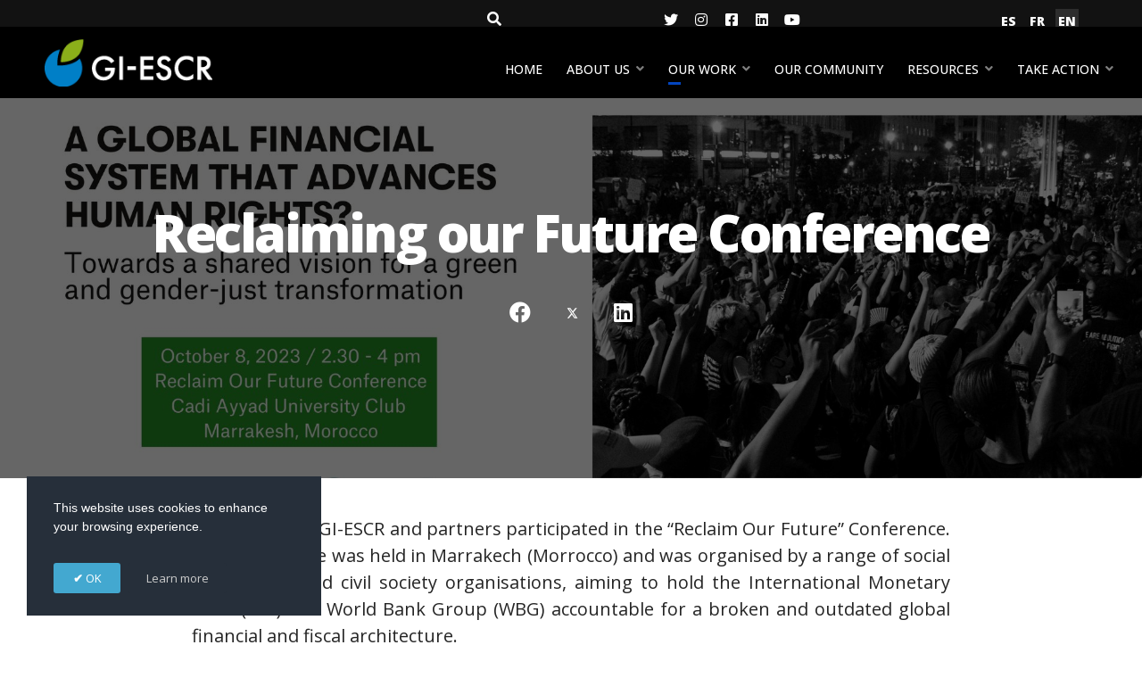

--- FILE ---
content_type: text/html; charset=utf-8
request_url: https://gi-escr.org/en/our-work/on-the-ground/reclaiming-our-future-conference
body_size: 37173
content:

<!doctype html>
<html lang="en-gb" dir="ltr">
    <head>
        <meta charset="utf-8">
        <meta name="viewport" content="width=device-width, initial-scale=1, shrink-to-fit=no">
        <link rel="canonical" href="https://gi-escr.org/en/our-work/on-the-ground/reclaiming-our-future-conference">
        <meta charset="utf-8">
	<meta name="rights" content="The Global Initiative for Economic, Social and Cultural Rights">
	<meta name="og:title" content="Reclaiming our Future Conference">
	<meta name="og:type" content="article">
	<meta name="og:image" content="https://gi-escr.org/images/Vicente%20marrakesh%202.jpg">
	<meta name="og:url" content="https://gi-escr.org/en/our-work/on-the-ground/reclaiming-our-future-conference">
	<meta name="og:site_name" content="Global Initiative for Economic, Social and Cultural Rights (GI-ESCR)">
	<meta name="og:description" content="GI-ESCR advances social justice and human rights worldwide, promoting equality, dignity, and accountability for all people.">
	<meta name="author" content="Macarena Cano Muñoz">
	<meta name="robots" content="max-snippet:-1, max-image-preview:large, max-video-preview:-1">
	<meta name="description" content="GI-ESCR advances social justice and human rights worldwide, promoting equality, dignity, and accountability for all people.">
	<meta name="generator" content="HELIX_ULTIMATE_GENERATOR_TEXT">
	<title>Global Initiative for Economic, Social and Cultural Rights (GI-ESCR) - Reclaiming our Future Conference</title>
	<link href="https://gi-escr.org/en/component/search/?layout=blog&amp;id=1941&amp;Itemid=182&amp;catid=75&amp;format=opensearch" rel="search" title="Search Global Initiative for Economic, Social and Cultural Rights (GI-ESCR)" type="application/opensearchdescription+xml">
	<link href="/images/logos/favicon.svg" rel="icon" type="image/vnd.microsoft.icon">
	<link href="/media/plg_system_webauthn/css/button.min.css?1cd634780d290161d63741dbd4207af1" rel="stylesheet" />
	<link href="/media/vendor/joomla-custom-elements/css/joomla-alert.min.css?0.2.0" rel="stylesheet" />
	<link href="https://gi-escr.org/plugins/content/dearflip/dflip/css/dflip.min.css?v=2.1.189" rel="stylesheet" />
	<link href="/media/com_rstbox/css/vendor/animate.min.css?1cd634780d290161d63741dbd4207af1" rel="stylesheet" />
	<link href="/media/com_rstbox/css/engagebox.css?1cd634780d290161d63741dbd4207af1" rel="stylesheet" />
	<link href="/media/com_convertforms/css/convertforms.css?1cd634780d290161d63741dbd4207af1" rel="stylesheet" />
	<link href="//fonts.googleapis.com/css?family=Open+Sans" rel="stylesheet" />
	<link href="/components/com_sppagebuilder/assets/css/font-awesome-5.min.css" rel="stylesheet" />
	<link href="/components/com_sppagebuilder/assets/css/font-awesome-v4-shims.css" rel="stylesheet" />
	<link href="/components/com_sppagebuilder/assets/css/animate.min.css" rel="stylesheet" />
	<link href="/components/com_sppagebuilder/assets/css/sppagebuilder.css" rel="stylesheet" />
	<link href="/media/plg_engagebox_yesno/css/styles.css?1cd634780d290161d63741dbd4207af1" rel="stylesheet" />
	<link href="//fonts.googleapis.com/css?family=Open Sans:100,100i,200,200i,300,300i,400,400i,500,500i,600,600i,700,700i,800,800i,900,900i&amp;subset=latin&amp;display=swap" rel="stylesheet" media="none" onload="media=&quot;all&quot;" />
	<link href="//fonts.googleapis.com/css?family=Open Sans:100,100i,200,200i,300,300i,400,400i,500,500i,600,600i,700,700i,800,800i,900,900i&amp;subset=cyrillic&amp;display=swap" rel="stylesheet" media="none" onload="media=&quot;all&quot;" />
	<link href="/templates/wimble/css/bootstrap.min.css" rel="stylesheet" />
	<link href="/plugins/system/helixultimate/assets/css/system-j4.min.css" rel="stylesheet" />
	<link href="/templates/wimble/css/font-awesome.min.css" rel="stylesheet" />
	<link href="/templates/wimble/css/custom.css" rel="stylesheet" />
	<link href="/templates/wimble/css/fa-v4-shims.css" rel="stylesheet" />
	<link href="/templates/wimble/css/template.css" rel="stylesheet" />
	<link href="/templates/wimble/css/presets/default.css" rel="stylesheet" />
	<link href="/media/mod_languages/css/template.min.css?1cd634780d290161d63741dbd4207af1" rel="stylesheet" />
	<link href="/components/com_sppagebuilder/assets/css/magnific-popup.css" rel="stylesheet" />
	<link href="/plugins/system/djaccessibility/module/assets/css/accessibility.css?1.05" rel="stylesheet" />
	<link href="https://fonts.googleapis.com/css2?family=Roboto:wght@400;700&amp;display=swap" rel="stylesheet" />
	<style>.eb-5 .eb-dialog{--eb-max-width:700px;--eb-height:500px;--eb-padding:30px;--eb-border-radius:10px;--eb-background-color:rgba(255, 255, 255, 1);--eb-text-color:rgba(51, 51, 51, 1);--eb-dialog-shadow:var(--eb-shadow-none);--eb-border-style:solid;--eb-border-color:rgba(0, 0, 0, 0.4);--eb-border-width:1px;--eb-overlay-enabled:1;--eb-overlay-clickable:1;--eb-bg-image-enabled:0;--eb-background-image:none;}.eb-5 .eb-close{--eb-close-button-inside:block;--eb-close-button-outside:none;--eb-close-button-icon:block;--eb-close-button-image:none;--eb-close-button-font-size:30px;--eb-close-button-color:rgba(136, 136, 136, 1);--eb-close-button-hover-color:rgba(85, 85, 85, 1);}.eb-5 .eb-backdrop{--eb-overlay-background-color:rgba(0, 0, 0, 0.4);}.eb-5.eb-inst{justify-content:center;align-items:center;}</style>
	<style>.eb-5 {
                --animation_duration: 300ms;

            }
        </style>
	<style>.eb-6 .eb-dialog{--eb-max-width:700px;--eb-height:500px;--eb-padding:30px;--eb-border-radius:10px;--eb-background-color:rgba(255, 255, 255, 1);--eb-text-color:rgba(51, 51, 51, 1);--eb-dialog-shadow:var(--eb-shadow-none);--eb-border-style:solid;--eb-border-color:rgba(0, 0, 0, 0.4);--eb-border-width:1px;--eb-overlay-enabled:1;--eb-overlay-clickable:1;--eb-bg-image-enabled:0;--eb-background-image:none;}.eb-6 .eb-close{--eb-close-button-inside:block;--eb-close-button-outside:none;--eb-close-button-icon:block;--eb-close-button-image:none;--eb-close-button-font-size:30px;--eb-close-button-color:rgba(136, 136, 136, 1);--eb-close-button-hover-color:rgba(85, 85, 85, 1);}.eb-6 .eb-backdrop{--eb-overlay-background-color:rgba(0, 0, 0, 0.4);}.eb-6.eb-inst{justify-content:center;align-items:center;}</style>
	<style>.eb-6 {
                --animation_duration: 300ms;

            }
        </style>
	<style>.eb-7 .eb-dialog{--eb-max-width:700px;--eb-height:500px;--eb-padding:30px;--eb-border-radius:10px;--eb-background-color:rgba(255, 255, 255, 1);--eb-text-color:rgba(51, 51, 51, 1);--eb-dialog-shadow:var(--eb-shadow-none);--eb-border-style:solid;--eb-border-color:rgba(0, 0, 0, 0.4);--eb-border-width:1px;--eb-overlay-enabled:1;--eb-overlay-clickable:1;--eb-bg-image-enabled:0;--eb-background-image:none;}.eb-7 .eb-close{--eb-close-button-inside:block;--eb-close-button-outside:none;--eb-close-button-icon:block;--eb-close-button-image:none;--eb-close-button-font-size:30px;--eb-close-button-color:rgba(136, 136, 136, 1);--eb-close-button-hover-color:rgba(85, 85, 85, 1);}.eb-7 .eb-backdrop{--eb-overlay-background-color:rgba(0, 0, 0, 0.4);}.eb-7.eb-inst{justify-content:center;align-items:center;}</style>
	<style>.eb-7 {
                --animation_duration: 300ms;

            }
        </style>
	<style>.eb-9 .eb-dialog{--eb-max-width:700px;--eb-height:500px;--eb-padding:30px;--eb-border-radius:10px;--eb-background-color:rgba(255, 255, 255, 1);--eb-text-color:rgba(51, 51, 51, 1);--eb-dialog-shadow:var(--eb-shadow-none);--eb-border-style:solid;--eb-border-color:rgba(0, 0, 0, 0.4);--eb-border-width:1px;--eb-overlay-enabled:1;--eb-overlay-clickable:1;--eb-bg-image-enabled:0;--eb-background-image:none;}.eb-9 .eb-close{--eb-close-button-inside:block;--eb-close-button-outside:none;--eb-close-button-icon:block;--eb-close-button-image:none;--eb-close-button-font-size:30px;--eb-close-button-color:rgba(136, 136, 136, 1);--eb-close-button-hover-color:rgba(85, 85, 85, 1);}.eb-9 .eb-backdrop{--eb-overlay-background-color:rgba(0, 0, 0, 0.4);}.eb-9.eb-inst{justify-content:center;align-items:center;}</style>
	<style>.eb-9 {
                --animation_duration: 300ms;

            }
        </style>
	<style>.eb-16 .eb-dialog{--eb-max-width:700px;--eb-height:500px;--eb-padding:30px;--eb-border-radius:10px;--eb-background-color:rgba(255, 255, 255, 1);--eb-text-color:rgba(51, 51, 51, 1);--eb-dialog-shadow:var(--eb-shadow-none);--eb-border-style:solid;--eb-border-color:rgba(0, 0, 0, 0.4);--eb-border-width:1px;--eb-overlay-enabled:1;--eb-overlay-clickable:1;--eb-bg-image-enabled:0;--eb-background-image:none;}.eb-16 .eb-close{--eb-close-button-inside:block;--eb-close-button-outside:none;--eb-close-button-icon:block;--eb-close-button-image:none;--eb-close-button-font-size:30px;--eb-close-button-color:rgba(136, 136, 136, 1);--eb-close-button-hover-color:rgba(85, 85, 85, 1);}.eb-16 .eb-backdrop{--eb-overlay-background-color:rgba(0, 0, 0, 0.4);}.eb-16.eb-inst{justify-content:center;align-items:center;}</style>
	<style>.eb-16 {
                --animation_duration: 300ms;

            }
        </style>
	<style>.eb-24 .eb-dialog{--eb-max-width:600px;--eb-height:auto;--eb-padding:30px;--eb-border-radius:0;--eb-background-color:rgba(255, 255, 255, 1);--eb-text-color:rgba(51, 51, 51, 1);--eb-dialog-shadow:var(--eb-shadow-none);--eb-border-style:solid;--eb-border-color:rgba(0, 0, 0, 0.4);--eb-border-width:1px;--eb-overlay-enabled:1;--eb-overlay-clickable:1;--eb-bg-image-enabled:0;--eb-background-image:none;}.eb-24 .eb-close{--eb-close-button-inside:block;--eb-close-button-outside:none;--eb-close-button-icon:block;--eb-close-button-image:none;--eb-close-button-font-size:30px;--eb-close-button-color:rgba(136, 136, 136, 1);--eb-close-button-hover-color:rgba(85, 85, 85, 1);}.eb-24 .eb-backdrop{--eb-overlay-background-color:rgba(0, 0, 0, 0.7);}.eb-24.eb-inst{justify-content:center;align-items:center;}</style>
	<style>.eb-24 {
                --animation_duration: 300ms;

            }
        </style>
	<style>#cf_14 .cf-control-group[data-key="1"] {
                --button-border-radius: 25px;
--button-padding: 15px 35px;
--button-color: #ffffff;
--button-font-size: 14px;
--button-background-color: #001e37;

            }
        </style>
	<style>.convertforms {
                --color-primary: #4285F4;
--color-success: #0F9D58;
--color-danger: #d73e31;
--color-warning: #F4B400;
--color-default: #444;
--color-grey: #ccc;

            }
        </style>
	<style>#cf_14 {
                --font: Open Sans;
--max-width: 590px;
--background-color: rgba(240, 244, 246, 1);
--border-radius: 0px;
--control-gap: 10px;
--label-color: #000000;
--label-size: 16px;
--label-weight: 400;
--input-color: #000000;
--input-placeholder-color: #00000070;
--input-text-align: left;
--input-background-color: #ffffff;
--input-border-color: #f3f8fb;
--input-border-radius: 4px;
--input-size: 16px;
--input-padding: 14px 20px;

            }
        </style>
	<style>.cf-field-hp {
				display: none;
				position: absolute;
				left: -9000px;
			}label {
    transform: unset;
}
.convertforms .cf-label {
    color: #000;
    font-size: 14px;
    font-weight: bold;
}
.convertforms .cf-label .cf-required-label {
    color: #000000;
    font-weight: 400;
}
.convertforms .cf-input {
    color: #000;
    background-color: #f3f8fb !important;
    border: solid 1px #f3f8fb !important;
    border-radius: var(--input-border-radius);
}
span.cf-btn-text {
    font-weight: bold;
}</style>
	<style>.eb-25 .eb-dialog{--eb-max-width:610px;--eb-height:auto;--eb-padding:15px;--eb-background-color:rgba(255, 255, 255, 1);--eb-text-color:rgba(51, 51, 51, 1);--eb-dialog-shadow:var(--eb-shadow-none);text-align:left;--eb-border-style:none;--eb-border-color:rgba(0, 0, 0, 0.4);--eb-border-width:0px;--eb-overlay-enabled:1;--eb-overlay-clickable:1;--eb-bg-image-enabled:0;--eb-background-image:none;}.eb-25 .eb-close{--eb-close-button-inside:block;--eb-close-button-outside:none;--eb-close-button-icon:block;--eb-close-button-image:none;--eb-close-button-font-size:14px;--eb-close-button-color:rgba(136, 136, 136, 1);--eb-close-button-hover-color:rgba(85, 85, 85, 1);}.eb-25 .eb-dialog .eb-container{justify-content:flex-start;min-height:100%;display:flex;flex-direction:column;}.eb-25 .eb-backdrop{--eb-overlay-background-color:rgba(0, 0, 0, 0.5);}.eb-25.eb-inst{justify-content:center;align-items:flex-start;}@media screen and (max-width: 1024px){.eb-25 .eb-dialog{--eb-height:auto;--eb-bg-image-enabled:inherit;--eb-background-image:none;}}@media screen and (max-width: 575px){.eb-25 .eb-dialog{--eb-height:auto;--eb-bg-image-enabled:inherit;--eb-background-image:none;}}</style>
	<style>.eb-25 {
                --animation_duration: 300ms;

            }
        </style>
	<style>#cf_1 .cf-control-group[data-key="1"] {
                --button-border-radius: 25px;
--button-padding: 15px 35px;
--button-color: #001e37;
--button-font-size: 14px;
--button-background-color: #001e37;

            }
        </style>
	<style>#cf_1 {
                --font: Open Sans;
--background-color: none;
--border-radius: 0px;
--control-gap: 10px;
--label-color: #000000;
--label-size: 16px;
--label-weight: 400;
--input-color: #000000;
--input-placeholder-color: #00000070;
--input-text-align: left;
--input-background-color: #f3f8fb;
--input-border-color: #f3f8fb;
--input-border-radius: 4px;
--input-size: 16px;
--input-padding: 14px 20px;

            }
        </style>
	<style>.cf-field-hp {
				display: none;
				position: absolute;
				left: -9000px;
			}label {
    transform: unset;
}
.convertforms .cf-label {
    color: #000;
    font-size: 14px;
    font-weight: bold;
}
.convertforms .cf-label .cf-required-label {
    color: #000000;
    font-weight: 400;
}
.convertforms .cf-input {
    color: #000;
    background-color: #f3f8fb !important;
    border: solid 1px #f3f8fb !important;
    border-radius: var(--input-border-radius);
}
span.cf-btn-text {
    font-weight: bold;
}
</style>
	<style>.eb-26 .eb-dialog{--eb-max-width:610px;--eb-height:auto;--eb-padding:15px;--eb-border-radius:0;--eb-background-color:rgba(255, 255, 255, 1);--eb-text-color:rgba(51, 51, 51, 1);--eb-dialog-shadow:var(--eb-shadow-none);--eb-border-style:none;--eb-border-color:rgba(0, 0, 0, 0.4);--eb-border-width:0px;--eb-overlay-enabled:1;--eb-overlay-clickable:1;--eb-bg-image-enabled:0;--eb-background-image:none;}.eb-26 .eb-close{--eb-close-button-inside:block;--eb-close-button-outside:none;--eb-close-button-icon:block;--eb-close-button-image:none;--eb-close-button-font-size:14px;--eb-close-button-color:rgba(136, 136, 136, 1);--eb-close-button-hover-color:rgba(85, 85, 85, 1);}.eb-26 .eb-backdrop{--eb-overlay-background-color:rgba(0, 0, 0, 0.5);}.eb-26.eb-inst{justify-content:center;align-items:flex-start;}</style>
	<style>.eb-26 {
                --animation_duration: 300ms;

            }
        </style>
	<style>#cf_3 .cf-control-group[data-key="1"] {
                --button-border-radius: 25px;
--button-padding: 15px 35px;
--button-color: #001e37;
--button-font-size: 14px;
--button-background-color: #001e37;

            }
        </style>
	<style>#cf_3 {
                --font: Open Sans;
--background-color: none;
--border-radius: 0px;
--control-gap: 10px;
--label-color: #000000;
--label-size: 16px;
--label-weight: 400;
--input-color: #000000;
--input-placeholder-color: #00000070;
--input-text-align: left;
--input-background-color: #f3f8fb;
--input-border-color: #f3f8fb;
--input-border-radius: 4px;
--input-size: 16px;
--input-padding: 14px 20px;

            }
        </style>
	<style>.eb-27 .eb-dialog{--eb-max-width:610px;--eb-height:auto;--eb-padding:15px;--eb-border-radius:0;--eb-background-color:rgba(255, 255, 255, 1);--eb-text-color:rgba(51, 51, 51, 1);--eb-dialog-shadow:var(--eb-shadow-none);--eb-border-style:none;--eb-border-color:rgba(0, 0, 0, 0.4);--eb-border-width:0px;--eb-overlay-enabled:1;--eb-overlay-clickable:1;--eb-bg-image-enabled:0;--eb-background-image:none;}.eb-27 .eb-close{--eb-close-button-inside:block;--eb-close-button-outside:none;--eb-close-button-icon:block;--eb-close-button-image:none;--eb-close-button-font-size:14px;--eb-close-button-color:rgba(136, 136, 136, 1);--eb-close-button-hover-color:rgba(85, 85, 85, 1);}.eb-27 .eb-backdrop{--eb-overlay-background-color:rgba(0, 0, 0, 0.5);}.eb-27.eb-inst{justify-content:center;align-items:flex-start;}</style>
	<style>.eb-27 {
                --animation_duration: 300ms;

            }
        </style>
	<style>#cf_2 .cf-control-group[data-key="1"] {
                --button-border-radius: 25px;
--button-padding: 15px 35px;
--button-color: #001e37;
--button-font-size: 14px;
--button-background-color: #001e37;

            }
        </style>
	<style>#cf_2 {
                --font: Open Sans;
--background-color: none;
--border-radius: 0px;
--control-gap: 10px;
--label-color: #000000;
--label-size: 16px;
--label-weight: 400;
--input-color: #000000;
--input-placeholder-color: #00000070;
--input-text-align: left;
--input-background-color: #f3f8fb;
--input-border-color: #f3f8fb;
--input-border-radius: 4px;
--input-size: 16px;
--input-padding: 14px 20px;

            }
        </style>
	<style>.eb-28 .eb-dialog{--eb-max-width:610px;--eb-height:auto;--eb-padding:15px;--eb-border-radius:0;--eb-background-color:rgba(255, 255, 255, 1);--eb-text-color:rgba(51, 51, 51, 1);--eb-dialog-shadow:var(--eb-shadow-none);--eb-border-style:none;--eb-border-color:rgba(0, 0, 0, 0.4);--eb-border-width:0px;--eb-overlay-enabled:1;--eb-overlay-clickable:1;--eb-bg-image-enabled:0;--eb-background-image:none;}.eb-28 .eb-close{--eb-close-button-inside:block;--eb-close-button-outside:none;--eb-close-button-icon:block;--eb-close-button-image:none;--eb-close-button-font-size:14px;--eb-close-button-color:rgba(136, 136, 136, 1);--eb-close-button-hover-color:rgba(85, 85, 85, 1);}.eb-28 .eb-backdrop{--eb-overlay-background-color:rgba(0, 0, 0, 0.5);}.eb-28.eb-inst{justify-content:center;align-items:flex-start;}</style>
	<style>.eb-28 {
                --animation_duration: 300ms;

            }
        </style>
	<style>.eb-29 .eb-dialog{--eb-max-width:610px;--eb-height:auto;--eb-padding:15px;--eb-border-radius:0;--eb-background-color:rgba(255, 255, 255, 1);--eb-text-color:rgba(51, 51, 51, 1);--eb-dialog-shadow:var(--eb-shadow-none);--eb-border-style:none;--eb-border-color:rgba(0, 0, 0, 0.4);--eb-border-width:0px;--eb-overlay-enabled:1;--eb-overlay-clickable:1;--eb-bg-image-enabled:0;--eb-background-image:none;}.eb-29 .eb-close{--eb-close-button-inside:block;--eb-close-button-outside:none;--eb-close-button-icon:block;--eb-close-button-image:none;--eb-close-button-font-size:14px;--eb-close-button-color:rgba(136, 136, 136, 1);--eb-close-button-hover-color:rgba(85, 85, 85, 1);}.eb-29 .eb-backdrop{--eb-overlay-background-color:rgba(0, 0, 0, 0.5);}.eb-29.eb-inst{justify-content:center;align-items:flex-start;}</style>
	<style>.eb-29 {
                --animation_duration: 300ms;

            }
        </style>
	<style>.eb-30 .eb-dialog{--eb-max-width:600px;--eb-height:auto;--eb-padding:30px;--eb-border-radius:0;--eb-background-color:rgba(255, 255, 255, 1);--eb-text-color:rgba(51, 51, 51, 1);--eb-dialog-shadow:var(--eb-shadow-none);--eb-border-style:solid;--eb-border-color:rgba(0, 0, 0, 0.4);--eb-border-width:1px;--eb-overlay-enabled:1;--eb-overlay-clickable:1;--eb-bg-image-enabled:0;--eb-background-image:none;}.eb-30 .eb-close{--eb-close-button-inside:block;--eb-close-button-outside:none;--eb-close-button-icon:block;--eb-close-button-image:none;--eb-close-button-font-size:30px;--eb-close-button-color:rgba(136, 136, 136, 1);--eb-close-button-hover-color:rgba(85, 85, 85, 1);}.eb-30 .eb-backdrop{--eb-overlay-background-color:rgba(0, 0, 0, 0.7);}.eb-30.eb-inst{justify-content:center;align-items:center;}</style>
	<style>.eb-30 {
                --animation_duration: 300ms;

            }
        </style>
	<style>.eb-31 .eb-dialog{--eb-max-width:700px;--eb-height:500px;--eb-padding:30px;--eb-border-radius:10px;--eb-background-color:rgba(255, 255, 255, 1);--eb-text-color:rgba(51, 51, 51, 1);--eb-dialog-shadow:var(--eb-shadow-none);--eb-border-style:solid;--eb-border-color:rgba(0, 0, 0, 0.4);--eb-border-width:1px;--eb-overlay-enabled:1;--eb-overlay-clickable:1;--eb-bg-image-enabled:0;--eb-background-image:none;}.eb-31 .eb-close{--eb-close-button-inside:block;--eb-close-button-outside:none;--eb-close-button-icon:block;--eb-close-button-image:none;--eb-close-button-font-size:30px;--eb-close-button-color:rgba(136, 136, 136, 1);--eb-close-button-hover-color:rgba(85, 85, 85, 1);}.eb-31 .eb-backdrop{--eb-overlay-background-color:rgba(0, 0, 0, 0.4);}.eb-31.eb-inst{justify-content:center;align-items:center;}</style>
	<style>.eb-31 {
                --animation_duration: 300ms;

            }
        </style>
	<style>.eb-34 .eb-dialog{--eb-max-width:700px;--eb-height:500px;--eb-padding:30px;--eb-border-radius:10px;--eb-background-color:rgba(255, 255, 255, 1);--eb-text-color:rgba(51, 51, 51, 1);--eb-dialog-shadow:var(--eb-shadow-none);--eb-border-style:solid;--eb-border-color:rgba(0, 0, 0, 0.4);--eb-border-width:1px;--eb-overlay-enabled:1;--eb-overlay-clickable:1;--eb-bg-image-enabled:0;--eb-background-image:none;}.eb-34 .eb-close{--eb-close-button-inside:block;--eb-close-button-outside:none;--eb-close-button-icon:block;--eb-close-button-image:none;--eb-close-button-font-size:30px;--eb-close-button-color:rgba(136, 136, 136, 1);--eb-close-button-hover-color:rgba(85, 85, 85, 1);}.eb-34 .eb-backdrop{--eb-overlay-background-color:rgba(0, 0, 0, 0.4);}.eb-34.eb-inst{justify-content:center;align-items:center;}</style>
	<style>.eb-34 {
                --animation_duration: 300ms;

            }
        </style>
	<style>.eb-35 .eb-dialog{--eb-max-width:700px;--eb-height:500px;--eb-padding:30px;--eb-border-radius:10px;--eb-background-color:rgba(255, 255, 255, 1);--eb-text-color:rgba(51, 51, 51, 1);--eb-dialog-shadow:var(--eb-shadow-none);--eb-border-style:solid;--eb-border-color:rgba(0, 0, 0, 0.4);--eb-border-width:1px;--eb-overlay-enabled:1;--eb-overlay-clickable:1;--eb-bg-image-enabled:0;--eb-background-image:none;}.eb-35 .eb-close{--eb-close-button-inside:block;--eb-close-button-outside:none;--eb-close-button-icon:block;--eb-close-button-image:none;--eb-close-button-font-size:30px;--eb-close-button-color:rgba(136, 136, 136, 1);--eb-close-button-hover-color:rgba(85, 85, 85, 1);}.eb-35 .eb-backdrop{--eb-overlay-background-color:rgba(0, 0, 0, 0.4);}.eb-35.eb-inst{justify-content:center;align-items:center;}</style>
	<style>.eb-35 {
                --animation_duration: 300ms;

            }
        </style>
	<style>.eb-42 .eb-dialog{--eb-max-width:700px;--eb-height:500px;--eb-padding:30px;--eb-border-radius:10px;--eb-background-color:rgba(255, 255, 255, 1);--eb-text-color:rgba(51, 51, 51, 1);--eb-dialog-shadow:var(--eb-shadow-none);--eb-border-style:solid;--eb-border-color:rgba(0, 0, 0, 0.4);--eb-border-width:1px;--eb-overlay-enabled:1;--eb-overlay-clickable:1;--eb-bg-image-enabled:0;--eb-background-image:none;}.eb-42 .eb-close{--eb-close-button-inside:block;--eb-close-button-outside:none;--eb-close-button-icon:block;--eb-close-button-image:none;--eb-close-button-font-size:30px;--eb-close-button-color:rgba(136, 136, 136, 1);--eb-close-button-hover-color:rgba(85, 85, 85, 1);}.eb-42 .eb-backdrop{--eb-overlay-background-color:rgba(0, 0, 0, 0.4);}.eb-42.eb-inst{justify-content:center;align-items:center;}</style>
	<style>.eb-42 {
                --animation_duration: 300ms;

            }
        </style>
	<style>.eb-45 .eb-dialog{--eb-max-width:700px;--eb-height:500px;--eb-padding:30px;--eb-border-radius:10px;--eb-background-color:rgba(255, 255, 255, 1);--eb-text-color:rgba(51, 51, 51, 1);--eb-dialog-shadow:var(--eb-shadow-none);--eb-border-style:solid;--eb-border-color:rgba(0, 0, 0, 0.4);--eb-border-width:1px;--eb-overlay-enabled:1;--eb-overlay-clickable:1;--eb-bg-image-enabled:0;--eb-background-image:none;}.eb-45 .eb-close{--eb-close-button-inside:block;--eb-close-button-outside:none;--eb-close-button-icon:block;--eb-close-button-image:none;--eb-close-button-font-size:30px;--eb-close-button-color:rgba(136, 136, 136, 1);--eb-close-button-hover-color:rgba(85, 85, 85, 1);}.eb-45 .eb-backdrop{--eb-overlay-background-color:rgba(0, 0, 0, 0.4);}.eb-45.eb-inst{justify-content:center;align-items:center;}</style>
	<style>.eb-45 {
                --animation_duration: 300ms;

            }
        </style>
	<style>.eb-46 .eb-dialog{--eb-max-width:700px;--eb-height:500px;--eb-padding:30px;--eb-border-radius:10px;--eb-background-color:rgba(255, 255, 255, 1);--eb-text-color:rgba(51, 51, 51, 1);--eb-dialog-shadow:var(--eb-shadow-none);--eb-border-style:solid;--eb-border-color:rgba(0, 0, 0, 0.4);--eb-border-width:1px;--eb-overlay-enabled:1;--eb-overlay-clickable:1;--eb-bg-image-enabled:0;--eb-background-image:none;}.eb-46 .eb-close{--eb-close-button-inside:block;--eb-close-button-outside:none;--eb-close-button-icon:block;--eb-close-button-image:none;--eb-close-button-font-size:30px;--eb-close-button-color:rgba(136, 136, 136, 1);--eb-close-button-hover-color:rgba(85, 85, 85, 1);}.eb-46 .eb-backdrop{--eb-overlay-background-color:rgba(0, 0, 0, 0.4);}.eb-46.eb-inst{justify-content:center;align-items:center;}</style>
	<style>.eb-46 {
                --animation_duration: 300ms;

            }
        </style>
	<style>.eb-48 .eb-dialog{--eb-max-width:700px;--eb-height:500px;--eb-padding:30px;--eb-border-radius:10px;--eb-background-color:rgba(255, 255, 255, 1);--eb-text-color:rgba(51, 51, 51, 1);--eb-dialog-shadow:var(--eb-shadow-none);--eb-border-style:solid;--eb-border-color:rgba(0, 0, 0, 0.4);--eb-border-width:1px;--eb-overlay-enabled:1;--eb-overlay-clickable:1;--eb-bg-image-enabled:0;--eb-background-image:none;}.eb-48 .eb-close{--eb-close-button-inside:block;--eb-close-button-outside:none;--eb-close-button-icon:block;--eb-close-button-image:none;--eb-close-button-font-size:30px;--eb-close-button-color:rgba(136, 136, 136, 1);--eb-close-button-hover-color:rgba(85, 85, 85, 1);}.eb-48 .eb-backdrop{--eb-overlay-background-color:rgba(0, 0, 0, 0.4);}.eb-48.eb-inst{justify-content:center;align-items:center;}</style>
	<style>.eb-48 {
                --animation_duration: 300ms;

            }
        </style>
	<style>#cf_5 .cf-control-group[data-key="1"] {
                --button-border-radius: 25px;
--button-padding: 15px 35px;
--button-color: #001e37;
--button-font-size: 14px;
--button-background-color: #001e37;

            }
        </style>
	<style>#cf_5 {
                --font: Open Sans;
--background-color: none;
--border-radius: 0px;
--control-gap: 10px;
--label-color: #000000;
--label-size: 16px;
--label-weight: 400;
--input-color: #000000;
--input-placeholder-color: #00000070;
--input-text-align: left;
--input-background-color: #f3f8fb;
--input-border-color: #f3f8fb;
--input-border-radius: 4px;
--input-size: 16px;
--input-padding: 14px 20px;

            }
        </style>
	<style>.eb-55 .eb-dialog{--eb-max-width:610px;--eb-height:auto;--eb-padding:15px;--eb-background-color:rgba(255, 255, 255, 1);--eb-text-color:rgba(51, 51, 51, 1);--eb-dialog-shadow:var(--eb-shadow-none);text-align:left;--eb-border-style:none;--eb-border-color:rgba(0, 0, 0, 0.4);--eb-border-width:0px;--eb-overlay-enabled:1;--eb-overlay-clickable:1;--eb-bg-image-enabled:0;--eb-background-image:none;}.eb-55 .eb-close{--eb-close-button-inside:block;--eb-close-button-outside:none;--eb-close-button-icon:block;--eb-close-button-image:none;--eb-close-button-font-size:14px;--eb-close-button-color:rgba(136, 136, 136, 1);--eb-close-button-hover-color:rgba(85, 85, 85, 1);}.eb-55 .eb-dialog .eb-container{justify-content:flex-start;min-height:100%;display:flex;flex-direction:column;}.eb-55 .eb-backdrop{--eb-overlay-background-color:rgba(0, 0, 0, 0.5);}.eb-55.eb-inst{justify-content:center;align-items:flex-start;}@media screen and (max-width: 1024px){.eb-55 .eb-dialog{--eb-height:auto;--eb-bg-image-enabled:inherit;--eb-background-image:none;}}@media screen and (max-width: 575px){.eb-55 .eb-dialog{--eb-height:auto;--eb-bg-image-enabled:inherit;--eb-background-image:none;}}</style>
	<style>.eb-55 {
                --animation_duration: 300ms;

            }
        </style>
	<style>#cf_7 .cf-control-group[data-key="1"] {
                --button-border-radius: 25px;
--button-padding: 15px 35px;
--button-color: #001e37;
--button-font-size: 14px;
--button-background-color: #001e37;

            }
        </style>
	<style>#cf_7 {
                --font: Open Sans;
--background-color: none;
--border-radius: 0px;
--control-gap: 10px;
--label-color: #000000;
--label-size: 16px;
--label-weight: 400;
--input-color: #000000;
--input-placeholder-color: #00000070;
--input-text-align: left;
--input-background-color: #f3f8fb;
--input-border-color: #f3f8fb;
--input-border-radius: 4px;
--input-size: 16px;
--input-padding: 14px 20px;

            }
        </style>
	<style>.eb-56 .eb-dialog{--eb-max-width:610px;--eb-height:auto;--eb-padding:15px;--eb-background-color:rgba(255, 255, 255, 1);--eb-text-color:rgba(51, 51, 51, 1);--eb-dialog-shadow:var(--eb-shadow-none);text-align:left;--eb-border-style:none;--eb-border-color:rgba(0, 0, 0, 0.4);--eb-border-width:0px;--eb-overlay-enabled:1;--eb-overlay-clickable:1;--eb-bg-image-enabled:0;--eb-background-image:none;}.eb-56 .eb-close{--eb-close-button-inside:block;--eb-close-button-outside:none;--eb-close-button-icon:block;--eb-close-button-image:none;--eb-close-button-font-size:14px;--eb-close-button-color:rgba(136, 136, 136, 1);--eb-close-button-hover-color:rgba(85, 85, 85, 1);}.eb-56 .eb-dialog .eb-container{justify-content:flex-start;min-height:100%;display:flex;flex-direction:column;}.eb-56 .eb-backdrop{--eb-overlay-background-color:rgba(0, 0, 0, 0.5);}.eb-56.eb-inst{justify-content:center;align-items:flex-start;}@media screen and (max-width: 1024px){.eb-56 .eb-dialog{--eb-height:auto;--eb-bg-image-enabled:inherit;--eb-background-image:none;}}@media screen and (max-width: 575px){.eb-56 .eb-dialog{--eb-height:auto;--eb-bg-image-enabled:inherit;--eb-background-image:none;}}</style>
	<style>.eb-56 {
                --animation_duration: 300ms;

            }
        </style>
	<style>#cf_6 .cf-control-group[data-key="1"] {
                --button-border-radius: 25px;
--button-padding: 15px 35px;
--button-color: #001e37;
--button-font-size: 14px;
--button-background-color: #001e37;

            }
        </style>
	<style>#cf_6 {
                --font: Open Sans;
--background-color: none;
--border-radius: 0px;
--control-gap: 10px;
--label-color: #000000;
--label-size: 16px;
--label-weight: 400;
--input-color: #000000;
--input-placeholder-color: #00000070;
--input-text-align: left;
--input-background-color: #f3f8fb;
--input-border-color: #f3f8fb;
--input-border-radius: 4px;
--input-size: 16px;
--input-padding: 14px 20px;

            }
        </style>
	<style>.eb-57 .eb-dialog{--eb-max-width:610px;--eb-height:auto;--eb-padding:15px;--eb-background-color:rgba(255, 255, 255, 1);--eb-text-color:rgba(51, 51, 51, 1);--eb-dialog-shadow:var(--eb-shadow-none);text-align:left;--eb-border-style:none;--eb-border-color:rgba(0, 0, 0, 0.4);--eb-border-width:0px;--eb-overlay-enabled:1;--eb-overlay-clickable:1;--eb-bg-image-enabled:0;--eb-background-image:none;}.eb-57 .eb-close{--eb-close-button-inside:block;--eb-close-button-outside:none;--eb-close-button-icon:block;--eb-close-button-image:none;--eb-close-button-font-size:14px;--eb-close-button-color:rgba(136, 136, 136, 1);--eb-close-button-hover-color:rgba(85, 85, 85, 1);}.eb-57 .eb-dialog .eb-container{justify-content:flex-start;min-height:100%;display:flex;flex-direction:column;}.eb-57 .eb-backdrop{--eb-overlay-background-color:rgba(0, 0, 0, 0.5);}.eb-57.eb-inst{justify-content:center;align-items:flex-start;}@media screen and (max-width: 1024px){.eb-57 .eb-dialog{--eb-height:auto;--eb-bg-image-enabled:inherit;--eb-background-image:none;}}@media screen and (max-width: 575px){.eb-57 .eb-dialog{--eb-height:auto;--eb-bg-image-enabled:inherit;--eb-background-image:none;}}</style>
	<style>.eb-57 {
                --animation_duration: 300ms;

            }
        </style>
	<style>.eb-58 .eb-dialog{--eb-max-width:610px;--eb-height:auto;--eb-padding:15px;--eb-background-color:rgba(255, 255, 255, 1);--eb-text-color:rgba(51, 51, 51, 1);--eb-dialog-shadow:var(--eb-shadow-none);text-align:left;--eb-border-style:none;--eb-border-color:rgba(0, 0, 0, 0.4);--eb-border-width:0px;--eb-overlay-enabled:1;--eb-overlay-clickable:1;--eb-bg-image-enabled:0;--eb-background-image:none;}.eb-58 .eb-close{--eb-close-button-inside:block;--eb-close-button-outside:none;--eb-close-button-icon:block;--eb-close-button-image:none;--eb-close-button-font-size:14px;--eb-close-button-color:rgba(136, 136, 136, 1);--eb-close-button-hover-color:rgba(85, 85, 85, 1);}.eb-58 .eb-dialog .eb-container{justify-content:flex-start;min-height:100%;display:flex;flex-direction:column;}.eb-58 .eb-backdrop{--eb-overlay-background-color:rgba(0, 0, 0, 0.5);}.eb-58.eb-inst{justify-content:center;align-items:flex-start;}@media screen and (max-width: 1024px){.eb-58 .eb-dialog{--eb-height:auto;--eb-bg-image-enabled:inherit;--eb-background-image:none;}}@media screen and (max-width: 575px){.eb-58 .eb-dialog{--eb-height:auto;--eb-bg-image-enabled:inherit;--eb-background-image:none;}}</style>
	<style>.eb-58 {
                --animation_duration: 300ms;

            }
        </style>
	<style>.eb-59 .eb-dialog{--eb-max-width:330px;--eb-height:auto;--eb-padding:25px 30px;--eb-border-radius:0;--eb-background-color:rgba(38, 47, 58, 1);--eb-text-color:rgba(255, 255, 255, 1);--eb-dialog-shadow:var(--eb-shadow-none);text-align:left;--eb-border-style:none;--eb-border-color:rgba(46, 198, 100, 1);--eb-border-width:15px;--eb-overlay-enabled:0;--eb-bg-image-enabled:0;--eb-background-image:none;}.eb-59.eb-inst{--eb-margin:30px;justify-content:flex-start;align-items:flex-end;}.eb-59 .eb-close{--eb-close-button-inside:none;--eb-close-button-outside:none;--eb-close-button-icon:block;--eb-close-button-image:none;--eb-close-button-font-size:22px;--eb-close-button-color:rgba(174, 174, 174, 1);--eb-close-button-hover-color:rgba(128, 128, 128, 1);}.eb-59 .eb-dialog .eb-container{justify-content:flex-start;min-height:100%;display:flex;flex-direction:column;}@media screen and (max-width: 1024px){.eb-59 .eb-dialog{--eb-height:auto;--eb-bg-image-enabled:inherit;--eb-background-image:none;}}@media screen and (max-width: 575px){.eb-59 .eb-dialog{--eb-height:auto;--eb-bg-image-enabled:inherit;--eb-background-image:none;}}</style>
	<style>.eb-59 {
                --animation_duration: 300ms;

            }
        </style>
	<style>.eboxCookieLaw .ebox-yn-headline {
    text-align: left;
}
.eboxCookieLaw .ebox-ys-buttons {
   justify-content: flex-start;
   -webkit-justify-content: flex-start;
}
.eboxCookieLaw  .ebox-ys-buttons > a:first-child:before {
    content: "\2714";
    font-weight: bold;
}</style>
	<style>.eb-62 .eb-dialog{--eb-max-width:700px;--eb-height:500px;--eb-padding:30px;--eb-border-radius:10px;--eb-background-color:rgba(255, 255, 255, 1);--eb-text-color:rgba(51, 51, 51, 1);--eb-dialog-shadow:var(--eb-shadow-none);--eb-border-style:solid;--eb-border-color:rgba(0, 0, 0, 0.4);--eb-border-width:1px;--eb-overlay-enabled:1;--eb-overlay-clickable:1;--eb-bg-image-enabled:0;--eb-background-image:none;}.eb-62 .eb-close{--eb-close-button-inside:block;--eb-close-button-outside:none;--eb-close-button-icon:block;--eb-close-button-image:none;--eb-close-button-font-size:30px;--eb-close-button-color:rgba(136, 136, 136, 1);--eb-close-button-hover-color:rgba(85, 85, 85, 1);}.eb-62 .eb-backdrop{--eb-overlay-background-color:rgba(0, 0, 0, 0.4);}.eb-62.eb-inst{justify-content:center;align-items:center;}</style>
	<style>.eb-62 {
                --animation_duration: 300ms;

            }
        </style>
	<style>.eb-63 .eb-dialog{--eb-max-width:700px;--eb-height:500px;--eb-padding:30px;--eb-border-radius:10px;--eb-background-color:rgba(255, 255, 255, 1);--eb-text-color:rgba(51, 51, 51, 1);--eb-dialog-shadow:var(--eb-shadow-none);--eb-border-style:solid;--eb-border-color:rgba(0, 0, 0, 0.4);--eb-border-width:1px;--eb-overlay-enabled:1;--eb-overlay-clickable:1;--eb-bg-image-enabled:0;--eb-background-image:none;}.eb-63 .eb-close{--eb-close-button-inside:block;--eb-close-button-outside:none;--eb-close-button-icon:block;--eb-close-button-image:none;--eb-close-button-font-size:30px;--eb-close-button-color:rgba(136, 136, 136, 1);--eb-close-button-hover-color:rgba(85, 85, 85, 1);}.eb-63 .eb-backdrop{--eb-overlay-background-color:rgba(0, 0, 0, 0.4);}.eb-63.eb-inst{justify-content:center;align-items:center;}</style>
	<style>.eb-63 {
                --animation_duration: 300ms;

            }
        </style>
	<style>.eb-72 .eb-dialog{--eb-max-width:700px;--eb-height:500px;--eb-padding:30px;--eb-border-radius:10px;--eb-background-color:rgba(255, 255, 255, 1);--eb-text-color:rgba(51, 51, 51, 1);--eb-dialog-shadow:var(--eb-shadow-none);--eb-border-style:solid;--eb-border-color:rgba(0, 0, 0, 0.4);--eb-border-width:1px;--eb-overlay-enabled:1;--eb-overlay-clickable:1;--eb-bg-image-enabled:0;--eb-background-image:none;}.eb-72 .eb-close{--eb-close-button-inside:block;--eb-close-button-outside:none;--eb-close-button-icon:block;--eb-close-button-image:none;--eb-close-button-font-size:30px;--eb-close-button-color:rgba(136, 136, 136, 1);--eb-close-button-hover-color:rgba(85, 85, 85, 1);}.eb-72 .eb-backdrop{--eb-overlay-background-color:rgba(0, 0, 0, 0.4);}.eb-72.eb-inst{justify-content:center;align-items:center;}</style>
	<style>.eb-72 {
                --animation_duration: 300ms;

            }
        </style>
	<style>.eb-74 .eb-dialog{--eb-max-width:700px;--eb-height:500px;--eb-padding:30px;--eb-border-radius:10px;--eb-background-color:rgba(255, 255, 255, 1);--eb-text-color:rgba(51, 51, 51, 1);--eb-dialog-shadow:var(--eb-shadow-none);--eb-border-style:solid;--eb-border-color:rgba(0, 0, 0, 0.4);--eb-border-width:1px;--eb-overlay-enabled:1;--eb-overlay-clickable:1;--eb-bg-image-enabled:0;--eb-background-image:none;}.eb-74 .eb-close{--eb-close-button-inside:block;--eb-close-button-outside:none;--eb-close-button-icon:block;--eb-close-button-image:none;--eb-close-button-font-size:30px;--eb-close-button-color:rgba(136, 136, 136, 1);--eb-close-button-hover-color:rgba(85, 85, 85, 1);}.eb-74 .eb-backdrop{--eb-overlay-background-color:rgba(0, 0, 0, 0.4);}.eb-74.eb-inst{justify-content:center;align-items:center;}</style>
	<style>.eb-74 {
                --animation_duration: 300ms;

            }
        </style>
	<style>#cf_8 .cf-control-group[data-key="1"] {
                --button-border-radius: 25px;
--button-padding: 15px 35px;
--button-color: #001e37;
--button-font-size: 14px;
--button-background-color: #001e37;

            }
        </style>
	<style>#cf_8 {
                --font: Open Sans;
--background-color: none;
--border-radius: 0px;
--control-gap: 10px;
--label-color: #000000;
--label-size: 16px;
--label-weight: 400;
--input-color: #000000;
--input-placeholder-color: #00000070;
--input-text-align: left;
--input-background-color: #f3f8fb;
--input-border-color: #f3f8fb;
--input-border-radius: 4px;
--input-size: 16px;
--input-padding: 14px 20px;

            }
        </style>
	<style>.eb-81 .eb-dialog{--eb-max-width:610px;--eb-height:auto;--eb-padding:15px;--eb-border-radius:0;--eb-background-color:rgba(255, 255, 255, 1);--eb-text-color:rgba(51, 51, 51, 1);--eb-dialog-shadow:var(--eb-shadow-none);--eb-border-style:none;--eb-border-color:rgba(0, 0, 0, 0.4);--eb-border-width:0px;--eb-overlay-enabled:1;--eb-overlay-clickable:1;--eb-bg-image-enabled:0;--eb-background-image:none;}.eb-81 .eb-close{--eb-close-button-inside:block;--eb-close-button-outside:none;--eb-close-button-icon:block;--eb-close-button-image:none;--eb-close-button-font-size:14px;--eb-close-button-color:rgba(136, 136, 136, 1);--eb-close-button-hover-color:rgba(85, 85, 85, 1);}.eb-81 .eb-backdrop{--eb-overlay-background-color:rgba(0, 0, 0, 0.5);}.eb-81.eb-inst{justify-content:center;align-items:flex-start;}</style>
	<style>.eb-81 {
                --animation_duration: 300ms;

            }
        </style>
	<style>#cf_11 .cf-control-group[data-key="1"] {
                --button-border-radius: 25px;
--button-padding: 15px 35px;
--button-color: #ffffff;
--button-font-size: 14px;
--button-background-color: #001e37;

            }
        </style>
	<style>#cf_11 {
                --font: Open Sans;
--max-width: 590px;
--background-color: rgba(240, 244, 246, 1);
--border-radius: 0px;
--control-gap: 10px;
--label-color: #000000;
--label-size: 16px;
--label-weight: 400;
--input-color: #000000;
--input-placeholder-color: #00000070;
--input-text-align: left;
--input-background-color: #ffffff;
--input-border-color: #f3f8fb;
--input-border-radius: 4px;
--input-size: 16px;
--input-padding: 14px 20px;

            }
        </style>
	<style>.eb-85 .eb-dialog{--eb-max-width:610px;--eb-height:auto;--eb-padding:15px;--eb-background-color:rgba(255, 255, 255, 1);--eb-text-color:rgba(51, 51, 51, 1);--eb-dialog-shadow:var(--eb-shadow-none);text-align:left;--eb-border-style:none;--eb-border-color:rgba(0, 0, 0, 0.4);--eb-border-width:0px;--eb-overlay-enabled:1;--eb-overlay-clickable:1;--eb-bg-image-enabled:0;--eb-background-image:none;}.eb-85 .eb-close{--eb-close-button-inside:block;--eb-close-button-outside:none;--eb-close-button-icon:block;--eb-close-button-image:none;--eb-close-button-font-size:14px;--eb-close-button-color:rgba(136, 136, 136, 1);--eb-close-button-hover-color:rgba(85, 85, 85, 1);}.eb-85 .eb-dialog .eb-container{justify-content:flex-start;min-height:100%;display:flex;flex-direction:column;}.eb-85 .eb-backdrop{--eb-overlay-background-color:rgba(0, 0, 0, 0.5);}.eb-85.eb-inst{justify-content:center;align-items:flex-start;}@media screen and (max-width: 1024px){.eb-85 .eb-dialog{--eb-height:auto;--eb-bg-image-enabled:inherit;--eb-background-image:none;}}@media screen and (max-width: 575px){.eb-85 .eb-dialog{--eb-height:auto;--eb-bg-image-enabled:inherit;--eb-background-image:none;}}</style>
	<style>.eb-85 {
                --animation_duration: 300ms;

            }
        </style>
	<style>#cf_12 .cf-control-group[data-key="1"] {
                --button-border-radius: 25px;
--button-padding: 15px 35px;
--button-color: #ffffff;
--button-font-size: 14px;
--button-background-color: #001e37;

            }
        </style>
	<style>#cf_12 {
                --font: Open Sans;
--max-width: 590px;
--background-color: rgba(240, 244, 246, 1);
--border-radius: 0px;
--control-gap: 10px;
--label-color: #000000;
--label-size: 16px;
--label-weight: 400;
--input-color: #000000;
--input-placeholder-color: #00000070;
--input-text-align: left;
--input-background-color: #ffffff;
--input-border-color: #f3f8fb;
--input-border-radius: 4px;
--input-size: 16px;
--input-padding: 14px 20px;

            }
        </style>
	<style>.eb-86 .eb-dialog{--eb-max-width:610px;--eb-height:auto;--eb-padding:15px;--eb-background-color:rgba(255, 255, 255, 1);--eb-text-color:rgba(51, 51, 51, 1);--eb-dialog-shadow:var(--eb-shadow-none);text-align:left;--eb-border-style:none;--eb-border-color:rgba(0, 0, 0, 0.4);--eb-border-width:0px;--eb-overlay-enabled:1;--eb-overlay-clickable:1;--eb-bg-image-enabled:0;--eb-background-image:none;}.eb-86 .eb-close{--eb-close-button-inside:block;--eb-close-button-outside:none;--eb-close-button-icon:block;--eb-close-button-image:none;--eb-close-button-font-size:14px;--eb-close-button-color:rgba(136, 136, 136, 1);--eb-close-button-hover-color:rgba(85, 85, 85, 1);}.eb-86 .eb-dialog .eb-container{justify-content:flex-start;min-height:100%;display:flex;flex-direction:column;}.eb-86 .eb-backdrop{--eb-overlay-background-color:rgba(0, 0, 0, 0.5);}.eb-86.eb-inst{justify-content:center;align-items:flex-start;}@media screen and (max-width: 1024px){.eb-86 .eb-dialog{--eb-height:auto;--eb-bg-image-enabled:inherit;--eb-background-image:none;}}@media screen and (max-width: 575px){.eb-86 .eb-dialog{--eb-height:auto;--eb-bg-image-enabled:inherit;--eb-background-image:none;}}</style>
	<style>.eb-86 {
                --animation_duration: 300ms;

            }
        </style>
	<style>.eb-87 .eb-dialog{--eb-max-width:610px;--eb-height:auto;--eb-padding:15px;--eb-border-radius:0;--eb-background-color:rgba(255, 255, 255, 1);--eb-text-color:rgba(51, 51, 51, 1);--eb-dialog-shadow:var(--eb-shadow-none);--eb-border-style:none;--eb-border-color:rgba(0, 0, 0, 0.4);--eb-border-width:0px;--eb-overlay-enabled:1;--eb-overlay-clickable:1;--eb-bg-image-enabled:0;--eb-background-image:none;}.eb-87 .eb-close{--eb-close-button-inside:block;--eb-close-button-outside:none;--eb-close-button-icon:block;--eb-close-button-image:none;--eb-close-button-font-size:14px;--eb-close-button-color:rgba(136, 136, 136, 1);--eb-close-button-hover-color:rgba(85, 85, 85, 1);}.eb-87 .eb-backdrop{--eb-overlay-background-color:rgba(0, 0, 0, 0.5);}.eb-87.eb-inst{justify-content:center;align-items:flex-start;}</style>
	<style>.eb-87 {
                --animation_duration: 300ms;

            }
        </style>
	<style>.eb-88 .eb-dialog{--eb-max-width:700px;--eb-height:500px;--eb-padding:30px;--eb-border-radius:10px;--eb-background-color:rgba(255, 255, 255, 1);--eb-text-color:rgba(51, 51, 51, 1);--eb-dialog-shadow:var(--eb-shadow-none);--eb-border-style:solid;--eb-border-color:rgba(0, 0, 0, 0.4);--eb-border-width:1px;--eb-overlay-enabled:1;--eb-overlay-clickable:1;--eb-bg-image-enabled:0;--eb-background-image:none;}.eb-88 .eb-close{--eb-close-button-inside:block;--eb-close-button-outside:none;--eb-close-button-icon:block;--eb-close-button-image:none;--eb-close-button-font-size:30px;--eb-close-button-color:rgba(136, 136, 136, 1);--eb-close-button-hover-color:rgba(85, 85, 85, 1);}.eb-88 .eb-backdrop{--eb-overlay-background-color:rgba(0, 0, 0, 0.4);}.eb-88.eb-inst{justify-content:center;align-items:center;}</style>
	<style>.eb-88 {
                --animation_duration: 300ms;

            }
        </style>
	<style>.eb-114 .eb-dialog{--eb-max-width:700px;--eb-height:500px;--eb-padding:30px;--eb-border-radius:10px;--eb-background-color:rgba(255, 255, 255, 1);--eb-text-color:rgba(51, 51, 51, 1);--eb-dialog-shadow:var(--eb-shadow-none);text-align:left;--eb-border-style:solid;--eb-border-color:rgba(0, 0, 0, 0.4);--eb-border-width:1px;--eb-overlay-enabled:1;--eb-overlay-clickable:1;--eb-bg-image-enabled:0;--eb-background-image:none;}.eb-114 .eb-close{--eb-close-button-inside:block;--eb-close-button-outside:none;--eb-close-button-icon:block;--eb-close-button-image:none;--eb-close-button-font-size:30px;--eb-close-button-color:rgba(136, 136, 136, 1);--eb-close-button-hover-color:rgba(85, 85, 85, 1);}.eb-114 .eb-dialog .eb-container{justify-content:flex-start;min-height:100%;display:flex;flex-direction:column;}.eb-114 .eb-backdrop{--eb-overlay-background-color:rgba(0, 0, 0, 0.4);}.eb-114.eb-inst{justify-content:center;align-items:center;}@media screen and (max-width: 1024px){.eb-114 .eb-dialog{--eb-bg-image-enabled:inherit;--eb-background-image:none;}}@media screen and (max-width: 575px){.eb-114 .eb-dialog{--eb-bg-image-enabled:inherit;--eb-background-image:none;}}</style>
	<style>.eb-114 {
                --animation_duration: 300ms;

            }
        </style>
	<style>.eb-126 .eb-dialog{--eb-max-width:700px;--eb-height:500px;--eb-padding:30px;--eb-border-radius:10px;--eb-background-color:rgba(255, 255, 255, 1);--eb-text-color:rgba(51, 51, 51, 1);--eb-dialog-shadow:var(--eb-shadow-none);text-align:left;--eb-border-style:solid;--eb-border-color:rgba(0, 0, 0, 0.4);--eb-border-width:1px;--eb-overlay-enabled:1;--eb-overlay-clickable:1;--eb-bg-image-enabled:0;--eb-background-image:none;}.eb-126 .eb-close{--eb-close-button-inside:block;--eb-close-button-outside:none;--eb-close-button-icon:block;--eb-close-button-image:none;--eb-close-button-font-size:30px;--eb-close-button-color:rgba(136, 136, 136, 1);--eb-close-button-hover-color:rgba(85, 85, 85, 1);}.eb-126 .eb-dialog .eb-container{justify-content:flex-start;min-height:100%;display:flex;flex-direction:column;}.eb-126 .eb-backdrop{--eb-overlay-background-color:rgba(0, 0, 0, 0.4);}.eb-126.eb-inst{justify-content:center;align-items:center;}@media screen and (max-width: 1024px){.eb-126 .eb-dialog{--eb-bg-image-enabled:inherit;--eb-background-image:none;}}@media screen and (max-width: 575px){.eb-126 .eb-dialog{--eb-bg-image-enabled:inherit;--eb-background-image:none;}}</style>
	<style>.eb-126 {
                --animation_duration: 300ms;

            }
        </style>
	<style>.eb-128 .eb-dialog{--eb-max-width:700px;--eb-height:500px;--eb-padding:30px;--eb-border-radius:10px;--eb-background-color:rgba(255, 255, 255, 1);--eb-text-color:rgba(51, 51, 51, 1);--eb-dialog-shadow:var(--eb-shadow-none);text-align:left;--eb-border-style:solid;--eb-border-color:rgba(0, 0, 0, 0.4);--eb-border-width:1px;--eb-overlay-enabled:1;--eb-overlay-clickable:1;--eb-bg-image-enabled:0;--eb-background-image:none;}.eb-128 .eb-close{--eb-close-button-inside:block;--eb-close-button-outside:none;--eb-close-button-icon:block;--eb-close-button-image:none;--eb-close-button-font-size:30px;--eb-close-button-color:rgba(136, 136, 136, 1);--eb-close-button-hover-color:rgba(85, 85, 85, 1);}.eb-128 .eb-dialog .eb-container{justify-content:flex-start;min-height:100%;display:flex;flex-direction:column;}.eb-128 .eb-backdrop{--eb-overlay-background-color:rgba(0, 0, 0, 0.4);}.eb-128.eb-inst{justify-content:center;align-items:center;}@media screen and (max-width: 1024px){.eb-128 .eb-dialog{--eb-bg-image-enabled:inherit;--eb-background-image:none;}}@media screen and (max-width: 575px){.eb-128 .eb-dialog{--eb-bg-image-enabled:inherit;--eb-background-image:none;}}</style>
	<style>.eb-128 {
                --animation_duration: 300ms;

            }
        </style>
	<style>.eb-132 .eb-dialog{--eb-max-width:700px;--eb-height:500px;--eb-padding:30px;--eb-border-radius:10px;--eb-background-color:rgba(255, 255, 255, 1);--eb-text-color:rgba(51, 51, 51, 1);--eb-dialog-shadow:var(--eb-shadow-none);text-align:left;--eb-border-style:solid;--eb-border-color:rgba(0, 0, 0, 0.4);--eb-border-width:1px;--eb-overlay-enabled:1;--eb-overlay-clickable:1;--eb-bg-image-enabled:0;--eb-background-image:none;}.eb-132 .eb-close{--eb-close-button-inside:block;--eb-close-button-outside:none;--eb-close-button-icon:block;--eb-close-button-image:none;--eb-close-button-font-size:30px;--eb-close-button-color:rgba(136, 136, 136, 1);--eb-close-button-hover-color:rgba(85, 85, 85, 1);}.eb-132 .eb-dialog .eb-container{justify-content:flex-start;min-height:100%;display:flex;flex-direction:column;}.eb-132 .eb-backdrop{--eb-overlay-background-color:rgba(0, 0, 0, 0.4);}.eb-132.eb-inst{justify-content:center;align-items:center;}@media screen and (max-width: 1024px){.eb-132 .eb-dialog{--eb-bg-image-enabled:inherit;--eb-background-image:none;}}@media screen and (max-width: 575px){.eb-132 .eb-dialog{--eb-bg-image-enabled:inherit;--eb-background-image:none;}}</style>
	<style>.eb-132 {
                --animation_duration: 300ms;

            }
        </style>
	<style>.eb-136 .eb-dialog{--eb-max-width:705px;--eb-height:auto;--eb-padding:0;--eb-border-radius:10px;--eb-background-color:rgba(115, 115, 115, 0.71);--eb-text-color:rgba(51, 51, 51, 1);--eb-dialog-shadow:var(--eb-shadow-none);text-align:center;--eb-border-style:solid;--eb-border-color:rgba(189, 189, 189, 0.4);--eb-border-width:1px;--eb-overlay-enabled:1;--eb-overlay-clickable:1;--eb-bg-image-enabled:0;--eb-background-image:none;}.eb-136.eb-inst{--eb-margin:0;justify-content:center;align-items:center;}.eb-136 .eb-close{--eb-close-button-inside:block;--eb-close-button-outside:none;--eb-close-button-icon:block;--eb-close-button-image:none;--eb-close-button-font-size:30px;--eb-close-button-color:rgba(255, 255, 255, 1);--eb-close-button-hover-color:rgba(85, 85, 85, 1);}.eb-136 .eb-dialog .eb-container{justify-content:center;min-height:100%;display:flex;flex-direction:column;}.eb-136 .eb-backdrop{--eb-overlay-background-color:rgba(0, 0, 0, 0.4);}@media screen and (max-width: 1024px){.eb-136 .eb-dialog{--eb-bg-image-enabled:inherit;--eb-background-image:none;}}@media screen and (max-width: 575px){.eb-136 .eb-dialog{--eb-bg-image-enabled:inherit;--eb-background-image:none;}}</style>
	<style>.eb-136 {
                --animation_duration: 300ms;

            }
        </style>
	<style>.eb-137 .eb-dialog{--eb-max-width:705px;--eb-height:auto;--eb-padding:0;--eb-border-radius:10px;--eb-background-color:rgba(115, 115, 115, 0.71);--eb-text-color:rgba(51, 51, 51, 1);--eb-dialog-shadow:var(--eb-shadow-none);text-align:center;--eb-border-style:solid;--eb-border-color:rgba(189, 189, 189, 0.4);--eb-border-width:1px;--eb-overlay-enabled:1;--eb-overlay-clickable:1;--eb-bg-image-enabled:0;--eb-background-image:none;}.eb-137.eb-inst{--eb-margin:0;justify-content:center;align-items:center;}.eb-137 .eb-close{--eb-close-button-inside:block;--eb-close-button-outside:none;--eb-close-button-icon:block;--eb-close-button-image:none;--eb-close-button-font-size:30px;--eb-close-button-color:rgba(255, 255, 255, 1);--eb-close-button-hover-color:rgba(85, 85, 85, 1);}.eb-137 .eb-dialog .eb-container{justify-content:center;min-height:100%;display:flex;flex-direction:column;}.eb-137 .eb-backdrop{--eb-overlay-background-color:rgba(0, 0, 0, 0.4);}@media screen and (max-width: 1024px){.eb-137 .eb-dialog{--eb-bg-image-enabled:inherit;--eb-background-image:none;}}@media screen and (max-width: 575px){.eb-137 .eb-dialog{--eb-bg-image-enabled:inherit;--eb-background-image:none;}}</style>
	<style>.eb-137 {
                --animation_duration: 300ms;

            }
        </style>
	<style>.eb-138 .eb-dialog{--eb-max-width:700px;--eb-height:500px;--eb-padding:30px;--eb-border-radius:10px;--eb-background-color:rgba(255, 255, 255, 1);--eb-text-color:rgba(51, 51, 51, 1);--eb-dialog-shadow:var(--eb-shadow-none);text-align:left;--eb-border-style:solid;--eb-border-color:rgba(0, 0, 0, 0.4);--eb-border-width:1px;--eb-overlay-enabled:1;--eb-overlay-clickable:1;--eb-bg-image-enabled:0;--eb-background-image:none;}.eb-138 .eb-close{--eb-close-button-inside:block;--eb-close-button-outside:none;--eb-close-button-icon:block;--eb-close-button-image:none;--eb-close-button-font-size:30px;--eb-close-button-color:rgba(136, 136, 136, 1);--eb-close-button-hover-color:rgba(85, 85, 85, 1);}.eb-138 .eb-dialog .eb-container{justify-content:flex-start;min-height:100%;display:flex;flex-direction:column;}.eb-138 .eb-backdrop{--eb-overlay-background-color:rgba(0, 0, 0, 0.4);}.eb-138.eb-inst{justify-content:center;align-items:center;}@media screen and (max-width: 1024px){.eb-138 .eb-dialog{--eb-bg-image-enabled:inherit;--eb-background-image:none;}}@media screen and (max-width: 575px){.eb-138 .eb-dialog{--eb-bg-image-enabled:inherit;--eb-background-image:none;}}</style>
	<style>.eb-138 {
                --animation_duration: 300ms;

            }
        </style>
	<style>.eb-146 .eb-dialog{--eb-max-width:700px;--eb-height:500px;--eb-padding:30px;--eb-border-radius:10px;--eb-background-color:rgba(255, 255, 255, 1);--eb-text-color:rgba(51, 51, 51, 1);--eb-dialog-shadow:var(--eb-shadow-none);text-align:left;--eb-border-style:solid;--eb-border-color:rgba(0, 0, 0, 0.4);--eb-border-width:1px;--eb-overlay-enabled:1;--eb-overlay-clickable:1;--eb-bg-image-enabled:0;--eb-background-image:none;}.eb-146 .eb-close{--eb-close-button-inside:block;--eb-close-button-outside:none;--eb-close-button-icon:block;--eb-close-button-image:none;--eb-close-button-font-size:30px;--eb-close-button-color:rgba(136, 136, 136, 1);--eb-close-button-hover-color:rgba(85, 85, 85, 1);}.eb-146 .eb-dialog .eb-container{justify-content:flex-start;min-height:100%;display:flex;flex-direction:column;}.eb-146 .eb-backdrop{--eb-overlay-background-color:rgba(0, 0, 0, 0.4);}.eb-146.eb-inst{justify-content:center;align-items:center;}@media screen and (max-width: 1024px){.eb-146 .eb-dialog{--eb-bg-image-enabled:inherit;--eb-background-image:none;}}@media screen and (max-width: 575px){.eb-146 .eb-dialog{--eb-bg-image-enabled:inherit;--eb-background-image:none;}}</style>
	<style>.eb-146 {
                --animation_duration: 300ms;

            }
        </style>
	<style>@media screen and (max-width: 600px){
#sp-header {
    padding: 0px 0px 0px 20px;
}
}
@media screen and (max-width: 600px){
#sp-menu>.sp-column nav.sp-megamenu-wrapper {
    order: -1;
    margin-right: 40px;
    margin-top: -80px;
}
}
.offcanvas-menu .offcanvas-inner ul.lang-inline {
    flex-direction: inherit;
}

@media screen and (max-width: 600px){
.article-details .article-full-image img {
    display: block;
    height: 390px !important;
    width: auto !important;
    max-width: 800px !important;
}
}
@media screen and (max-width: 600px){
.view-article .article-details .wimble-article-details-title-wraper .wimble-article-details-title-wrap .article-header h1 {
    font-size: 45px !important;
    line-height: 48px !important;
    width: 90% !important;
}
}
@media screen and (max-width: 600px){
.view-article .article-details .wimble-article-details-title-wraper .wimble-article-details-title-wrap {
    position: absolute;
    top: 50px;
    z-index: 1;
    position: absolute;
    margin-left: auto;
    margin-right: auto;
    left: 0;
    right: 0;
    text-align: center;
    color: #fff;
}
}
@media screen and (max-width: 600px){
.category-desc.clearfix p {
    margin-top: -280px !important;
    margin-bottom: 0px !important;
    margin-right: 0px !important;
}
}
@media screen and (max-width: 900px){
#offcanvas-toggler {
    display: block;
    margin-top: -90px;
}
}
@media screen and (max-width: 600px){
#offcanvas-toggler {
    display: block;
    margin-top: 10px;
}
}
.fichitas-fotos img {
    border-radius: 10px 10px 0px 0px;
    margin: 0px 0px;
    width: 300px;
}
@media screen and (max-width: 850px){
.fichitas-fotos img {
    border-radius: 10px 10px 0px 0px;
    margin: 0px 0px;
    width: 330px;
}
}
.fichitas-fotos-board img {
    border-radius: 10px 10px 0px 0px;
    margin: 0px 0px;
    width: 410px;
}</style>
	<style>.sp-reading-progress-bar { position:fixed;z-index:9999;height:10px;background-color:#2683bd;top:0; }</style>
	<style>body{font-family: 'Open Sans', sans-serif;font-size: 20px;text-decoration: none;}
</style>
	<style>h1{font-family: 'Open Sans', sans-serif;font-size: 72px;text-decoration: none;}
</style>
	<style>h2{font-family: 'Open Sans', sans-serif;font-size: 40px;text-decoration: none;}
</style>
	<style>h3{font-family: 'Open Sans', sans-serif;font-size: 26px;text-decoration: none;}
</style>
	<style>h4{font-family: 'Open Sans', sans-serif;font-size: 20px;text-decoration: none;}
</style>
	<style>.sp-megamenu-parent > li > a, .sp-megamenu-parent > li > span, .sp-megamenu-parent .sp-dropdown li.sp-menu-item > a{font-family: 'Open Sans', sans-serif;text-decoration: none;}
</style>
	<style>.menu.nav-pills > li > a, .menu.nav-pills > li > span, .menu.nav-pills .sp-dropdown li.sp-menu-item > a{font-family: 'Open Sans', sans-serif;text-decoration: none;}
</style>
	<style>.logo-image {height:53px;}.logo-image-phone {height:53px;}</style>
	<style>#sp-top{ background-color:#121212;padding:0px;margin:0px; }</style>
	<style>#sp-header{ background-color:#000000;color:#FFFFFF;padding:0px 0px 0px 50px;margin:0px; }</style>
	<style>#sp-header a{color:#FFFFFF;}</style>
	<style>#sp-header a:hover{color:#EBEBEB;}</style>
	<style>.djacc { font-family: Roboto, sans-serif; }</style>
	<style>.djacc { margin: 20px 20px; }</style>
<script src="/media/vendor/jquery/js/jquery.min.js?3.7.1"></script>
	<script src="/media/legacy/js/jquery-noconflict.min.js?647005fc12b79b3ca2bb30c059899d5994e3e34d"></script>
	<script type="application/json" class="joomla-script-options new">{"com_convertforms":{"baseURL":"\/en\/component\/convertforms","debug":false,"forward_context":{"request":{"view":"article","task":null,"option":"com_content","layout":"blog","id":1941}}},"joomla.jtext":{"COM_CONVERTFORMS_INVALID_RESPONSE":"Invalid Response","COM_CONVERTFORMS_INVALID_TASK":"Invalid Task","COM_CONVERTFORMS_ERROR_WAIT_FILE_UPLOADS":"Please wait file uploading to complete.","COM_CONVERTFORMS_UPLOAD_FILETOOBIG":"File is too big ({{filesize}}MB). Max filesize: {{maxFilesize}}MB.","COM_CONVERTFORMS_UPLOAD_INVALID_FILE":"You can't upload files of this type.","COM_CONVERTFORMS_UPLOAD_FALLBACK_MESSAGE":"Your browser does not support drag'n'drop file uploads.","COM_CONVERTFORMS_UPLOAD_RESPONSE_ERROR":"Server responded with {{statusCode}} code.","COM_CONVERTFORMS_UPLOAD_CANCEL_UPLOAD":"Cancel upload","COM_CONVERTFORMS_UPLOAD_CANCEL_UPLOAD_CONFIRMATION":"Are you sure you want to cancel this upload?","COM_CONVERTFORMS_UPLOAD_REMOVE_FILE":"Remove file","COM_CONVERTFORMS_UPLOAD_MAX_FILES_EXCEEDED":"You can not upload any more files.","PLG_SYSTEM_WEBAUTHN_ERR_CANNOT_FIND_USERNAME":"Cannot find the username field in the login module. Sorry, Passwordless authentication will not work on this site unless you use a different login module.","PLG_SYSTEM_WEBAUTHN_ERR_EMPTY_USERNAME":"You need to enter your username (but NOT your password) before selecting the Web Authentication login button.","PLG_SYSTEM_WEBAUTHN_ERR_INVALID_USERNAME":"The specified username does not correspond to a user account that has enabled passwordless login on this site.","ERROR":"Error","MESSAGE":"Message","NOTICE":"Notice","WARNING":"Warning","JCLOSE":"Close","JOK":"OK","JOPEN":"Open"},"data":{"breakpoints":{"tablet":991,"mobile":480},"header":{"stickyOffset":"100"}},"system.paths":{"root":"","rootFull":"https:\/\/gi-escr.org\/","base":"","baseFull":"https:\/\/gi-escr.org\/"},"csrf.token":"60f280e88c0808378dc7d32df44f5431","system.keepalive":{"interval":840000,"uri":"\/en\/component\/ajax\/?format=json"}}</script>
	<script src="/media/system/js/core.min.js?37ffe4186289eba9c5df81bea44080aff77b9684"></script>
	<script src="/media/system/js/keepalive-es5.min.js?4eac3f5b0c42a860f0f438ed1bea8b0bdddb3804" defer nomodule></script>
	<script src="/media/vendor/bootstrap/js/bootstrap-es5.min.js?5.3.2" nomodule defer></script>
	<script src="/media/system/js/showon-es5.min.js?0e293ba9dec283752e25f4e1d5eb0a6f8c07d3be" defer nomodule></script>
	<script src="/media/system/js/messages-es5.min.js?c29829fd2432533d05b15b771f86c6637708bd9d" nomodule defer></script>
	<script src="/media/system/js/keepalive.min.js?9f10654c2f49ca104ca0449def6eec3f06bd19c0" type="module"></script>
	<script src="/media/plg_system_webauthn/js/login.min.js?1cd634780d290161d63741dbd4207af1" defer></script>
	<script src="/media/vendor/bootstrap/js/popover.min.js?5.3.2" type="module"></script>
	<script src="/media/vendor/bootstrap/js/alert.min.js?5.3.2" type="module"></script>
	<script src="/media/vendor/bootstrap/js/button.min.js?5.3.2" type="module"></script>
	<script src="/media/vendor/bootstrap/js/carousel.min.js?5.3.2" type="module"></script>
	<script src="/media/vendor/bootstrap/js/collapse.min.js?5.3.2" type="module"></script>
	<script src="/media/vendor/bootstrap/js/dropdown.min.js?5.3.2" type="module"></script>
	<script src="/media/vendor/bootstrap/js/modal.min.js?5.3.2" type="module"></script>
	<script src="/media/vendor/bootstrap/js/offcanvas.min.js?5.3.2" type="module"></script>
	<script src="/media/vendor/bootstrap/js/scrollspy.min.js?5.3.2" type="module"></script>
	<script src="/media/vendor/bootstrap/js/tab.min.js?5.3.2" type="module"></script>
	<script src="/media/vendor/bootstrap/js/toast.min.js?5.3.2" type="module"></script>
	<script src="/media/system/js/showon.min.js?f79c256660e2c0ca2179cf7f3168ea8143e1af82" type="module"></script>
	<script src="/media/mod_menu/js/menu-es5.min.js?1cd634780d290161d63741dbd4207af1" nomodule defer></script>
	<script src="/media/system/js/messages.min.js?7f7aa28ac8e8d42145850e8b45b3bc82ff9a6411" type="module"></script>
	<script src="https://gi-escr.org/plugins/content/dearflip/dflip/js/dflip.min.js?v=2.1.189"></script>
	<script src="/media/com_rstbox/js/engagebox.js?1cd634780d290161d63741dbd4207af1"></script>
	<script src="/media/com_convertforms/js/site.js?1cd634780d290161d63741dbd4207af1"></script>
	<script src="/media/com_convertforms/js/vendor/dropzone.min.js?1cd634780d290161d63741dbd4207af1"></script>
	<script src="/media/com_convertforms/js/field_fileupload.js?1cd634780d290161d63741dbd4207af1"></script>
	<script src="/components/com_sppagebuilder/assets/js/jquery.parallax.js?efcb014a6f41a6d880968ea58653b58d"></script>
	<script src="/components/com_sppagebuilder/assets/js/sppagebuilder.js?efcb014a6f41a6d880968ea58653b58d" defer></script>
	<script src="/templates/wimble/js/main.js"></script>
	<script src="/components/com_sppagebuilder/assets/js/jquery.magnific-popup.min.js"></script>
	<script src="/plugins/system/djaccessibility/module/assets/js/accessibility.min.js?1.05"></script>
	<script>
		EngageBox.onReady(function() {
			var box 	   = EngageBox.getInstance(136);
			var async      = "afterOpen";
			var content    = "<div class=\"iframeWrapper\"><iframe width=\"100%\" height=\"400px\" src=\"https:\/\/www.youtube.com\/embed\/cXJDaCCkWq0?si=oN0ngJLd2gQLZTAN\" scrolling=\"no\" frameborder=\"0\" allowtransparency=\"true\"  class=\"\"><\/iframe><\/div>";
			var container  = box.el.querySelector(".eb-content-wrap");
			var removeOnClose = "0"

			if (async == "pageLoad") {
				window.addEventListener("load", function() {
					container.innerHTML = content;
				});
			} else {
				box.on(async, function() {
					if (container.querySelectorAll("iframe").length == 0) {
						container.innerHTML = content;
					}
				});
			}

			if (removeOnClose) {
				box.on("afterClose", function() {
					container.removeChild(container.querySelector(".iframeWrapper"));
				});
			}
		});</script>
	<script>
		EngageBox.onReady(function() {
			var box 	   = EngageBox.getInstance(137);
			var async      = "afterOpen";
			var content    = "<div class=\"iframeWrapper\"><iframe width=\"100%\" height=\"400px\" src=\"https:\/\/www.youtube.com\/embed\/OMItsb0sZy4?si=05eZul0ry8jpqRPZ\" scrolling=\"no\" frameborder=\"0\" allowtransparency=\"true\"  class=\"\"><\/iframe><\/div>";
			var container  = box.el.querySelector(".eb-content-wrap");
			var removeOnClose = "0"

			if (async == "pageLoad") {
				window.addEventListener("load", function() {
					container.innerHTML = content;
				});
			} else {
				box.on(async, function() {
					if (container.querySelectorAll("iframe").length == 0) {
						container.innerHTML = content;
					}
				});
			}

			if (removeOnClose) {
				box.on("afterClose", function() {
					container.removeChild(container.querySelector(".iframeWrapper"));
				});
			}
		});</script>
	<script>template="wimble";</script>
	<script>new DJAccessibility( {"yootheme":false,"position":"sticky","layout":"popup","align_position":"bottom left","align_mobile":"1","align_mobile_position":"bottom right","breakpoint":"767px","direction":"top left","space":"1","version":false} )</script>
	<!-- Start: Google Structured Data -->
<script type="application/ld+json" data-type="gsd">
{
    "@context": "https://schema.org",
    "@type": "BreadcrumbList",
    "itemListElement": [
        {
            "@type": "ListItem",
            "position": 1,
            "name": "Home",
            "item": "https://gi-escr.org/en"
        },
        {
            "@type": "ListItem",
            "position": 2,
            "name": "Our work",
            "item": "https://gi-escr.org/en/our-work"
        },
        {
            "@type": "ListItem",
            "position": 3,
            "name": "On the ground",
            "item": "https://gi-escr.org/en/our-work/on-the-ground"
        },
        {
            "@type": "ListItem",
            "position": 4,
            "name": "Reclaiming our Future Conference",
            "item": "https://gi-escr.org/en/our-work/on-the-ground/reclaiming-our-future-conference"
        }
    ]
}
</script>
<script type="application/ld+json" data-type="gsd">
{
    "@context": "https://schema.org",
    "@type": "Article",
    "mainEntityOfPage": {
        "@type": "WebPage",
        "@id": "https://gi-escr.org/en/our-work/on-the-ground/reclaiming-our-future-conference"
    },
    "headline": "Reclaiming our Future Conference",
    "description": "On 8 October , GI-ESCR and partners participated in the “Reclaim Our Future” Conference. The Conference was held in Marrakech (Morrocco) and was organised by a range of social movements and civil society organisations, aiming to hold the International Monetary Fund (IMF) and World Bank Group (WBG) accountable for a broken and outdated global financial and fiscal architecture. In particular, GI-ESCR and partners co-organised an interactive workshop called “A Global Financial System that Advances Human Rights? Towards a shared vision for a green and gender-just transition” “The international financial architecture is broken, outdated, and not fit for purpose to meet today’s climate challenges. It has failed to address structural conditions of inequality and sustainability that are driving current interlinked global crises. This requires a new understanding of the role of public finance to ensure sufficient resources are mobilised for solutions focused on realising rights within planetary boundaries”, explained our program officer, Vicente Silva, during the meeting. This interactive session brought together a group of experts and activists to share their views on the principles that should guide the transformation of the international financial architecture. It detonated a debate on (i)how public finance need should be reimagined to achieve a gender-just transition towards a sustainable future (ii) how human rights principles and standards could reshape the global financial and tax system; (iii) collectively mapped out advocacy strategies based in green, feminist, and rights-aligned principles; and (iv) brainstormed effective strategies to achieve a gender-just transition that includes cross-movement organising.",
    "image": {
        "@type": "ImageObject",
        "url": "https://gi-escr.org/images/Vicente%20marrakesh%202.jpg"
    },
    "publisher": {
        "@type": "Organization",
        "name": "Global Initiative for Economic Social and Cultural Rights",
        "logo": {
            "@type": "ImageObject",
            "url": "https://gi-escr.org/images/logos/sub-vertical_color_blacktext_transparent.png"
        }
    },
    "author": {
        "@type": "Person",
        "name": "Macarena Cano Muñoz",
        "url": "https://gi-escr.org/en/our-work/on-the-ground/reclaiming-our-future-conference"
    },
    "datePublished": "2023-10-10T13:19:39+00:00",
    "dateCreated": "2023-10-10T13:19:39+00:00",
    "dateModified": "2023-10-16T12:44:43+00:00"
}
</script>
<!-- End: Google Structured Data -->
<link href="/templates/wimble/css/custom.css" rel="stylesheet" />

<!-- Google Tag Manager -->
<script>(function(w,d,s,l,i){w[l]=w[l]||[];w[l].push({'gtm.start':
new Date().getTime(),event:'gtm.js'});var f=d.getElementsByTagName(s)[0],
j=d.createElement(s),dl=l!='dataLayer'?'&l='+l:'';j.async=true;j.src=
'https://www.googletagmanager.com/gtm.js?id='+i+dl;f.parentNode.insertBefore(j,f);
})(window,document,'script','dataLayer','GTM-KCT2CVW');</script>
<!-- End Google Tag Manager -->
    </head>
    <body class="site helix-ultimate hu com_content com-content view-article layout-blog task-none itemid-182 en-gb ltr sticky-header layout-fluid offcanvas-init offcanvs-position-right blog-cat-articulos main-section"><section class="djacc djacc-container djacc-popup djacc--hidden djacc--light djacc--sticky djacc--bottom-left">
			<button class="djacc__openbtn djacc__openbtn--default" aria-label="Open accessibility tools" title="Open accessibility tools">
			<svg xmlns="http://www.w3.org/2000/svg" width="48" height="48" viewBox="0 0 48 48">
				<path d="M1480.443,27.01l-3.891-7.51-3.89,7.51a1,1,0,0,1-.89.54,1.073,1.073,0,0,1-.46-.11,1,1,0,0,1-.43-1.35l4.67-9V10.21l-8.81-2.34a1,1,0,1,1,.51-1.93l9.3,2.47,9.3-2.47a1,1,0,0,1,.509,1.93l-8.81,2.34V17.09l4.66,9a1,1,0,1,1-1.769.92ZM1473.583,3a3,3,0,1,1,3,3A3,3,0,0,1,1473.583,3Zm2,0a1,1,0,1,0,1-1A1,1,0,0,0,1475.583,3Z" transform="translate(-1453 10.217)" fill="#fff"/>
			</svg>
		</button>
		<div class="djacc__panel">
		<div class="djacc__header">
			<p class="djacc__title">Accessibility Tools</p>
			<button class="djacc__reset" aria-label="Reset" title="Reset">
				<svg xmlns="http://www.w3.org/2000/svg" width="18" height="18" viewBox="0 0 18 18">
					<path d="M9,18a.75.75,0,0,1,0-1.5,7.5,7.5,0,1,0,0-15A7.531,7.531,0,0,0,2.507,5.25H3.75a.75.75,0,0,1,0,1.5h-3A.75.75,0,0,1,0,6V3A.75.75,0,0,1,1.5,3V4.019A9.089,9.089,0,0,1,2.636,2.636,9,9,0,0,1,15.364,15.365,8.94,8.94,0,0,1,9,18Z" fill="#fff"/>
				</svg>
			</button>
			<button class="djacc__close" aria-label="Close accessibility tools" title="Close accessibility tools">
				<svg xmlns="http://www.w3.org/2000/svg" width="14.828" height="14.828" viewBox="0 0 14.828 14.828">
					<g transform="translate(-1842.883 -1004.883)">
						<line x2="12" y2="12" transform="translate(1844.297 1006.297)" fill="none" stroke="#fff" stroke-linecap="round" stroke-width="2"/>
						<line x1="12" y2="12" transform="translate(1844.297 1006.297)" fill="none" stroke="#fff" stroke-linecap="round" stroke-width="2"/>
					</g>
				</svg>
			</button>
		</div>
		<ul class="djacc__list">
			<li class="djacc__item djacc__item--contrast">
				<button class="djacc__btn djacc__btn--invert-colors" title="Invert colors">
					<svg xmlns="http://www.w3.org/2000/svg" width="24" height="24" viewBox="0 0 24 24">
						<g fill="none" stroke="#fff" stroke-width="2">
							<circle cx="12" cy="12" r="12" stroke="none"/>
							<circle cx="12" cy="12" r="11" fill="none"/>
						</g>
						<path d="M0,12A12,12,0,0,1,12,0V24A12,12,0,0,1,0,12Z" fill="#fff"/>
					</svg>
					<span class="djacc_btn-label">Invert colors</span>
				</button>
			</li>
			<li class="djacc__item djacc__item--contrast">
				<button class="djacc__btn djacc__btn--monochrome" title="Monochrome">
					<svg xmlns="http://www.w3.org/2000/svg" width="24" height="24" viewBox="0 0 24 24">
						<g fill="none" stroke="#fff" stroke-width="2">
							<circle cx="12" cy="12" r="12" stroke="none"/>
							<circle cx="12" cy="12" r="11" fill="none"/>
						</g>
						<line y2="21" transform="translate(12 1.5)" fill="none" stroke="#fff" stroke-linecap="round" stroke-width="2"/>
						<path d="M5.853,7.267a12.041,12.041,0,0,1,1.625-1.2l6.3,6.3v2.829Z" transform="translate(-0.778 -4.278)" fill="#fff"/>
						<path d="M3.2,6.333A12.006,12.006,0,0,1,4.314,4.622l9.464,9.464v2.829Z" transform="translate(-0.778)" fill="#fff"/>
						<path d="M1.823,10.959a11.953,11.953,0,0,1,.45-2.378l11.506,11.5v2.829Z" transform="translate(-0.778)" fill="#fff"/>
					</svg>
					<span class="djacc_btn-label">Monochrome</span>
				</button>
			</li>
			<li class="djacc__item djacc__item--contrast">
				<button class="djacc__btn djacc__btn--dark-contrast" title="Dark contrast">
					<svg xmlns="http://www.w3.org/2000/svg" width="24" height="24" viewBox="0 0 24 24">
						<path d="M12,27A12,12,0,0,1,9.638,3.232a10,10,0,0,0,14.13,14.13A12,12,0,0,1,12,27Z" transform="translate(0 -3.232)" fill="#fff"/>
					</svg>
					<span class="djacc_btn-label">Dark contrast</span>
				</button>
			</li>
			<li class="djacc__item djacc__item--contrast">
				<button class="djacc__btn djacc__btn--light-contrast" title="Light contrast">
					<svg xmlns="http://www.w3.org/2000/svg" width="24" height="24" viewBox="0 0 32 32">
						<g transform="translate(7 7)" fill="none" stroke="#fff" stroke-width="2">
							<circle cx="9" cy="9" r="9" stroke="none"/>
							<circle cx="9" cy="9" r="8" fill="none"/>
						</g>
						<rect width="2" height="5" rx="1" transform="translate(15)" fill="#fff"/>
						<rect width="2" height="5" rx="1" transform="translate(26.607 3.979) rotate(45)" fill="#fff"/>
						<rect width="2" height="5" rx="1" transform="translate(32 15) rotate(90)" fill="#fff"/>
						<rect width="2" height="5" rx="1" transform="translate(28.021 26.607) rotate(135)" fill="#fff"/>
						<rect width="2" height="5" rx="1" transform="translate(15 27)" fill="#fff"/>
						<rect width="2" height="5" rx="1" transform="translate(7.515 23.071) rotate(45)" fill="#fff"/>
						<rect width="2" height="5" rx="1" transform="translate(5 15) rotate(90)" fill="#fff"/>
						<rect width="2" height="5" rx="1" transform="translate(8.929 7.515) rotate(135)" fill="#fff"/>
					</svg>
					<span class="djacc_btn-label">Light contrast</span>
				</button>
			</li>
			
			<li class="djacc__item djacc__item--contrast">
				<button class="djacc__btn djacc__btn--low-saturation" title="Low saturation">
					<svg xmlns="http://www.w3.org/2000/svg" width="24" height="24" viewBox="0 0 24 24">
						<g fill="none" stroke="#fff" stroke-width="2">
							<circle cx="12" cy="12" r="12" stroke="none"/>
							<circle cx="12" cy="12" r="11" fill="none"/>
						</g>
						<path d="M0,12A12,12,0,0,1,6,1.6V22.394A12,12,0,0,1,0,12Z" transform="translate(0 24) rotate(-90)" fill="#fff"/>
					</svg>
					<span class="djacc_btn-label">Low saturation</span>
				</button>
			</li>
			<li class="djacc__item djacc__item--contrast">
				<button class="djacc__btn djacc__btn--high-saturation" title="High saturation">
					<svg xmlns="http://www.w3.org/2000/svg" width="24" height="24" viewBox="0 0 24 24">
						<g fill="none" stroke="#fff" stroke-width="2">
							<circle cx="12" cy="12" r="12" stroke="none"/>
							<circle cx="12" cy="12" r="11" fill="none"/>
						</g>
						<path d="M0,12A12.006,12.006,0,0,1,17,1.088V22.911A12.006,12.006,0,0,1,0,12Z" transform="translate(0 24) rotate(-90)" fill="#fff"/>
					</svg>
					<span class="djacc_btn-label">High saturation</span>
				</button>
			</li>
			<li class="djacc__item">
				<button class="djacc__btn djacc__btn--highlight-links" title="Highlight links">
					<svg xmlns="http://www.w3.org/2000/svg" width="24" height="24" viewBox="0 0 24 24">
						<rect width="24" height="24" fill="none"/>
						<path d="M3.535,21.92a5.005,5.005,0,0,1,0-7.071L6.364,12.02a1,1,0,0,1,1.415,1.413L4.95,16.263a3,3,0,0,0,4.243,4.243l2.828-2.828h0a1,1,0,1,1,1.414,1.415L10.607,21.92a5,5,0,0,1-7.072,0Zm2.829-2.828a1,1,0,0,1,0-1.415L17.678,6.364a1,1,0,1,1,1.415,1.414L7.779,19.092a1,1,0,0,1-1.415,0Zm11.314-5.657a1,1,0,0,1,0-1.413l2.829-2.829A3,3,0,1,0,16.263,4.95L13.436,7.777h0a1,1,0,0,1-1.414-1.414l2.828-2.829a5,5,0,1,1,7.071,7.071l-2.828,2.828a1,1,0,0,1-1.415,0Z" transform="translate(-0.728 -0.728)" fill="#fff"/>
					</svg>
					<span class="djacc_btn-label">Highlight links</span>
				</button>
			</li>
			<li class="djacc__item">
				<button class="djacc__btn djacc__btn--highlight-titles" title="Highlight headings">
					<svg xmlns="http://www.w3.org/2000/svg" width="24" height="24" viewBox="0 0 24 24">
						<rect width="2" height="14" rx="1" transform="translate(5 5)" fill="#fff"/>
						<rect width="2" height="14" rx="1" transform="translate(10 5)" fill="#fff"/>
						<rect width="2" height="14" rx="1" transform="translate(17 5)" fill="#fff"/>
						<rect width="2" height="7" rx="1" transform="translate(12 11) rotate(90)" fill="#fff"/>
						<rect width="2" height="5" rx="1" transform="translate(19 5) rotate(90)" fill="#fff"/>
						<g fill="none" stroke="#fff" stroke-width="2">
							<rect width="24" height="24" rx="4" stroke="none"/>
							<rect x="1" y="1" width="22" height="22" rx="3" fill="none"/>
						</g>
					</svg>
					<span class="djacc_btn-label">Highlight headings</span>
				</button>
			</li>
			<li class="djacc__item">
				<button class="djacc__btn djacc__btn--screen-reader" title="Screen reader">
					<svg xmlns="http://www.w3.org/2000/svg" width="24" height="24" viewBox="0 0 24 24">
						<g fill="none" stroke="#fff" stroke-width="2">
							<circle cx="12" cy="12" r="12" stroke="none"/>
							<circle cx="12" cy="12" r="11" fill="none"/>
						</g>
						<path d="M2907.964,170h1.91l1.369-2.584,2.951,8.363,2.5-11.585L2919,170h2.132" transform="translate(-2902.548 -158)" fill="none" stroke="#fff" stroke-linecap="round" stroke-linejoin="round" stroke-width="2"/>
					</svg>
					<span class="djacc_btn-label">Screen reader</span>
				</button>
			</li>
			<li class="djacc__item">
				<button class="djacc__btn djacc__btn--read-mode" title="Read mode">
					<svg xmlns="http://www.w3.org/2000/svg" width="24" height="24" viewBox="0 0 24 24">
						<g fill="none" stroke="#fff" stroke-width="2">
							<rect width="24" height="24" rx="4" stroke="none"/>
							<rect x="1" y="1" width="22" height="22" rx="3" fill="none"/>
						</g>
						<rect width="14" height="2" rx="1" transform="translate(5 7)" fill="#fff"/>
						<rect width="14" height="2" rx="1" transform="translate(5 11)" fill="#fff"/>
						<rect width="7" height="2" rx="1" transform="translate(5 15)" fill="#fff"/>
					</svg>
					<span class="djacc_btn-label">Read mode</span>
				</button>
			</li>
			<li class="djacc__item djacc__item--full">
				<span class="djacc__arrows djacc__arrows--zoom">
					<span class="djacc__label">Content scaling</span>
					<span class="djacc__bar"></span>
					<span class="djacc__size">100<span class="djacc__percent">%</span></span>
					<button class="djacc__dec" aria-label="Decrease content size" title="Decrease content size">
						<svg xmlns="http://www.w3.org/2000/svg" width="10" height="2" viewBox="0 0 10 2">
							<g transform="translate(1 1)">
								<line x1="8" fill="none" stroke="#fff" stroke-linecap="round" stroke-width="2"/>
							</g>
						</svg>
					</button>
					<button class="djacc__inc" aria-label="Increase content size" title="Increase content size">
						<svg xmlns="http://www.w3.org/2000/svg" width="10" height="10" viewBox="0 0 10 10">
							<g transform="translate(1 1)">
								<line y2="8" transform="translate(4)" fill="none" stroke="#fff" stroke-linecap="round" stroke-width="2"/>
								<line x1="8" transform="translate(0 4)" fill="none" stroke="#fff" stroke-linecap="round" stroke-width="2"/>
							</g>
						</svg>
					</button>
				</span>
			</li>
			<li class="djacc__item djacc__item--full">
				<span class="djacc__arrows djacc__arrows--font-size">
					<span class="djacc__label">Font size</span>
					<span class="djacc__bar"></span>
					<span class="djacc__size">100<span class="djacc__percent">%</span></span>
					<button class="djacc__dec" aria-label="Decrease font size" title="Decrease font size">
						<svg xmlns="http://www.w3.org/2000/svg" width="10" height="2" viewBox="0 0 10 2">
							<g transform="translate(1 1)">
								<line x1="8" fill="none" stroke="#fff" stroke-linecap="round" stroke-width="2"/>
							</g>
						</svg>
					</button>
					<button class="djacc__inc" aria-label="Increase font size" title="Increase font size">
						<svg xmlns="http://www.w3.org/2000/svg" width="10" height="10" viewBox="0 0 10 10">
							<g transform="translate(1 1)">
								<line y2="8" transform="translate(4)" fill="none" stroke="#fff" stroke-linecap="round" stroke-width="2"/>
								<line x1="8" transform="translate(0 4)" fill="none" stroke="#fff" stroke-linecap="round" stroke-width="2"/>
							</g>
						</svg>
					</button>
				</span>
			</li>
			<li class="djacc__item djacc__item--full">
				<span class="djacc__arrows djacc__arrows--line-height">
					<span class="djacc__label">Line height</span>
					<span class="djacc__bar"></span>
					<span class="djacc__size">100<span class="djacc__percent">%</span></span>
					<button class="djacc__dec" aria-label="Decrease line height" title="Decrease line height">
						<svg xmlns="http://www.w3.org/2000/svg" width="10" height="2" viewBox="0 0 10 2">
							<g transform="translate(1 1)">
								<line x1="8" fill="none" stroke="#fff" stroke-linecap="round" stroke-width="2"/>
							</g>
						</svg>
					</button>
					<button class="djacc__inc" aria-label="Increase line height" title="Increase line height">
						<svg xmlns="http://www.w3.org/2000/svg" width="10" height="10" viewBox="0 0 10 10">
							<g transform="translate(1 1)">
								<line y2="8" transform="translate(4)" fill="none" stroke="#fff" stroke-linecap="round" stroke-width="2"/>
								<line x1="8" transform="translate(0 4)" fill="none" stroke="#fff" stroke-linecap="round" stroke-width="2"/>
							</g>
						</svg>
					</button>
				</span>
			</li>
			<li class="djacc__item djacc__item--full">
				<span class="djacc__arrows djacc__arrows--letter-spacing">
					<span class="djacc__label">Letter spacing</span>
					<span class="djacc__bar"></span>
					<span class="djacc__size">100<span class="djacc__percent">%</span></span>
					<button class="djacc__dec" aria-label="Decrease letter space" title="Decrease letter space">
						<svg xmlns="http://www.w3.org/2000/svg" width="10" height="2" viewBox="0 0 10 2">
							<g transform="translate(1 1)">
								<line x1="8" fill="none" stroke="#fff" stroke-linecap="round" stroke-width="2"/>
							</g>
						</svg>
					</button>
					<button class="djacc__inc" aria-label="Increase letter space" title="Increase letter space">
						<svg xmlns="http://www.w3.org/2000/svg" width="10" height="10" viewBox="0 0 10 10">
							<g transform="translate(1 1)">
								<line y2="8" transform="translate(4)" fill="none" stroke="#fff" stroke-linecap="round" stroke-width="2"/>
								<line x1="8" transform="translate(0 4)" fill="none" stroke="#fff" stroke-linecap="round" stroke-width="2"/>
							</g>
						</svg>
					</button>
				</span>
			</li>
		</ul>
				<div class="djacc__footer">
			<a href="https://dj-extensions.com" class="djacc__footer-logo" aria-label="DJ-Extensions.com logo">
				<svg xmlns="http://www.w3.org/2000/svg" viewBox="0 0 38.92 9.19"><path d="m6.84 1.2c-.12-.18-1.88-1.2-2.08-1.2s-1.96 1.02-2.08 1.2-.14 2.18 0 2.41 1.84 1.2 2.08 1.2 1.96-1 2.08-1.2.14-2.2 0-2.41zm-.69 2.02c-.42.33-.89.6-1.39.8-.5-.2-.97-.47-1.39-.8-.09-.53-.09-1.07 0-1.61.43-.32.9-.59 1.39-.8.49.21.96.48 1.39.8.09.53.09 1.07 0 1.59z" fill="#f39236"/><path d="m4.26 5.58c-.12-.18-1.88-1.2-2.08-1.2s-1.96 1.02-2.08 1.2-.14 2.17 0 2.41c.13.23 1.84 1.2 2.08 1.2s1.96-1 2.08-1.2.14-2.21 0-2.41zm-.69 2.02c-.42.33-.89.6-1.39.8-.5-.2-.97-.47-1.39-.8-.09-.53-.09-1.08 0-1.61.43-.32.9-.59 1.39-.8.49.21.96.48 1.39.8.09.53.09 1.07 0 1.59z" fill="#1dabe1"/><path d="m9.43 5.58c-.13-.18-1.88-1.2-2.09-1.2s-1.96 1.02-2.08 1.2-.13 2.18 0 2.41 1.84 1.2 2.08 1.2 1.97-1 2.09-1.2.14-2.21 0-2.41zm-.69 2.02c-.42.33-.89.61-1.39.8-.5-.2-.97-.47-1.39-.8-.09-.53-.09-1.08 0-1.61.43-.32.9-.59 1.39-.8.49.21.96.48 1.39.8.09.53.09 1.07 0 1.59z" fill="#89c059"/><path d="m12.97 6.39c-.21 0-.41-.05-.58-.17-.16-.11-.29-.27-.38-.45-.09-.2-.14-.42-.13-.65 0-.22.04-.44.13-.65.08-.18.21-.34.38-.45s.38-.17.58-.17.4.05.57.17c.16.11.28.27.35.45.08.21.12.43.12.65s-.04.44-.12.65c-.07.18-.2.34-.35.45-.17.12-.37.17-.58.17zm.07-.42c.13 0 .26-.03.37-.11.1-.08.17-.18.21-.3.05-.14.07-.29.07-.44s-.02-.3-.07-.44c-.04-.12-.11-.22-.21-.3-.11-.07-.23-.11-.36-.11-.14 0-.27.03-.38.11-.1.08-.18.18-.22.3-.05.14-.07.28-.07.43s.02.29.07.43c.04.12.12.23.22.3.11.08.24.12.37.11zm.65.35v-1.73h-.06v-1.47h.47v3.2zm.68 1.07v-.44h.12c.1 0 .2-.02.27-.09.06-.08.09-.17.09-.27v-2.67h.47v2.86c.01.17-.05.33-.16.45-.13.11-.29.17-.46.16h-.32zm.48-3.86v-.45h.47v.45zm2.17 2.86c-.22 0-.44-.05-.63-.16-.18-.1-.32-.26-.42-.44-.1-.2-.16-.43-.15-.65 0-.24.04-.47.15-.68.09-.19.23-.34.41-.45.19-.11.4-.16.62-.16s.44.05.63.17c.17.12.31.29.38.48.09.24.12.49.1.74h-.46v-.17c.01-.22-.04-.43-.16-.62-.12-.14-.29-.21-.47-.2-.2-.01-.39.07-.52.22-.13.19-.19.41-.18.64-.01.22.05.43.18.61.13.15.31.23.51.22.13 0 .26-.03.38-.1.11-.07.19-.17.25-.28l.45.15c-.09.21-.23.38-.42.5s-.41.18-.63.18zm-.86-1.14v-.36h1.71v.36zm2.09 1.07.9-1.21-.88-1.19h.55l.6.82.59-.82h.55l-.88 1.19.9 1.21h-.55l-.61-.85-.62.85zm4.07 0c-.15.03-.3.04-.44.04-.13 0-.27-.03-.39-.08-.11-.05-.2-.14-.26-.25-.05-.09-.08-.2-.08-.3s0-.22 0-.35v-2.13h.47v2.1.25c0 .06.02.12.05.18.05.09.15.15.25.16.14.01.27 0 .41-.02v.39zm-1.64-2.03v-.37h1.64v.37zm3.1 2.09c-.22 0-.44-.05-.63-.16-.18-.1-.32-.26-.42-.44-.1-.2-.16-.43-.15-.65 0-.24.04-.47.15-.68.09-.19.23-.34.41-.45.19-.11.4-.16.62-.16s.44.05.62.17.31.29.39.48c.09.24.13.49.1.74h-.47v-.17c.01-.22-.04-.43-.16-.62-.12-.14-.29-.21-.47-.2-.2-.01-.39.07-.52.22-.13.19-.19.41-.18.64-.01.22.05.43.18.61.13.15.31.23.51.22.13 0 .26-.03.38-.1.11-.07.19-.17.25-.28l.46.15c-.09.21-.23.38-.42.5s-.41.18-.63.18zm-.86-1.14v-.36h1.71v.36zm4.06 1.07v-1.18c0-.1 0-.19-.02-.29-.01-.1-.04-.19-.09-.28-.04-.08-.11-.15-.18-.21-.09-.06-.2-.08-.31-.08-.08 0-.16.01-.24.04-.07.03-.14.07-.19.13-.06.07-.11.15-.13.24-.03.12-.05.24-.05.36l-.29-.11c0-.2.04-.4.12-.58.08-.16.2-.3.35-.39.17-.1.36-.15.55-.14.14 0 .29.02.42.08.11.05.2.12.28.21.07.08.12.18.16.28s.06.2.08.3c.01.09.02.17.02.26v1.33h-.47zm-1.69 0v-2.39h.42v.69h.05v1.71h-.47zm3.66.07c-.25.01-.5-.06-.71-.19-.18-.13-.3-.32-.34-.54l.48-.07c.03.12.1.23.21.29.12.08.26.11.4.11.12 0 .24-.02.34-.09.08-.06.13-.15.12-.24 0-.05-.01-.1-.04-.15-.05-.05-.11-.09-.18-.11-.09-.03-.23-.08-.42-.13-.17-.04-.33-.1-.49-.17-.1-.05-.19-.12-.26-.21-.05-.09-.08-.19-.08-.3 0-.14.04-.27.12-.38s.2-.2.33-.25c.16-.06.32-.09.49-.09s.33.03.49.09c.14.05.26.14.35.25s.14.24.16.37l-.48.09c-.01-.11-.07-.21-.16-.27-.11-.07-.23-.11-.36-.11-.12-.01-.24.01-.34.07-.08.04-.13.13-.13.22 0 .05.02.1.05.13.06.05.12.09.19.11.1.03.24.08.43.12.17.04.33.1.48.17.1.05.19.13.25.22.05.1.08.21.08.32 0 .22-.09.43-.26.56-.21.15-.46.22-.72.2zm1.51-2.86v-.45h.47v.45zm0 2.8v-2.4h.47v2.4zm2.17.07c-.22 0-.44-.05-.62-.16s-.32-.26-.41-.45c-.1-.21-.15-.43-.14-.66 0-.23.05-.46.15-.66.09-.18.23-.34.41-.44.19-.11.4-.16.62-.16s.44.05.63.16c.18.11.32.26.41.45.1.2.15.43.14.66 0 .23-.04.46-.14.66-.09.19-.23.34-.41.45-.19.11-.4.17-.62.16zm0-.44c.2.01.39-.07.51-.23.12-.18.18-.39.17-.6.01-.21-.05-.43-.17-.6-.12-.15-.32-.24-.51-.22-.14 0-.27.03-.38.11-.1.07-.18.17-.22.29-.05.14-.08.28-.07.43-.01.22.05.43.17.6.12.15.31.24.51.23zm3.35.37v-1.18c0-.1 0-.19-.02-.29-.01-.1-.04-.19-.09-.28-.04-.08-.11-.15-.18-.21-.09-.06-.2-.08-.31-.08-.08 0-.16.01-.24.04-.07.03-.14.07-.19.13-.06.07-.11.15-.13.24-.03.12-.05.24-.05.36l-.29-.11c0-.2.04-.4.12-.58.08-.16.2-.3.35-.39.17-.1.36-.15.55-.14.14 0 .29.02.42.08.11.05.2.12.28.21.07.08.12.18.16.28s.06.2.08.3c.01.09.02.17.02.26v1.33h-.47zm-1.69 0v-2.4h.42v.69h.05v1.71zm3.66.07c-.25.01-.5-.06-.71-.19-.18-.13-.3-.32-.34-.54l.48-.07c.03.12.1.23.21.29.12.08.26.11.4.11.12 0 .24-.02.34-.09.08-.06.13-.15.12-.24 0-.05-.01-.1-.04-.15-.05-.05-.11-.09-.18-.11-.09-.03-.23-.08-.42-.13-.17-.04-.33-.1-.49-.17-.1-.05-.19-.12-.26-.21-.05-.09-.08-.19-.08-.3 0-.14.04-.27.12-.38s.2-.2.33-.25c.16-.06.32-.09.49-.09s.33.03.49.09c.14.05.26.14.35.25s.14.24.16.37l-.48.09c-.01-.11-.07-.21-.16-.27-.11-.07-.23-.11-.36-.11-.12-.01-.24.01-.34.07-.08.04-.13.13-.13.22 0 .05.02.1.05.13.06.05.12.09.19.11.1.03.24.08.43.12.17.04.33.1.48.17.1.05.19.13.25.22.05.1.08.21.08.32 0 .22-.09.43-.26.56-.21.15-.46.22-.71.2z" class="djname" /></svg>
			</a>
			<div class="djacc__footer-links">
				<a class="djacc__footer-link" href="https://dj-extensions.com/yootheme/dj-accessibility">Web Accessibility plugin</a> by DJ-Extensions.com
			</div>
		</div>
			</div>
</section>
    
    <div class="body-wrapper">
        <div class="body-innerwrapper">
                        
<section id="sp-top" class=" d-none d-sm-none d-md-block">

				
	
<div class="row">
	<div id="sp-top1" class="col-lg-2 "><div class="sp-column "></div></div><div id="sp-top2" class="col-lg-3 "><div class="sp-column "></div></div><div id="sp-top3" class="col-lg-7 "><div class="sp-column "><div class="sp-module "><div class="sp-module-content"><div class="mod-sppagebuilder  sp-page-builder" data-module_id="198">
	<div class="page-content">
		<div id="section-id-1677595447253" class="sppb-section" ><div class="sppb-container-inner"><div class="sppb-row"><div class="sppb-col-md-3" id="column-wrap-id-1677595447253"><div id="column-id-1677595447253" class="sppb-column sppb-hidden-sm sppb-hidden-xs" ><div class="sppb-column-addons"><div id="busqueda" class="sppb-section" ><div class="sppb-container-inner"><div class="sppb-row"><div class="sppb-col-md-12" id="column-wrap-id-1677845056272"><div id="column-id-1677845056272" class="sppb-column" ><div class="sppb-column-addons"><div id="sppb-addon-wrapper-1677845056273" class="sppb-addon-wrapper"><div id="sppb-addon-1677845056273" class="clearfix "     ><div class="sppb-addon sppb-addon-feature  busqueda"><div class="sppb-addon-content sppb-text-left"><div class="sppb-icon"><a href="#"><span class="sppb-icon-container" aria-label=""><i class="fas fa-search" aria-hidden="true"></i></span></a></div><div class="sppb-media-content"><div class="sppb-addon-text"></div></div></div></div><style type="text/css">#sppb-addon-wrapper-1677845056273 {
margin:0px 0px 0px 0px;}
#sppb-addon-1677845056273 {
	color: #fff;
	box-shadow: 0 0 0 0 #ffffff;
}
#sppb-addon-1677845056273 {
}
#sppb-addon-1677845056273.sppb-element-loaded {
}
#sppb-addon-1677845056273 a {
	color: #fff;
}
#sppb-addon-1677845056273 a:hover,
#sppb-addon-1677845056273 a:focus,
#sppb-addon-1677845056273 a:active {
	color: #007fc7;
}
@media (min-width: 768px) and (max-width: 991px) {#sppb-addon-1677845056273 {}}@media (max-width: 767px) {#sppb-addon-1677845056273 {}}</style><style type="text/css">#sppb-addon-1677845056273 .sppb-icon .sppb-icon-container {box-shadow: 0 0 0 0 #ffffff;display:inline-block;text-align:center;padding: 0px 0px 0px 0px;color:#fff;border-width:0px;}#sppb-addon-1677845056273 .sppb-icon .sppb-icon-container > i {font-size:16px;width:16px;height:16px;line-height:16px;}#sppb-addon-1677845056273 .sppb-media-content .sppb-btn {margin: 25px 0px 0px 0px;}#sppb-addon-1677845056273 #btn-1677845056273.sppb-btn-custom{letter-spacing: 0px;}#sppb-addon-1677845056273 #btn-1677845056273.sppb-btn-custom { background-color: #0080FE; color: #FFFFFF; padding: 8px 22px 10px 22px; font-size: 16px;}#sppb-addon-1677845056273 #btn-1677845056273.sppb-btn-custom:hover { background-color: #de6906; color: #FFFFFF;}@media (min-width: 768px) and (max-width: 991px) {#sppb-addon-1677845056273 .sppb-media .sppb-media-body {width: auto;}}@media (max-width: 767px) {#sppb-addon-1677845056273 .sppb-media .sppb-media-body {width: auto;}}#sppb-addon-1677845056273{transition:.3s;}#sppb-addon-1677845056273:hover{box-shadow: 0 0 0 0 #ffffff;}</style></div></div></div></div></div></div></div></div><style type="text/css">.sp-page-builder .page-content #section-id-1677600426675{padding-top:20px;padding-right:0px;padding-bottom:20px;padding-left:0px;margin-top:0px;margin-right:0px;margin-bottom:0px;margin-left:0px;background-color:#fff;box-shadow:0 0 0 0 #ffffff;}#column-id-1677600426677{box-shadow:0 0 0 0 #fff;}.sp-page-builder .page-content #section-id-1679577801911{padding-top:20px;padding-right:0px;padding-bottom:20px;padding-left:0px;margin-top:0px;margin-right:0px;margin-bottom:0px;margin-left:0px;background-color:#fff;box-shadow:0 0 0 0 #ffffff;}#column-id-1679577801910{box-shadow:0 0 0 0 #fff;}.sp-page-builder .page-content #section-id-1680541102984{padding-top:20px;padding-right:0px;padding-bottom:20px;padding-left:0px;margin-top:0px;margin-right:0px;margin-bottom:0px;margin-left:0px;background-color:#fff;box-shadow:0 0 0 0 #ffffff;}#column-id-1680541102984{box-shadow:0 0 0 0 #fff;}.sp-page-builder .page-content #section-id-1672231356635{padding-top:0px;padding-right:0px;padding-bottom:0px;padding-left:0px;margin-top:0px;margin-right:0px;margin-bottom:0px;margin-left:0px;background-color:#001e37;box-shadow:0 0 0 0 #ffffff;}#column-id-1672231356634{box-shadow:0 0 0 0 #fff;}.sp-page-builder .page-content #section-id-1672671446499{padding-top:0px;padding-right:0px;padding-bottom:0px;padding-left:0px;margin-top:0px;margin-right:0px;margin-bottom:0px;margin-left:0px;background-color:#001e37;box-shadow:0 0 0 0 #ffffff;}#column-id-1672671446508{box-shadow:0 0 0 0 #fff;}.sp-page-builder .page-content #section-id-1672671485499{padding-top:0px;padding-right:0px;padding-bottom:0px;padding-left:0px;margin-top:0px;margin-right:0px;margin-bottom:0px;margin-left:0px;background-color:#001e37;box-shadow:0 0 0 0 #ffffff;}#column-id-1672671485518{box-shadow:0 0 0 0 #fff;}.sp-page-builder .page-content #section-id-1672671535640{padding-top:0px;padding-right:0px;padding-bottom:0px;padding-left:0px;margin-top:0px;margin-right:0px;margin-bottom:0px;margin-left:0px;background-color:#001e37;box-shadow:0 0 0 0 #ffffff;}#column-id-1672671535659{box-shadow:0 0 0 0 #fff;}.sp-page-builder .page-content #section-id-1672231356635{padding-top:0px;padding-right:0px;padding-bottom:0px;padding-left:0px;margin-top:0px;margin-right:0px;margin-bottom:0px;margin-left:0px;background-color:#001e37;box-shadow:0 0 0 0 #ffffff;}#column-id-1672231356634{box-shadow:0 0 0 0 #fff;}.sp-page-builder .page-content #section-id-1672671446499{padding-top:0px;padding-right:0px;padding-bottom:0px;padding-left:0px;margin-top:0px;margin-right:0px;margin-bottom:0px;margin-left:0px;background-color:#001e37;box-shadow:0 0 0 0 #ffffff;}#column-id-1672671446508{box-shadow:0 0 0 0 #fff;}.sp-page-builder .page-content #section-id-1672671485499{padding-top:0px;padding-right:0px;padding-bottom:0px;padding-left:0px;margin-top:0px;margin-right:0px;margin-bottom:0px;margin-left:0px;background-color:#001e37;box-shadow:0 0 0 0 #ffffff;}#column-id-1672671485518{box-shadow:0 0 0 0 #fff;}.sp-page-builder .page-content #section-id-1672671535640{padding-top:0px;padding-right:0px;padding-bottom:0px;padding-left:0px;margin-top:0px;margin-right:0px;margin-bottom:0px;margin-left:0px;background-color:#001e37;box-shadow:0 0 0 0 #ffffff;}#column-id-1672671535659{box-shadow:0 0 0 0 #fff;}.sp-page-builder .page-content #section-id-1686580655612{padding-top:0px;padding-right:0px;padding-bottom:0px;padding-left:0px;margin-top:0px;margin-right:0px;margin-bottom:0px;margin-left:0px;box-shadow:0 0 0 0 #ffffff;}#column-id-1686580655609{box-shadow:0 0 0 0 #fff;}#column-id-1686580655610{box-shadow:0 0 0 0 #fff;}#column-id-1686580655611{box-shadow:0 0 0 0 #fff;}.sp-page-builder .page-content #busqueda{padding-top:0px;padding-right:0px;padding-bottom:20px;padding-left:0px;margin-top:0px;margin-right:0px;margin-bottom:0px;margin-left:0px;box-shadow:0 0 0 0 #ffffff;}#column-id-1678720958277{box-shadow:0 0 0 0 #fff;}.sp-page-builder .page-content #section-id-1669902439098{padding-top:0px;padding-right:0px;padding-bottom:0px;padding-left:0px;margin-top:0px;margin-right:0px;margin-bottom:0px;margin-left:0px;box-shadow:0 0 0 0 #ffffff;}#column-id-1669902439097{box-shadow:0 0 0 0 #fff;}.sp-page-builder .page-content #section-id-1669902203210{padding-top:0px;padding-right:0px;padding-bottom:0px;padding-left:0px;margin-top:0px;margin-right:0px;margin-bottom:0px;margin-left:0px;box-shadow:0 0 0 0 #ffffff;}#column-id-1669902203215{box-shadow:0 0 0 0 #fff;}.sp-page-builder .page-content #suscripcion{padding-top:0px;padding-right:0px;padding-bottom:0px;padding-left:0px;margin-top:0px;margin-right:0px;margin-bottom:0px;margin-left:0px;box-shadow:0 0 0 0 #ffffff;}#column-id-1677853495485{box-shadow:0 0 0 0 #fff;}.sp-page-builder .page-content #section-id-1677595447253{padding-top:5px;padding-right:0px;padding-bottom:5px;padding-left:0px;margin-top:0px;margin-right:0px;margin-bottom:0px;margin-left:0px;box-shadow:0 0 0 0 #ffffff;}#column-id-1677595447253{box-shadow:0 0 0 0 #fff;}.sp-page-builder .page-content #busqueda{padding-top:0px;padding-right:0px;padding-bottom:0px;padding-left:0px;margin-top:0px;margin-right:0px;margin-bottom:0px;margin-left:0px;box-shadow:0 0 0 0 #ffffff;}#column-id-1677845056272{box-shadow:0 0 0 0 #fff;}</style></div></div></div><div class="sppb-col-md-3" id="column-wrap-id-1677595447254"><div id="column-id-1677595447254" class="sppb-column sppb-hidden-sm sppb-hidden-xs" ><div class="sppb-column-addons"><div id="sppb-addon-wrapper-1677595447255" class="sppb-addon-wrapper"><div id="sppb-addon-1677595447255" class="clearfix "     ><div class="sppb-addon sppb-addon-icons-group  icons-group-title-postion-top sppb-text-right"><ul class="sppb-icons-group-list"><li id="icon-1677595447256" class=""><a href="https://twitter.com/GIESCR" aria-label="Twitter"><i class="fab fa-twitter " aria-hidden="true" title="Twitter"></i></a></li><li id="icon-1677595447257" class=""><a href="https://www.instagram.com/giescr/" aria-label="Instagram"><i class="fab fa-instagram " aria-hidden="true" title="Instagram"></i></a></li><li id="icon-1677595447258" class=""><a href="https://www.facebook.com/GIESCR" aria-label="Facebook"><i class="fab fa-facebook-square " aria-hidden="true" title="Facebook"></i></a></li><li id="icon-1677595447259" class=""><a href="https://www.linkedin.com/company/10593813/" aria-label="LinkedIn"><i class="fab fa-linkedin " aria-hidden="true" title="LinkedIn"></i></a></li><li id="icon-1677595447260" class=""><a href="https://www.youtube.com/c/GIESCR" aria-label="YouTube"><i class="fab fa-youtube " aria-hidden="true" title="YouTube"></i></a></li></ul></div><style type="text/css">#sppb-addon-wrapper-1677595447255 {
margin:5px 0px 0px 0px;}
#sppb-addon-1677595447255 {
	color: #fff;
	box-shadow: 0 0 0 0 #ffffff;
}
#sppb-addon-1677595447255 {
}
#sppb-addon-1677595447255.sppb-element-loaded {
}
#sppb-addon-1677595447255 a {
	color: #fff;
}
#sppb-addon-1677595447255 a:hover,
#sppb-addon-1677595447255 a:focus,
#sppb-addon-1677595447255 a:active {
	color: #007fc7;
}
@media (min-width: 768px) and (max-width: 991px) {#sppb-addon-1677595447255 {}}@media (max-width: 767px) {#sppb-addon-1677595447255 {}}</style><style type="text/css">#sppb-addon-1677595447255 .sppb-icons-group-list li#icon-1677595447256 a {height: 20px;margin: 7px;padding: 0px 0px 0px 0px;width: 20px;color: #fff;border-style: none;font-size: 16px;}#sppb-addon-1677595447255 .sppb-icons-group-list {margin: -7px;}#sppb-addon-1677595447255 .sppb-icons-group-list li#icon-1677595447256 .sppb-icons-label-text {font-size: 16px;letter-spacing: 0px;}#sppb-addon-1677595447255 .sppb-icons-group-list li#icon-1677595447256{display: inline-block;}@media (min-width: 768px) and (max-width: 991px) {#sppb-addon-1677595447255 .sppb-icons-group-list li#icon-1677595447256 a {padding:    ;}}@media (max-width: 767px) {#sppb-addon-1677595447255 .sppb-icons-group-list li#icon-1677595447256 a {padding:    ;}}
#sppb-addon-1677595447255 .sppb-icons-group-list li#icon-1677595447257 a {height: 20px;margin: 7px;padding: 0px 0px 0px 0px;width: 20px;color: #fff;border-style: none;font-size: 16px;}#sppb-addon-1677595447255 .sppb-icons-group-list {margin: -7px;}#sppb-addon-1677595447255 .sppb-icons-group-list li#icon-1677595447257 .sppb-icons-label-text {font-size: 16px;letter-spacing: 0px;}#sppb-addon-1677595447255 .sppb-icons-group-list li#icon-1677595447257{display: inline-block;}@media (min-width: 768px) and (max-width: 991px) {#sppb-addon-1677595447255 .sppb-icons-group-list li#icon-1677595447257 a {padding:    ;}}@media (max-width: 767px) {#sppb-addon-1677595447255 .sppb-icons-group-list li#icon-1677595447257 a {padding:    ;}}
#sppb-addon-1677595447255 .sppb-icons-group-list li#icon-1677595447258 a {height: 20px;margin: 7px;padding: 0px 0px 0px 0px;width: 20px;color: #fff;border-style: none;font-size: 16px;}#sppb-addon-1677595447255 .sppb-icons-group-list {margin: -7px;}#sppb-addon-1677595447255 .sppb-icons-group-list li#icon-1677595447258 .sppb-icons-label-text {font-size: 16px;letter-spacing: 0px;}#sppb-addon-1677595447255 .sppb-icons-group-list li#icon-1677595447258{display: inline-block;}@media (min-width: 768px) and (max-width: 991px) {#sppb-addon-1677595447255 .sppb-icons-group-list li#icon-1677595447258 a {padding:    ;}}@media (max-width: 767px) {#sppb-addon-1677595447255 .sppb-icons-group-list li#icon-1677595447258 a {padding:    ;}}
#sppb-addon-1677595447255 .sppb-icons-group-list li#icon-1677595447259 a {height: 20px;margin: 7px;padding: 0px 0px 0px 0px;width: 20px;color: #fff;border-style: none;font-size: 16px;}#sppb-addon-1677595447255 .sppb-icons-group-list {margin: -7px;}#sppb-addon-1677595447255 .sppb-icons-group-list li#icon-1677595447259 .sppb-icons-label-text {font-size: 16px;letter-spacing: 0px;}#sppb-addon-1677595447255 .sppb-icons-group-list li#icon-1677595447259{display: inline-block;}@media (min-width: 768px) and (max-width: 991px) {#sppb-addon-1677595447255 .sppb-icons-group-list li#icon-1677595447259 a {padding:    ;}}@media (max-width: 767px) {#sppb-addon-1677595447255 .sppb-icons-group-list li#icon-1677595447259 a {padding:    ;}}
#sppb-addon-1677595447255 .sppb-icons-group-list li#icon-1677595447260 a {height: 20px;margin: 7px;padding: 0px 0px 0px 0px;width: 20px;color: #fff;border-style: none;font-size: 16px;}#sppb-addon-1677595447255 .sppb-icons-group-list {margin: -7px;}#sppb-addon-1677595447255 .sppb-icons-group-list li#icon-1677595447260 .sppb-icons-label-text {font-size: 16px;letter-spacing: 0px;}#sppb-addon-1677595447255 .sppb-icons-group-list li#icon-1677595447260{display: inline-block;}@media (min-width: 768px) and (max-width: 991px) {#sppb-addon-1677595447255 .sppb-icons-group-list li#icon-1677595447260 a {padding:    ;}}@media (max-width: 767px) {#sppb-addon-1677595447255 .sppb-icons-group-list li#icon-1677595447260 a {padding:    ;}}#sppb-addon-1677595447255 .sppb-addon-title {margin: 0px 0px 0px 0px; padding: 0px 0px 0px 0px; }</style></div></div></div></div></div><div class="sppb-col-md-3" id="column-wrap-id-1677845056268"><div id="column-id-1677845056268" class="sppb-column sppb-hidden-sm sppb-hidden-xs" ><div class="sppb-column-addons"></div></div></div><div class="sppb-col-md-3" id="column-wrap-id-1678856616480"><div id="column-id-1678856616480" class="sppb-column" ><div class="sppb-column-addons"><div id="sppb-addon-wrapper-1678856616483" class="sppb-addon-wrapper"><div id="sppb-addon-1678856616483" class="clearfix "     ><div class="sppb-addon sppb-addon-module "><div class="sppb-addon-content"><div class="mod-languages">

	<ul class="lang-inline">
						<li dir="ltr">
			<a href="/es/nuestro-trabajo/en-el-terreno">
							ES						</a>
			</li>
								<li dir="ltr">
			<a href="/fr/notre-travail/sur-le-terrain">
							FR						</a>
			</li>
								<li class="lang-active" dir="ltr">
			<a href="/en/our-work/on-the-ground/reclaiming-our-future-conference">
							EN						</a>
			</li>
				</ul>

</div>
</div></div><style type="text/css">#sppb-addon-wrapper-1678856616483 {
margin:0px 0px 30px 0px;}
#sppb-addon-1678856616483 {
	color: #fff;
	box-shadow: 0 0 0 0 #ffffff;
}
#sppb-addon-1678856616483 {
}
#sppb-addon-1678856616483.sppb-element-loaded {
}
#sppb-addon-1678856616483 a {
	color: #fff;
}
#sppb-addon-1678856616483 a:hover,
#sppb-addon-1678856616483 a:focus,
#sppb-addon-1678856616483 a:active {
	color: #007fc7;
}
@media (min-width: 768px) and (max-width: 991px) {#sppb-addon-1678856616483 {}#sppb-addon-wrapper-1678856616483 {margin-top: 0px;margin-right: 0px;margin-bottom: 0px;margin-left: 0px;}}@media (max-width: 767px) {#sppb-addon-1678856616483 {}}#sppb-addon-1678856616483 .sp-module ul>li>a{color:#fff !important;}#sppb-addon-1678856616483 div.mod-languages ul li.lang-active{background-color:#4a4a4a7d !important;}#sppb-addon-1678856616483 .sp-module ul>li>a:hover{color:#007fc7 !important;}</style></div></div></div></div></div></div></div></div><style type="text/css">.sp-page-builder .page-content #section-id-1677600426675{padding-top:20px;padding-right:0px;padding-bottom:20px;padding-left:0px;margin-top:0px;margin-right:0px;margin-bottom:0px;margin-left:0px;background-color:#fff;box-shadow:0 0 0 0 #ffffff;}#column-id-1677600426677{box-shadow:0 0 0 0 #fff;}.sp-page-builder .page-content #section-id-1679577801911{padding-top:20px;padding-right:0px;padding-bottom:20px;padding-left:0px;margin-top:0px;margin-right:0px;margin-bottom:0px;margin-left:0px;background-color:#fff;box-shadow:0 0 0 0 #ffffff;}#column-id-1679577801910{box-shadow:0 0 0 0 #fff;}.sp-page-builder .page-content #section-id-1680541102984{padding-top:20px;padding-right:0px;padding-bottom:20px;padding-left:0px;margin-top:0px;margin-right:0px;margin-bottom:0px;margin-left:0px;background-color:#fff;box-shadow:0 0 0 0 #ffffff;}#column-id-1680541102984{box-shadow:0 0 0 0 #fff;}.sp-page-builder .page-content #section-id-1672231356635{padding-top:0px;padding-right:0px;padding-bottom:0px;padding-left:0px;margin-top:0px;margin-right:0px;margin-bottom:0px;margin-left:0px;background-color:#001e37;box-shadow:0 0 0 0 #ffffff;}#column-id-1672231356634{box-shadow:0 0 0 0 #fff;}.sp-page-builder .page-content #section-id-1672671446499{padding-top:0px;padding-right:0px;padding-bottom:0px;padding-left:0px;margin-top:0px;margin-right:0px;margin-bottom:0px;margin-left:0px;background-color:#001e37;box-shadow:0 0 0 0 #ffffff;}#column-id-1672671446508{box-shadow:0 0 0 0 #fff;}.sp-page-builder .page-content #section-id-1672671485499{padding-top:0px;padding-right:0px;padding-bottom:0px;padding-left:0px;margin-top:0px;margin-right:0px;margin-bottom:0px;margin-left:0px;background-color:#001e37;box-shadow:0 0 0 0 #ffffff;}#column-id-1672671485518{box-shadow:0 0 0 0 #fff;}.sp-page-builder .page-content #section-id-1672671535640{padding-top:0px;padding-right:0px;padding-bottom:0px;padding-left:0px;margin-top:0px;margin-right:0px;margin-bottom:0px;margin-left:0px;background-color:#001e37;box-shadow:0 0 0 0 #ffffff;}#column-id-1672671535659{box-shadow:0 0 0 0 #fff;}.sp-page-builder .page-content #section-id-1672231356635{padding-top:0px;padding-right:0px;padding-bottom:0px;padding-left:0px;margin-top:0px;margin-right:0px;margin-bottom:0px;margin-left:0px;background-color:#001e37;box-shadow:0 0 0 0 #ffffff;}#column-id-1672231356634{box-shadow:0 0 0 0 #fff;}.sp-page-builder .page-content #section-id-1672671446499{padding-top:0px;padding-right:0px;padding-bottom:0px;padding-left:0px;margin-top:0px;margin-right:0px;margin-bottom:0px;margin-left:0px;background-color:#001e37;box-shadow:0 0 0 0 #ffffff;}#column-id-1672671446508{box-shadow:0 0 0 0 #fff;}.sp-page-builder .page-content #section-id-1672671485499{padding-top:0px;padding-right:0px;padding-bottom:0px;padding-left:0px;margin-top:0px;margin-right:0px;margin-bottom:0px;margin-left:0px;background-color:#001e37;box-shadow:0 0 0 0 #ffffff;}#column-id-1672671485518{box-shadow:0 0 0 0 #fff;}.sp-page-builder .page-content #section-id-1672671535640{padding-top:0px;padding-right:0px;padding-bottom:0px;padding-left:0px;margin-top:0px;margin-right:0px;margin-bottom:0px;margin-left:0px;background-color:#001e37;box-shadow:0 0 0 0 #ffffff;}#column-id-1672671535659{box-shadow:0 0 0 0 #fff;}.sp-page-builder .page-content #section-id-1686580655612{padding-top:0px;padding-right:0px;padding-bottom:0px;padding-left:0px;margin-top:0px;margin-right:0px;margin-bottom:0px;margin-left:0px;box-shadow:0 0 0 0 #ffffff;}#column-id-1686580655609{box-shadow:0 0 0 0 #fff;}#column-id-1686580655610{box-shadow:0 0 0 0 #fff;}#column-id-1686580655611{box-shadow:0 0 0 0 #fff;}.sp-page-builder .page-content #busqueda{padding-top:0px;padding-right:0px;padding-bottom:20px;padding-left:0px;margin-top:0px;margin-right:0px;margin-bottom:0px;margin-left:0px;box-shadow:0 0 0 0 #ffffff;}#column-id-1678720958277{box-shadow:0 0 0 0 #fff;}.sp-page-builder .page-content #section-id-1669902439098{padding-top:0px;padding-right:0px;padding-bottom:0px;padding-left:0px;margin-top:0px;margin-right:0px;margin-bottom:0px;margin-left:0px;box-shadow:0 0 0 0 #ffffff;}#column-id-1669902439097{box-shadow:0 0 0 0 #fff;}.sp-page-builder .page-content #section-id-1669902203210{padding-top:0px;padding-right:0px;padding-bottom:0px;padding-left:0px;margin-top:0px;margin-right:0px;margin-bottom:0px;margin-left:0px;box-shadow:0 0 0 0 #ffffff;}#column-id-1669902203215{box-shadow:0 0 0 0 #fff;}.sp-page-builder .page-content #suscripcion{padding-top:0px;padding-right:0px;padding-bottom:0px;padding-left:0px;margin-top:0px;margin-right:0px;margin-bottom:0px;margin-left:0px;box-shadow:0 0 0 0 #ffffff;}#column-id-1677853495485{box-shadow:0 0 0 0 #fff;}.sp-page-builder .page-content #section-id-1677595447253{padding-top:5px;padding-right:0px;padding-bottom:5px;padding-left:0px;margin-top:0px;margin-right:0px;margin-bottom:0px;margin-left:0px;box-shadow:0 0 0 0 #ffffff;}#column-id-1677595447253{box-shadow:0 0 0 0 #fff;}.sp-page-builder .page-content #busqueda{padding-top:0px;padding-right:0px;padding-bottom:0px;padding-left:0px;margin-top:0px;margin-right:0px;margin-bottom:0px;margin-left:0px;box-shadow:0 0 0 0 #ffffff;}#column-id-1677845056272{box-shadow:0 0 0 0 #fff;}</style>	</div>
</div>
</div></div></div></div></div>
				
	</section>

<header id="sp-header" >

				
	
<div class="row">
	<div id="sp-logo" class="col-lg-3 "><div class="sp-column  d-flex align-items-center"><div class="logo"><a href="/en/"><img class="logo-image" src="/images/logos/GI-ESCR-logo-web.png" alt="Global Initiative for Economic, Social and Cultural Rights (GI-ESCR)"><img class="logo-image dark-logo" src="/images/logos/GI-ESCR-logo-web.png" alt="Global Initiative for Economic, Social and Cultural Rights (GI-ESCR)"></a></div></div></div><div id="sp-menu" class="col-lg-9 "><div class="sp-column  d-flex align-items-center justify-content-end"><nav class="sp-megamenu-wrapper" role="navigation"><a id="offcanvas-toggler" aria-label="Navigation" class="offcanvas-toggler-right d-block d-lg-none" href="#"><i class="fa fa-bars" aria-hidden="true" title="Navigation"></i></a><ul class="sp-megamenu-parent menu-animation-fade-up d-none d-lg-block"><li class="sp-menu-item"><a   href="/en/"  >Home</a></li><li class="sp-menu-item sp-has-child"><a   href="/en/about-us"  >About us</a><div class="sp-dropdown sp-dropdown-main sp-dropdown-mega sp-menu-full container" style=""><div class="sp-dropdown-inner"><div class="row"><div class="col-sm-3"><ul class="sp-mega-group"><li class="item-131 module "><div class="sp-module "><div class="sp-module-content"><div class="mod-sppagebuilder  sp-page-builder" data-module_id="131">
	<div class="page-content">
		<div id="section-id-1672231356635" class="sppb-section" ><div class="sppb-container-inner"><div class="sppb-row"><div class="sppb-col-md-12" id="column-wrap-id-1672231356634"><div id="column-id-1672231356634" class="sppb-column" ><div class="sppb-column-addons"><div id="sppb-addon-wrapper-1672231356638" class="sppb-addon-wrapper"><div id="sppb-addon-1672231356638" class="clearfix "     ><div class="sppb-addon sppb-addon-text-block  "><h3 class="sppb-addon-title">About us</h3><div class="sppb-addon-content">We catalyse change for Economic, Social and Cultural rights locally and globally.</div></div><style type="text/css">#sppb-addon-wrapper-1672231356638 {
margin:0px 0px 30px 0px;}
#sppb-addon-1672231356638 {
	color: #ffffff;
	box-shadow: 0 0 0 0 #ffffff;
}
#sppb-addon-1672231356638 {
}
#sppb-addon-1672231356638.sppb-element-loaded {
}
@media (min-width: 768px) and (max-width: 991px) {#sppb-addon-1672231356638 {}}@media (max-width: 767px) {#sppb-addon-1672231356638 {}}</style><style type="text/css">@media (min-width: 768px) and (max-width: 991px) {}@media (max-width: 767px) {}</style></div></div><div id="sppb-addon-wrapper-1672231356641" class="sppb-addon-wrapper"><div id="sppb-addon-1672231356641" class="clearfix "     ><div class="sppb-text-left"><a href="/en/about-us" id="btn-1672231356641" class="sppb-btn  sppb-btn-link sppb-btn-rounded"><i class="fas fa-long-arrow-alt-right" aria-hidden="true"></i> VIEW</a></div><style type="text/css">#sppb-addon-wrapper-1672231356641 {
margin:0px 0px 30px 0px;}
#sppb-addon-1672231356641 {
	box-shadow: 0 0 0 0 #ffffff;
}
#sppb-addon-1672231356641 {
}
#sppb-addon-1672231356641.sppb-element-loaded {
}
@media (min-width: 768px) and (max-width: 991px) {#sppb-addon-1672231356641 {}}@media (max-width: 767px) {#sppb-addon-1672231356641 {}}</style><style type="text/css">#sppb-addon-1672231356641 #btn-1672231356641.sppb-btn-link { color: #fff; padding: 0 0 px 0;text-decoration:none;border-radius:0;}#sppb-addon-1672231356641 #btn-1672231356641.sppb-btn-link:hover,#sppb-addon-1672231356641 #btn-1672231356641.sppb-btn-link:focus { color: #dedede;}#sppb-addon-1672231356641 #btn-1672231356641.sppb-btn-link{font-weight: 300;}#sppb-addon-1672231356641 .sppb-btn i {margin:0px 0px 0px 0px;}</style></div></div></div></div></div></div></div></div><style type="text/css">.sp-page-builder .page-content #section-id-1677600426675{padding-top:20px;padding-right:0px;padding-bottom:20px;padding-left:0px;margin-top:0px;margin-right:0px;margin-bottom:0px;margin-left:0px;background-color:#fff;box-shadow:0 0 0 0 #ffffff;}#column-id-1677600426677{box-shadow:0 0 0 0 #fff;}.sp-page-builder .page-content #section-id-1679577801911{padding-top:20px;padding-right:0px;padding-bottom:20px;padding-left:0px;margin-top:0px;margin-right:0px;margin-bottom:0px;margin-left:0px;background-color:#fff;box-shadow:0 0 0 0 #ffffff;}#column-id-1679577801910{box-shadow:0 0 0 0 #fff;}.sp-page-builder .page-content #section-id-1680541102984{padding-top:20px;padding-right:0px;padding-bottom:20px;padding-left:0px;margin-top:0px;margin-right:0px;margin-bottom:0px;margin-left:0px;background-color:#fff;box-shadow:0 0 0 0 #ffffff;}#column-id-1680541102984{box-shadow:0 0 0 0 #fff;}.sp-page-builder .page-content #section-id-1672231356635{padding-top:0px;padding-right:0px;padding-bottom:0px;padding-left:0px;margin-top:0px;margin-right:0px;margin-bottom:0px;margin-left:0px;background-color:#001e37;box-shadow:0 0 0 0 #ffffff;}#column-id-1672231356634{box-shadow:0 0 0 0 #fff;}.sp-page-builder .page-content #section-id-1672671446499{padding-top:0px;padding-right:0px;padding-bottom:0px;padding-left:0px;margin-top:0px;margin-right:0px;margin-bottom:0px;margin-left:0px;background-color:#001e37;box-shadow:0 0 0 0 #ffffff;}#column-id-1672671446508{box-shadow:0 0 0 0 #fff;}.sp-page-builder .page-content #section-id-1672671485499{padding-top:0px;padding-right:0px;padding-bottom:0px;padding-left:0px;margin-top:0px;margin-right:0px;margin-bottom:0px;margin-left:0px;background-color:#001e37;box-shadow:0 0 0 0 #ffffff;}#column-id-1672671485518{box-shadow:0 0 0 0 #fff;}.sp-page-builder .page-content #section-id-1672671535640{padding-top:0px;padding-right:0px;padding-bottom:0px;padding-left:0px;margin-top:0px;margin-right:0px;margin-bottom:0px;margin-left:0px;background-color:#001e37;box-shadow:0 0 0 0 #ffffff;}#column-id-1672671535659{box-shadow:0 0 0 0 #fff;}.sp-page-builder .page-content #section-id-1672231356635{padding-top:0px;padding-right:0px;padding-bottom:0px;padding-left:0px;margin-top:0px;margin-right:0px;margin-bottom:0px;margin-left:0px;background-color:#001e37;box-shadow:0 0 0 0 #ffffff;}#column-id-1672231356634{box-shadow:0 0 0 0 #fff;}</style>	</div>
</div>
</div></div></li></ul></div><div class="col-sm-3"></div><div class="col-sm-6"><ul class="sp-mega-group"><li class="item-176 menu_item item-header"><a   href="/en/about-us/strategy"  >Strategy</a></li><li class="item-177 menu_item item-header"><a   href="/en/about-us/people"  >People</a></li><li class="item-178 menu_item item-header"><a   href="/en/about-us/donors"  >Donors</a></li><li class="item-179 menu_item item-header"><a   href="/en/about-us/annual-reports"  >Annual Reports</a></li><li class="item-631 menu_item item-header"></li></ul></div></div></div></div></li><li class="sp-menu-item sp-has-child active"><a   href="/en/our-work"  >Our work</a><div class="sp-dropdown sp-dropdown-main sp-dropdown-mega sp-menu-full container" style=""><div class="sp-dropdown-inner"><div class="row"><div class="col-sm-3"><ul class="sp-mega-group"><li class="item-148 module "><div class="sp-module "><div class="sp-module-content"><div class="mod-sppagebuilder  sp-page-builder" data-module_id="148">
	<div class="page-content">
		<div id="section-id-1672671446499" class="sppb-section" ><div class="sppb-container-inner"><div class="sppb-row"><div class="sppb-col-md-12" id="column-wrap-id-1672671446508"><div id="column-id-1672671446508" class="sppb-column" ><div class="sppb-column-addons"><div id="sppb-addon-wrapper-1672671446509" class="sppb-addon-wrapper"><div id="sppb-addon-1672671446509" class="clearfix "     ><div class="sppb-addon sppb-addon-text-block  "><h3 class="sppb-addon-title">Our work</h3><div class="sppb-addon-content">We see our work as a cycle, an upward spiral of iterative and cumulative change in which local and global actions influence and benefit each other.</div></div><style type="text/css">#sppb-addon-wrapper-1672671446509 {
margin:0px 0px 30px 0px;}
#sppb-addon-1672671446509 {
	color: #ffffff;
	box-shadow: 0 0 0 0 #ffffff;
}
#sppb-addon-1672671446509 {
}
#sppb-addon-1672671446509.sppb-element-loaded {
}
@media (min-width: 768px) and (max-width: 991px) {#sppb-addon-1672671446509 {}}@media (max-width: 767px) {#sppb-addon-1672671446509 {}}</style><style type="text/css">@media (min-width: 768px) and (max-width: 991px) {}@media (max-width: 767px) {}</style></div></div><div id="sppb-addon-wrapper-1672671446510" class="sppb-addon-wrapper"><div id="sppb-addon-1672671446510" class="clearfix "     ><div class="sppb-text-left"><a href="/en/our-work" id="btn-1672671446510" class="sppb-btn  sppb-btn-link sppb-btn-rounded"><i class="fas fa-long-arrow-alt-right" aria-hidden="true"></i> VIEW</a></div><style type="text/css">#sppb-addon-wrapper-1672671446510 {
margin:0px 0px 30px 0px;}
#sppb-addon-1672671446510 {
	box-shadow: 0 0 0 0 #ffffff;
}
#sppb-addon-1672671446510 {
}
#sppb-addon-1672671446510.sppb-element-loaded {
}
@media (min-width: 768px) and (max-width: 991px) {#sppb-addon-1672671446510 {}}@media (max-width: 767px) {#sppb-addon-1672671446510 {}}</style><style type="text/css">#sppb-addon-1672671446510 #btn-1672671446510.sppb-btn-link { color: #fff; padding: 0 0 px 0;text-decoration:none;border-radius:0;}#sppb-addon-1672671446510 #btn-1672671446510.sppb-btn-link:hover,#sppb-addon-1672671446510 #btn-1672671446510.sppb-btn-link:focus { color: #dedede;}#sppb-addon-1672671446510 #btn-1672671446510.sppb-btn-link{font-weight: 300;}#sppb-addon-1672671446510 .sppb-btn i {margin:0px 0px 0px 0px;}</style></div></div></div></div></div></div></div></div><style type="text/css">.sp-page-builder .page-content #section-id-1677600426675{padding-top:20px;padding-right:0px;padding-bottom:20px;padding-left:0px;margin-top:0px;margin-right:0px;margin-bottom:0px;margin-left:0px;background-color:#fff;box-shadow:0 0 0 0 #ffffff;}#column-id-1677600426677{box-shadow:0 0 0 0 #fff;}.sp-page-builder .page-content #section-id-1679577801911{padding-top:20px;padding-right:0px;padding-bottom:20px;padding-left:0px;margin-top:0px;margin-right:0px;margin-bottom:0px;margin-left:0px;background-color:#fff;box-shadow:0 0 0 0 #ffffff;}#column-id-1679577801910{box-shadow:0 0 0 0 #fff;}.sp-page-builder .page-content #section-id-1680541102984{padding-top:20px;padding-right:0px;padding-bottom:20px;padding-left:0px;margin-top:0px;margin-right:0px;margin-bottom:0px;margin-left:0px;background-color:#fff;box-shadow:0 0 0 0 #ffffff;}#column-id-1680541102984{box-shadow:0 0 0 0 #fff;}.sp-page-builder .page-content #section-id-1672231356635{padding-top:0px;padding-right:0px;padding-bottom:0px;padding-left:0px;margin-top:0px;margin-right:0px;margin-bottom:0px;margin-left:0px;background-color:#001e37;box-shadow:0 0 0 0 #ffffff;}#column-id-1672231356634{box-shadow:0 0 0 0 #fff;}.sp-page-builder .page-content #section-id-1672671446499{padding-top:0px;padding-right:0px;padding-bottom:0px;padding-left:0px;margin-top:0px;margin-right:0px;margin-bottom:0px;margin-left:0px;background-color:#001e37;box-shadow:0 0 0 0 #ffffff;}#column-id-1672671446508{box-shadow:0 0 0 0 #fff;}.sp-page-builder .page-content #section-id-1672671485499{padding-top:0px;padding-right:0px;padding-bottom:0px;padding-left:0px;margin-top:0px;margin-right:0px;margin-bottom:0px;margin-left:0px;background-color:#001e37;box-shadow:0 0 0 0 #ffffff;}#column-id-1672671485518{box-shadow:0 0 0 0 #fff;}.sp-page-builder .page-content #section-id-1672671535640{padding-top:0px;padding-right:0px;padding-bottom:0px;padding-left:0px;margin-top:0px;margin-right:0px;margin-bottom:0px;margin-left:0px;background-color:#001e37;box-shadow:0 0 0 0 #ffffff;}#column-id-1672671535659{box-shadow:0 0 0 0 #fff;}.sp-page-builder .page-content #section-id-1672231356635{padding-top:0px;padding-right:0px;padding-bottom:0px;padding-left:0px;margin-top:0px;margin-right:0px;margin-bottom:0px;margin-left:0px;background-color:#001e37;box-shadow:0 0 0 0 #ffffff;}#column-id-1672231356634{box-shadow:0 0 0 0 #fff;}.sp-page-builder .page-content #section-id-1672671446499{padding-top:0px;padding-right:0px;padding-bottom:0px;padding-left:0px;margin-top:0px;margin-right:0px;margin-bottom:0px;margin-left:0px;background-color:#001e37;box-shadow:0 0 0 0 #ffffff;}#column-id-1672671446508{box-shadow:0 0 0 0 #fff;}</style>	</div>
</div>
</div></div></li></ul></div><div class="col-sm-2"></div><div class="col-sm-3"><ul class="sp-mega-group"><li class="item-181 menu_item item-header"><a   href="/en/our-work/areas-of-work"  >Areas of work</a></li><li class="item-182 menu_item item-header"><a aria-current="page"  href="/en/our-work/on-the-ground"  >On the ground</a></li><li class="item-183 menu_item item-header"><a   href="/en/our-work/stories-of-impact"  >Stories of impact</a></li><li class="item-184 menu_item item-header"><a   href="/en/our-work/changing-narratives"  >Changing narratives</a></li><li class="item-365 menu_item item-header"><a   href="/en/our-work/upcoming-events"  >Upcoming Events</a></li><li class="item-856 menu_item item-header"><a   href="/en/our-work/newsletters"  >Newsletters</a></li><li class="item-917 menu_item item-header"><a  class="sp-group-title" href="/en/our-work/new-methodologies"  >New Methodologies</a><ul class="sp-mega-group-child sp-dropdown-items"><li class="sp-menu-item"></li><li class="sp-menu-item"></li><li class="sp-menu-item"></li><li class="sp-menu-item"></li></ul></li></ul></div><div class="col-sm-4"><ul class="sp-mega-group"><li class="item-264 module "><div class="sp-module "><div class="sp-module-content">
<nav class="navbar navbar-expand-md" aria-label="EN - menu areas of work - mega menu">
    <button class="navbar-toggler navbar-toggler-right" type="button" data-bs-toggle="collapse" data-bs-target="#navbar264" aria-controls="navbar264" aria-expanded="false" aria-label="Toggle Navigation">
        <span class="icon-menu" aria-hidden="true"></span>
    </button>
    <div class="collapse navbar-collapse" id="navbar264">
        <ul class="mod-menu mod-list nav  our-work-submenu">
<li class="nav-item item-186"><a href="/en/public-services-private-actors" >Public Services &amp; Private Actors</a></li><li class="nav-item item-187"><a href="/en/strengthening-esc-rights-frameworks" >Strengthening ESC Rights Frameworks</a></li><li class="nav-item item-188"><a href="/en/addressing-the-climate-emergency" >Addressing the Climate Emergency</a></li><li class="nav-item item-189"><a href="/en/public-finance-and-tax-reform" >Public Finance and Tax Reform</a></li><li class="nav-item item-190"><a href="/en/gender-equality-and-women-s-esc-rights" >Gender Equality and Women´s ESC Rights</a></li><li class="nav-item item-345 parent"><a href="/en/additional-working-areas" >Additional working areas</a></li><li class="nav-item item-582"><a href="/en/education" >Education</a></li><li class="nav-item item-583"><a href="/en/health" >Health</a></li></ul>
    </div>
</nav>
</div></div></li></ul></div></div></div></div></li><li class="sp-menu-item"><a   href="/en/our-community"  >Our community</a></li><li class="sp-menu-item sp-has-child"><a   href="/en/resources"  >Resources</a><div class="sp-dropdown sp-dropdown-main sp-dropdown-mega sp-menu-full container" style=""><div class="sp-dropdown-inner"><div class="row"><div class="col-sm-3"><ul class="sp-mega-group"><li class="item-149 module "><div class="sp-module "><div class="sp-module-content"><div class="mod-sppagebuilder  sp-page-builder" data-module_id="149">
	<div class="page-content">
		<div id="section-id-1672671485499" class="sppb-section" ><div class="sppb-container-inner"><div class="sppb-row"><div class="sppb-col-md-12" id="column-wrap-id-1672671485518"><div id="column-id-1672671485518" class="sppb-column" ><div class="sppb-column-addons"><div id="sppb-addon-wrapper-1672671485519" class="sppb-addon-wrapper"><div id="sppb-addon-1672671485519" class="clearfix "     ><div class="sppb-addon sppb-addon-text-block  "><h3 class="sppb-addon-title">Resources</h3><div class="sppb-addon-content">A vast array of resources to help tackle social and economic injustice.</div></div><style type="text/css">#sppb-addon-wrapper-1672671485519 {
margin:0px 0px 30px 0px;}
#sppb-addon-1672671485519 {
	color: #ffffff;
	box-shadow: 0 0 0 0 #ffffff;
}
#sppb-addon-1672671485519 {
}
#sppb-addon-1672671485519.sppb-element-loaded {
}
@media (min-width: 768px) and (max-width: 991px) {#sppb-addon-1672671485519 {}}@media (max-width: 767px) {#sppb-addon-1672671485519 {}}</style><style type="text/css">@media (min-width: 768px) and (max-width: 991px) {}@media (max-width: 767px) {}</style></div></div><div id="sppb-addon-wrapper-1672671485520" class="sppb-addon-wrapper"><div id="sppb-addon-1672671485520" class="clearfix "     ><div class="sppb-text-left"><a href="/en/resources" id="btn-1672671485520" class="sppb-btn  sppb-btn-link sppb-btn-rounded"><i class="fas fa-long-arrow-alt-right" aria-hidden="true"></i> VIEW</a></div><style type="text/css">#sppb-addon-wrapper-1672671485520 {
margin:0px 0px 30px 0px;}
#sppb-addon-1672671485520 {
	box-shadow: 0 0 0 0 #ffffff;
}
#sppb-addon-1672671485520 {
}
#sppb-addon-1672671485520.sppb-element-loaded {
}
@media (min-width: 768px) and (max-width: 991px) {#sppb-addon-1672671485520 {}}@media (max-width: 767px) {#sppb-addon-1672671485520 {}}</style><style type="text/css">#sppb-addon-1672671485520 #btn-1672671485520.sppb-btn-link { color: #fff; padding: 0 0 px 0;text-decoration:none;border-radius:0;}#sppb-addon-1672671485520 #btn-1672671485520.sppb-btn-link:hover,#sppb-addon-1672671485520 #btn-1672671485520.sppb-btn-link:focus { color: #dedede;}#sppb-addon-1672671485520 #btn-1672671485520.sppb-btn-link{font-weight: 300;}#sppb-addon-1672671485520 .sppb-btn i {margin:0px 0px 0px 0px;}</style></div></div></div></div></div></div></div></div><style type="text/css">.sp-page-builder .page-content #section-id-1677600426675{padding-top:20px;padding-right:0px;padding-bottom:20px;padding-left:0px;margin-top:0px;margin-right:0px;margin-bottom:0px;margin-left:0px;background-color:#fff;box-shadow:0 0 0 0 #ffffff;}#column-id-1677600426677{box-shadow:0 0 0 0 #fff;}.sp-page-builder .page-content #section-id-1679577801911{padding-top:20px;padding-right:0px;padding-bottom:20px;padding-left:0px;margin-top:0px;margin-right:0px;margin-bottom:0px;margin-left:0px;background-color:#fff;box-shadow:0 0 0 0 #ffffff;}#column-id-1679577801910{box-shadow:0 0 0 0 #fff;}.sp-page-builder .page-content #section-id-1680541102984{padding-top:20px;padding-right:0px;padding-bottom:20px;padding-left:0px;margin-top:0px;margin-right:0px;margin-bottom:0px;margin-left:0px;background-color:#fff;box-shadow:0 0 0 0 #ffffff;}#column-id-1680541102984{box-shadow:0 0 0 0 #fff;}.sp-page-builder .page-content #section-id-1672231356635{padding-top:0px;padding-right:0px;padding-bottom:0px;padding-left:0px;margin-top:0px;margin-right:0px;margin-bottom:0px;margin-left:0px;background-color:#001e37;box-shadow:0 0 0 0 #ffffff;}#column-id-1672231356634{box-shadow:0 0 0 0 #fff;}.sp-page-builder .page-content #section-id-1672671446499{padding-top:0px;padding-right:0px;padding-bottom:0px;padding-left:0px;margin-top:0px;margin-right:0px;margin-bottom:0px;margin-left:0px;background-color:#001e37;box-shadow:0 0 0 0 #ffffff;}#column-id-1672671446508{box-shadow:0 0 0 0 #fff;}.sp-page-builder .page-content #section-id-1672671485499{padding-top:0px;padding-right:0px;padding-bottom:0px;padding-left:0px;margin-top:0px;margin-right:0px;margin-bottom:0px;margin-left:0px;background-color:#001e37;box-shadow:0 0 0 0 #ffffff;}#column-id-1672671485518{box-shadow:0 0 0 0 #fff;}.sp-page-builder .page-content #section-id-1672671535640{padding-top:0px;padding-right:0px;padding-bottom:0px;padding-left:0px;margin-top:0px;margin-right:0px;margin-bottom:0px;margin-left:0px;background-color:#001e37;box-shadow:0 0 0 0 #ffffff;}#column-id-1672671535659{box-shadow:0 0 0 0 #fff;}.sp-page-builder .page-content #section-id-1672231356635{padding-top:0px;padding-right:0px;padding-bottom:0px;padding-left:0px;margin-top:0px;margin-right:0px;margin-bottom:0px;margin-left:0px;background-color:#001e37;box-shadow:0 0 0 0 #ffffff;}#column-id-1672231356634{box-shadow:0 0 0 0 #fff;}.sp-page-builder .page-content #section-id-1672671446499{padding-top:0px;padding-right:0px;padding-bottom:0px;padding-left:0px;margin-top:0px;margin-right:0px;margin-bottom:0px;margin-left:0px;background-color:#001e37;box-shadow:0 0 0 0 #ffffff;}#column-id-1672671446508{box-shadow:0 0 0 0 #fff;}.sp-page-builder .page-content #section-id-1672671485499{padding-top:0px;padding-right:0px;padding-bottom:0px;padding-left:0px;margin-top:0px;margin-right:0px;margin-bottom:0px;margin-left:0px;background-color:#001e37;box-shadow:0 0 0 0 #ffffff;}#column-id-1672671485518{box-shadow:0 0 0 0 #fff;}</style>	</div>
</div>
</div></div></li><li class="item-631 menu_item item-header"></li></ul></div><div class="col-sm-2"></div><div class="col-sm-3"><ul class="sp-mega-group"><li class="item-196 menu_item item-header"><a   href="/en/resources/publications"  >Publications</a></li><li class="item-197 menu_item item-header"><a   href="/en/resources/videos"  >Videos</a></li><li class="item-198 menu_item item-header"><a   href="/en/resources/legal-depositories"  >Legal Depositories</a></li><li class="item-348 menu_item item-header"><a   href="/en/resources/library?view=frontsearch&amp;catid=0&amp;ftags[0]="  >Library</a></li><li class="item-855 menu_item item-header"><a   href="/en/resources/spark"  >Spark</a></li></ul></div><div class="col-sm-4"><ul class="sp-mega-group"><li class="item-426 menu_item item-header"><a   href="/en/resources/covid-escr"  >Covid &amp; ESCR</a></li><li class="item-199 menu_item item-header"></li><li class="item-200 menu_item item-header"><a   href="/en/resources/un-updates"  >UN updates</a></li><li class="item-699 menu_item item-header"><a   href="/en/resources/cescr-yearbook"  >CESCR yearbook</a></li><li class="item-752 menu_item item-header"><a   href="/en/resources/our-future-is-public"  >Our future is public</a></li></ul></div></div></div></div></li><li class="sp-menu-item sp-has-child"><a   href="/en/take-action"  >Take action</a><div class="sp-dropdown sp-dropdown-main sp-dropdown-mega sp-menu-full container" style=""><div class="sp-dropdown-inner"><div class="row"><div class="col-sm-3"><ul class="sp-mega-group"><li class="item-150 module "><div class="sp-module "><div class="sp-module-content"><div class="mod-sppagebuilder  sp-page-builder" data-module_id="150">
	<div class="page-content">
		<div id="section-id-1672671535640" class="sppb-section" ><div class="sppb-container-inner"><div class="sppb-row"><div class="sppb-col-md-12" id="column-wrap-id-1672671535659"><div id="column-id-1672671535659" class="sppb-column" ><div class="sppb-column-addons"><div id="sppb-addon-wrapper-1672671535660" class="sppb-addon-wrapper"><div id="sppb-addon-1672671535660" class="clearfix "     ><div class="sppb-addon sppb-addon-text-block  "><h3 class="sppb-addon-title">Take action</h3><div class="sppb-addon-content">Support the advancement of ESC rights today.</div></div><style type="text/css">#sppb-addon-wrapper-1672671535660 {
margin:0px 0px 30px 0px;}
#sppb-addon-1672671535660 {
	color: #ffffff;
	box-shadow: 0 0 0 0 #ffffff;
}
#sppb-addon-1672671535660 {
}
#sppb-addon-1672671535660.sppb-element-loaded {
}
@media (min-width: 768px) and (max-width: 991px) {#sppb-addon-1672671535660 {}}@media (max-width: 767px) {#sppb-addon-1672671535660 {}}</style><style type="text/css">@media (min-width: 768px) and (max-width: 991px) {}@media (max-width: 767px) {}</style></div></div><div id="sppb-addon-wrapper-1672671535661" class="sppb-addon-wrapper"><div id="sppb-addon-1672671535661" class="clearfix "     ><div class="sppb-text-left"><a href="/en/take-action" id="btn-1672671535661" class="sppb-btn  sppb-btn-link sppb-btn-rounded"><i class="fas fa-long-arrow-alt-right" aria-hidden="true"></i> VIEW</a></div><style type="text/css">#sppb-addon-wrapper-1672671535661 {
margin:0px 0px 30px 0px;}
#sppb-addon-1672671535661 {
	box-shadow: 0 0 0 0 #ffffff;
}
#sppb-addon-1672671535661 {
}
#sppb-addon-1672671535661.sppb-element-loaded {
}
@media (min-width: 768px) and (max-width: 991px) {#sppb-addon-1672671535661 {}}@media (max-width: 767px) {#sppb-addon-1672671535661 {}}</style><style type="text/css">#sppb-addon-1672671535661 #btn-1672671535661.sppb-btn-link { color: #fff; padding: 0 0 px 0;text-decoration:none;border-radius:0;}#sppb-addon-1672671535661 #btn-1672671535661.sppb-btn-link:hover,#sppb-addon-1672671535661 #btn-1672671535661.sppb-btn-link:focus { color: #dedede;}#sppb-addon-1672671535661 #btn-1672671535661.sppb-btn-link{font-weight: 300;}#sppb-addon-1672671535661 .sppb-btn i {margin:0px 0px 0px 0px;}</style></div></div></div></div></div></div></div></div><style type="text/css">.sp-page-builder .page-content #section-id-1677600426675{padding-top:20px;padding-right:0px;padding-bottom:20px;padding-left:0px;margin-top:0px;margin-right:0px;margin-bottom:0px;margin-left:0px;background-color:#fff;box-shadow:0 0 0 0 #ffffff;}#column-id-1677600426677{box-shadow:0 0 0 0 #fff;}.sp-page-builder .page-content #section-id-1679577801911{padding-top:20px;padding-right:0px;padding-bottom:20px;padding-left:0px;margin-top:0px;margin-right:0px;margin-bottom:0px;margin-left:0px;background-color:#fff;box-shadow:0 0 0 0 #ffffff;}#column-id-1679577801910{box-shadow:0 0 0 0 #fff;}.sp-page-builder .page-content #section-id-1680541102984{padding-top:20px;padding-right:0px;padding-bottom:20px;padding-left:0px;margin-top:0px;margin-right:0px;margin-bottom:0px;margin-left:0px;background-color:#fff;box-shadow:0 0 0 0 #ffffff;}#column-id-1680541102984{box-shadow:0 0 0 0 #fff;}.sp-page-builder .page-content #section-id-1672231356635{padding-top:0px;padding-right:0px;padding-bottom:0px;padding-left:0px;margin-top:0px;margin-right:0px;margin-bottom:0px;margin-left:0px;background-color:#001e37;box-shadow:0 0 0 0 #ffffff;}#column-id-1672231356634{box-shadow:0 0 0 0 #fff;}.sp-page-builder .page-content #section-id-1672671446499{padding-top:0px;padding-right:0px;padding-bottom:0px;padding-left:0px;margin-top:0px;margin-right:0px;margin-bottom:0px;margin-left:0px;background-color:#001e37;box-shadow:0 0 0 0 #ffffff;}#column-id-1672671446508{box-shadow:0 0 0 0 #fff;}.sp-page-builder .page-content #section-id-1672671485499{padding-top:0px;padding-right:0px;padding-bottom:0px;padding-left:0px;margin-top:0px;margin-right:0px;margin-bottom:0px;margin-left:0px;background-color:#001e37;box-shadow:0 0 0 0 #ffffff;}#column-id-1672671485518{box-shadow:0 0 0 0 #fff;}.sp-page-builder .page-content #section-id-1672671535640{padding-top:0px;padding-right:0px;padding-bottom:0px;padding-left:0px;margin-top:0px;margin-right:0px;margin-bottom:0px;margin-left:0px;background-color:#001e37;box-shadow:0 0 0 0 #ffffff;}#column-id-1672671535659{box-shadow:0 0 0 0 #fff;}.sp-page-builder .page-content #section-id-1672231356635{padding-top:0px;padding-right:0px;padding-bottom:0px;padding-left:0px;margin-top:0px;margin-right:0px;margin-bottom:0px;margin-left:0px;background-color:#001e37;box-shadow:0 0 0 0 #ffffff;}#column-id-1672231356634{box-shadow:0 0 0 0 #fff;}.sp-page-builder .page-content #section-id-1672671446499{padding-top:0px;padding-right:0px;padding-bottom:0px;padding-left:0px;margin-top:0px;margin-right:0px;margin-bottom:0px;margin-left:0px;background-color:#001e37;box-shadow:0 0 0 0 #ffffff;}#column-id-1672671446508{box-shadow:0 0 0 0 #fff;}.sp-page-builder .page-content #section-id-1672671485499{padding-top:0px;padding-right:0px;padding-bottom:0px;padding-left:0px;margin-top:0px;margin-right:0px;margin-bottom:0px;margin-left:0px;background-color:#001e37;box-shadow:0 0 0 0 #ffffff;}#column-id-1672671485518{box-shadow:0 0 0 0 #fff;}.sp-page-builder .page-content #section-id-1672671535640{padding-top:0px;padding-right:0px;padding-bottom:0px;padding-left:0px;margin-top:0px;margin-right:0px;margin-bottom:0px;margin-left:0px;background-color:#001e37;box-shadow:0 0 0 0 #ffffff;}#column-id-1672671535659{box-shadow:0 0 0 0 #fff;}</style>	</div>
</div>
</div></div></li></ul></div><div class="col-sm-3"></div><div class="col-sm-6"><ul class="sp-mega-group"><li class="item-201 menu_item item-header"><a   href="https://giescr.org/en/take-action#support-us"  >Support us</a></li><li class="item-202 menu_item item-header"><a   href="https://giescr.org/en/take-action#contact"  >Contact</a></li><li class="item-203 menu_item item-header"><a   href="https://giescr.org/en/take-action#volunteering"  >Job Vacancies</a></li><li class="item-204 menu_item item-header"><a   href="https://giescr.org/en/take-action#partner-with-us"  >Partner with us</a></li></ul></div></div></div></div></li></ul></nav></div></div></div>
				
	</header>

<section id="sp-section-3" >

				
	
<div class="row">
	<div id="sp-title" class="col-lg-12 "><div class="sp-column "><div class="sp-page-title"style="background-image: url(/images/our-work/on-the-ground-1.jpg#joomlaImage://local-images/our-work/on-the-ground-1.jpg?width=1920&height=1080);"><div class="container"><h1 class="sp-page-title-heading">On the Ground</h1><h2 class="sp-page-title-sub-heading">Explore our work with partners, globally and locally, to tackle social and economic injustice using a human rights lens.</h2></div></div></div></div></div>
				
	</section>

<section id="sp-main-body" >

										<div class="container">
					<div class="container-inner">
						
	
<div class="row">
	
<main id="sp-component" class="col-lg-12 ">
	<div class="sp-column ">
		<div id="system-message-container" aria-live="polite">
	</div>


		
		<div class="article-details blog-cat-articulos main-section" itemscope itemtype="https://schema.org/Article">
	<meta itemprop="inLanguage" content="en-GB">
	
	<div class="wimble-article-details-title-wraper">
											<div class="article-full-image float-left">
			<img src="/images/flyer%20marrakesh.jpg" itemprop="image" alt="Reclaiming our Future Conference" width="1906" height="635" loading="lazy">		</div>
	
		
		<div class="wimble-article-details-title-wrap">
							<div class="article-header">
											<h1 itemprop="headline">
							Reclaiming our Future Conference						</h1>
																								</div>
			
			

						
			
			<div class="article-can-edit d-flex flex-wrap justify-content-between">
															</div>

			
			<div class="wimdle-article-details-social-share-wrap">
				<div class="article-social-share">
	<div class="social-share-icon">
		<ul>
											<li>
					<a class="facebook" onClick="window.open('https://www.facebook.com/sharer.php?u=https://gi-escr.org/en/our-work/on-the-ground/reclaiming-our-future-conference','Facebook','width=600,height=300,left='+(screen.availWidth/2-300)+',top='+(screen.availHeight/2-150)+''); return false;" href="https://www.facebook.com/sharer.php?u=https://gi-escr.org/en/our-work/on-the-ground/reclaiming-our-future-conference" title="Facebook">
						<span class="fab fa-facebook" aria-hidden="true"></span>
					</a>
				</li>
																											<li>
					<a class="twitter" title="Twitter" onClick="window.open('https://twitter.com/share?url=https://gi-escr.org/en/our-work/on-the-ground/reclaiming-our-future-conference&amp;text=Reclaiming%20our%20Future%20Conference','Twitter share','width=600,height=300,left='+(screen.availWidth/2-300)+',top='+(screen.availHeight/2-150)+''); return false;" href="https://twitter.com/share?url=https://gi-escr.org/en/our-work/on-the-ground/reclaiming-our-future-conference&amp;text=Reclaiming%20our%20Future%20Conference">
					<svg xmlns="http://www.w3.org/2000/svg" viewBox="0 0 512 512" fill="currentColor" style="width: 13.56px;position: relative;top: -1.5px;"><path d="M389.2 48h70.6L305.6 224.2 487 464H345L233.7 318.6 106.5 464H35.8L200.7 275.5 26.8 48H172.4L272.9 180.9 389.2 48zM364.4 421.8h39.1L151.1 88h-42L364.4 421.8z"/></svg>
					</a>
				</li>
																												<li>
						<a class="linkedin" title="LinkedIn" onClick="window.open('https://www.linkedin.com/shareArticle?mini=true&url=https://gi-escr.org/en/our-work/on-the-ground/reclaiming-our-future-conference','Linkedin','width=585,height=666,left='+(screen.availWidth/2-292)+',top='+(screen.availHeight/2-333)+''); return false;" href="https://www.linkedin.com/shareArticle?mini=true&url=https://gi-escr.org/en/our-work/on-the-ground/reclaiming-our-future-conference" >
							<span class="fab fa-linkedin" aria-hidden="true"></span>
						</a>
					</li>
										</ul>
		</div>
	</div>
			</div>
		</div>
	</div>
	

		
			
		
		
			<div class="article-ratings-social-share d-flex justify-content-end">
			<div class="mr-auto align-self-center">
							</div>
		</div>
	
	<div itemprop="articleBody">
		<p style="text-align: justify;">On 8 October , GI-ESCR and partners participated in the “Reclaim Our Future” Conference. The Conference was held in Marrakech (Morrocco) and was organised by a range of social movements and civil society organisations, aiming to hold the International Monetary Fund (IMF) and World Bank Group (WBG) accountable for a broken and outdated global financial and fiscal architecture.</p>
<p style="text-align: justify;">In particular, GI-ESCR and partners co-organised an interactive workshop called “A Global Financial System that Advances Human Rights? Towards a shared vision for a green and gender-just transition”</p>
<p style="text-align: justify;">“The international financial architecture is broken, outdated, and not fit for purpose to meet today’s climate challenges. It has failed to address structural conditions of inequality and sustainability that are driving current interlinked global crises. This requires a new understanding of the role of public finance to ensure sufficient resources are mobilised for solutions focused on realising rights within planetary boundaries”, explained our program officer, Vicente Silva, during the meeting.</p>
<p style="text-align: justify;">This interactive session brought together a group of experts and activists to share their views on the principles that should guide the transformation of the international financial architecture. It detonated a debate on (i)how public finance need should be reimagined to achieve a gender-just transition towards a sustainable future (ii) how human rights principles and standards could reshape the global financial and tax system; (iii) collectively mapped out advocacy strategies based in green, feminist, and rights-aligned principles; and (iv) brainstormed effective strategies to achieve a gender-just transition that includes cross-movement organising.</p> 	</div>

						<div class="article-info">

	
			<span class="published" title="Published: 10 October 2023">
	<time datetime="2023-10-10T13:19:39+00:00" itemprop="datePublished">
		10 October 2023	</time>
</span>
		
		
		
				
		
	
			
		
			</div>
			
	
	

				
		
				</div>


<div class="related-article-list-container">
	<h3 class="related-article-title"> Related Articles </h3>

	 
		<div class="article-list related-article-list">
			<div class="row">
														<div class="col-lg-4">
						<div class="article">
            <a href="/en/resources/publications/from-the-hague-to-belem">
            						<div class="article-full-image float-left">
			<img src="/images/from%20the%20hague%20to%20belem%20interior.jpg" itemprop="image" alt="From the Hague to Belém: Synergies Between Recent Normative Developments on Climate Finance and the Path Towards 1.3 Trillion and Beyond" width="2624" height="874" loading="lazy">		</div>
	
        </a>
    
    
	<div class="article-header">
					<h2>
									<a href="/en/resources/publications/from-the-hague-to-belem">
						From the Hague to Belém: Synergies Between Recent Normative Developments on Climate Finance and the Path Towards 1.3 Trillion and Beyond					</a>
							</h2>
		
		
		
							
	</div>

    <div class="article-info">
                    <span class="createdby" title="Written by: Martín Pintus">
				<span itemprop="name">Martín Pintus</span>	</span>
                            <span class="published" title="Published: 09 January 2026">
	<time datetime="2026-01-09T17:47:25+00:00">
		09 January 2026	</time>
</span>
            </div>        
</div>					</div>
														<div class="col-lg-4">
						<div class="article">
            <a href="/en/our-work/on-the-ground/from-the-hague-to-belem-synergies-between-recent-normative-developments-on-climate-finance-and-the-path-towards-1-3-trillion-and-beyond">
            						<div class="article-full-image float-left">
			<img src="/images/from%20the%20hague%20to%20belem%20interior.jpg" itemprop="image" alt="From the Hague to Belém: Synergies Between Recent Normative Developments on Climate Finance and the Path Towards 1.3 Trillion and Beyond" width="2624" height="874" loading="lazy">		</div>
	
        </a>
    
    
	<div class="article-header">
					<h2>
									<a href="/en/our-work/on-the-ground/from-the-hague-to-belem-synergies-between-recent-normative-developments-on-climate-finance-and-the-path-towards-1-3-trillion-and-beyond">
						From the Hague to Belém: Synergies Between Recent Normative Developments on Climate Finance and the Path Towards 1.3 Trillion and Beyond					</a>
							</h2>
		
		
		
							
	</div>

    <div class="article-info">
                    <span class="createdby" title="Written by: Martín Pintus">
				<span itemprop="name">Martín Pintus</span>	</span>
                            <span class="published" title="Published: 09 January 2026">
	<time datetime="2026-01-09T17:37:39+00:00">
		09 January 2026	</time>
</span>
            </div>        
</div>					</div>
														<div class="col-lg-4">
						<div class="article">
            <a href="/en/our-work/on-the-ground/un-tax-convention-negotiations-key-developments-from-nairobi">
            						<div class="article-full-image float-left">
			<img src="/images/un%20tax%20nairobi%20interior.jpg" itemprop="image" alt="UN Tax Convention Negotiations: Key Developments From Nairobi" width="2624" height="874" loading="lazy">		</div>
	
        </a>
    
    
	<div class="article-header">
					<h2>
									<a href="/en/our-work/on-the-ground/un-tax-convention-negotiations-key-developments-from-nairobi">
						UN Tax Convention Negotiations: Key Developments From Nairobi					</a>
							</h2>
		
		
		
							
	</div>

    <div class="article-info">
                    <span class="createdby" title="Written by: Martín Pintus">
				<span itemprop="name">Martín Pintus</span>	</span>
                            <span class="published" title="Published: 05 December 2025">
	<time datetime="2025-12-05T00:15:47+00:00">
		05 December 2025	</time>
</span>
            </div>        
</div>					</div>
							</div>
		</div>
	
	
	</div>

			</div>
</main>
</div>
											</div>
				</div>
						
	</section>

<section id="sp-bottom" >

						<div class="container">
				<div class="container-inner">
			
	
<div class="row">
	<div id="sp-bottom1" class="col-6 col-sm-6 col-md-6 col-lg-3 "><div class="sp-column "><div class="sp-module "><h3 class="sp-module-title">SITEMAP</h3><div class="sp-module-content"><ul class="menumenu-pie">
<li class="item-205"><a href="/en/about-us" >About us</a></li><li class="item-206 alias-parent-active"><a href="/en/our-work" >Our work</a></li><li class="item-207"><a href="/en/our-community" >Our community</a></li><li class="item-208"><a href="/en/resources" >Resources</a></li></ul>
</div></div></div></div><div id="sp-bottom2" class="col-6 col-sm-6 col-md-6 col-lg-3 "><div class="sp-column "><div class="sp-module "><h3 class="sp-module-title">TAKE ACTION</h3><div class="sp-module-content"><ul class="menumenu-pie">
<li class="item-209"><a href="/take-action#support-us" >Support us</a></li><li class="item-210"><a href="/take-action#contact" >Contact</a></li><li class="item-211"><a href="/take-action#volunteering" >Volunteering</a></li><li class="item-212"><a href="/take-action#partner-with-us" >Partner with us</a></li></ul>
</div></div></div></div><div id="sp-bottom3" class="col-6 col-sm-6 col-md-6 col-lg-3 "><div class="sp-column "><div class="sp-module "><h3 class="sp-module-title">NEWSLETTER</h3><div class="sp-module-content"><div class="mod-sppagebuilder  sp-page-builder" data-module_id="124">
	<div class="page-content">
		<div id="section-id-1669902203210" class="sppb-section" ><div class="sppb-container-inner"><div class="sppb-row"><div class="sppb-col-md-12" id="column-wrap-id-1669902203215"><div id="column-id-1669902203215" class="sppb-column" ><div class="sppb-column-addons"><div id="sppb-addon-wrapper-1669902203217" class="sppb-addon-wrapper"><div id="sppb-addon-1669902203217" class="clearfix "     ><div class="sppb-addon sppb-addon-text-block  "><div class="sppb-addon-content">Don´t miss any updates!</div></div><style type="text/css">#sppb-addon-wrapper-1669902203217 {
margin:0px 0px 30px 0px;}
#sppb-addon-1669902203217 {
	color: #d1d1d1;
	box-shadow: 0 0 0 0 #ffffff;
}
#sppb-addon-1669902203217 {
}
#sppb-addon-1669902203217.sppb-element-loaded {
}
@media (min-width: 768px) and (max-width: 991px) {#sppb-addon-1669902203217 {}}@media (max-width: 767px) {#sppb-addon-1669902203217 {}}</style><style type="text/css">#sppb-addon-1669902203217{ font-size: 16px; }@media (min-width: 768px) and (max-width: 991px) {}@media (max-width: 767px) {}</style></div></div><div id="suscripcion" class="sppb-section" ><div class="sppb-container-inner"><div class="sppb-row"><div class="sppb-col-md-12" id="column-wrap-id-1677853495485"><div id="column-id-1677853495485" class="sppb-column" ><div class="sppb-column-addons"><div id="sppb-addon-wrapper-1669902203218" class="sppb-addon-wrapper"><div id="sppb-addon-1669902203218" class="clearfix "     ><div class="sppb-text-left"><a href="#" id="btn-1669902203218" class="sppb-btn  sppb-btn-custom sppb-btn-round sppb-btn-outline">SUBSCRIBE</a></div><style type="text/css">#sppb-addon-wrapper-1669902203218 {
margin:0px 0px 30px 0px;}
#sppb-addon-1669902203218 {
	box-shadow: 0 0 0 0 #ffffff;
}
#sppb-addon-1669902203218 {
}
#sppb-addon-1669902203218.sppb-element-loaded {
}
@media (min-width: 768px) and (max-width: 991px) {#sppb-addon-1669902203218 {}}@media (max-width: 767px) {#sppb-addon-1669902203218 {}}#sppb-addon-1669902203218 .sppb-btn-custom{border:solid 2px #fff;border-radius:30px;padding:12px 30px;}</style><style type="text/css">#sppb-addon-1669902203218 #btn-1669902203218.sppb-btn-custom { border-color: none;background-color: transparent; color: #d1d1d1; font-size: 14px;}#sppb-addon-1669902203218 #btn-1669902203218.sppb-btn-custom:hover { color: #8BAF1A;}#sppb-addon-1669902203218 .sppb-btn i {margin:0px 0px 0px 0px;}</style></div></div></div></div></div></div></div></div><style type="text/css">.sp-page-builder .page-content #section-id-1677600426675{padding-top:20px;padding-right:0px;padding-bottom:20px;padding-left:0px;margin-top:0px;margin-right:0px;margin-bottom:0px;margin-left:0px;background-color:#fff;box-shadow:0 0 0 0 #ffffff;}#column-id-1677600426677{box-shadow:0 0 0 0 #fff;}.sp-page-builder .page-content #section-id-1679577801911{padding-top:20px;padding-right:0px;padding-bottom:20px;padding-left:0px;margin-top:0px;margin-right:0px;margin-bottom:0px;margin-left:0px;background-color:#fff;box-shadow:0 0 0 0 #ffffff;}#column-id-1679577801910{box-shadow:0 0 0 0 #fff;}.sp-page-builder .page-content #section-id-1680541102984{padding-top:20px;padding-right:0px;padding-bottom:20px;padding-left:0px;margin-top:0px;margin-right:0px;margin-bottom:0px;margin-left:0px;background-color:#fff;box-shadow:0 0 0 0 #ffffff;}#column-id-1680541102984{box-shadow:0 0 0 0 #fff;}.sp-page-builder .page-content #section-id-1672231356635{padding-top:0px;padding-right:0px;padding-bottom:0px;padding-left:0px;margin-top:0px;margin-right:0px;margin-bottom:0px;margin-left:0px;background-color:#001e37;box-shadow:0 0 0 0 #ffffff;}#column-id-1672231356634{box-shadow:0 0 0 0 #fff;}.sp-page-builder .page-content #section-id-1672671446499{padding-top:0px;padding-right:0px;padding-bottom:0px;padding-left:0px;margin-top:0px;margin-right:0px;margin-bottom:0px;margin-left:0px;background-color:#001e37;box-shadow:0 0 0 0 #ffffff;}#column-id-1672671446508{box-shadow:0 0 0 0 #fff;}.sp-page-builder .page-content #section-id-1672671485499{padding-top:0px;padding-right:0px;padding-bottom:0px;padding-left:0px;margin-top:0px;margin-right:0px;margin-bottom:0px;margin-left:0px;background-color:#001e37;box-shadow:0 0 0 0 #ffffff;}#column-id-1672671485518{box-shadow:0 0 0 0 #fff;}.sp-page-builder .page-content #section-id-1672671535640{padding-top:0px;padding-right:0px;padding-bottom:0px;padding-left:0px;margin-top:0px;margin-right:0px;margin-bottom:0px;margin-left:0px;background-color:#001e37;box-shadow:0 0 0 0 #ffffff;}#column-id-1672671535659{box-shadow:0 0 0 0 #fff;}.sp-page-builder .page-content #section-id-1672231356635{padding-top:0px;padding-right:0px;padding-bottom:0px;padding-left:0px;margin-top:0px;margin-right:0px;margin-bottom:0px;margin-left:0px;background-color:#001e37;box-shadow:0 0 0 0 #ffffff;}#column-id-1672231356634{box-shadow:0 0 0 0 #fff;}.sp-page-builder .page-content #section-id-1672671446499{padding-top:0px;padding-right:0px;padding-bottom:0px;padding-left:0px;margin-top:0px;margin-right:0px;margin-bottom:0px;margin-left:0px;background-color:#001e37;box-shadow:0 0 0 0 #ffffff;}#column-id-1672671446508{box-shadow:0 0 0 0 #fff;}.sp-page-builder .page-content #section-id-1672671485499{padding-top:0px;padding-right:0px;padding-bottom:0px;padding-left:0px;margin-top:0px;margin-right:0px;margin-bottom:0px;margin-left:0px;background-color:#001e37;box-shadow:0 0 0 0 #ffffff;}#column-id-1672671485518{box-shadow:0 0 0 0 #fff;}.sp-page-builder .page-content #section-id-1672671535640{padding-top:0px;padding-right:0px;padding-bottom:0px;padding-left:0px;margin-top:0px;margin-right:0px;margin-bottom:0px;margin-left:0px;background-color:#001e37;box-shadow:0 0 0 0 #ffffff;}#column-id-1672671535659{box-shadow:0 0 0 0 #fff;}.sp-page-builder .page-content #section-id-1686580655612{padding-top:0px;padding-right:0px;padding-bottom:0px;padding-left:0px;margin-top:0px;margin-right:0px;margin-bottom:0px;margin-left:0px;box-shadow:0 0 0 0 #ffffff;}#column-id-1686580655609{box-shadow:0 0 0 0 #fff;}#column-id-1686580655610{box-shadow:0 0 0 0 #fff;}#column-id-1686580655611{box-shadow:0 0 0 0 #fff;}.sp-page-builder .page-content #busqueda{padding-top:0px;padding-right:0px;padding-bottom:20px;padding-left:0px;margin-top:0px;margin-right:0px;margin-bottom:0px;margin-left:0px;box-shadow:0 0 0 0 #ffffff;}#column-id-1678720958277{box-shadow:0 0 0 0 #fff;}.sp-page-builder .page-content #section-id-1669902439098{padding-top:0px;padding-right:0px;padding-bottom:0px;padding-left:0px;margin-top:0px;margin-right:0px;margin-bottom:0px;margin-left:0px;box-shadow:0 0 0 0 #ffffff;}#column-id-1669902439097{box-shadow:0 0 0 0 #fff;}.sp-page-builder .page-content #section-id-1669902203210{padding-top:0px;padding-right:0px;padding-bottom:0px;padding-left:0px;margin-top:0px;margin-right:0px;margin-bottom:0px;margin-left:0px;box-shadow:0 0 0 0 #ffffff;}#column-id-1669902203215{box-shadow:0 0 0 0 #fff;}.sp-page-builder .page-content #suscripcion{padding-top:0px;padding-right:0px;padding-bottom:0px;padding-left:0px;margin-top:0px;margin-right:0px;margin-bottom:0px;margin-left:0px;box-shadow:0 0 0 0 #ffffff;}#column-id-1677853495485{box-shadow:0 0 0 0 #fff;}</style></div></div></div></div></div></div><style type="text/css">.sp-page-builder .page-content #section-id-1677600426675{padding-top:20px;padding-right:0px;padding-bottom:20px;padding-left:0px;margin-top:0px;margin-right:0px;margin-bottom:0px;margin-left:0px;background-color:#fff;box-shadow:0 0 0 0 #ffffff;}#column-id-1677600426677{box-shadow:0 0 0 0 #fff;}.sp-page-builder .page-content #section-id-1679577801911{padding-top:20px;padding-right:0px;padding-bottom:20px;padding-left:0px;margin-top:0px;margin-right:0px;margin-bottom:0px;margin-left:0px;background-color:#fff;box-shadow:0 0 0 0 #ffffff;}#column-id-1679577801910{box-shadow:0 0 0 0 #fff;}.sp-page-builder .page-content #section-id-1680541102984{padding-top:20px;padding-right:0px;padding-bottom:20px;padding-left:0px;margin-top:0px;margin-right:0px;margin-bottom:0px;margin-left:0px;background-color:#fff;box-shadow:0 0 0 0 #ffffff;}#column-id-1680541102984{box-shadow:0 0 0 0 #fff;}.sp-page-builder .page-content #section-id-1672231356635{padding-top:0px;padding-right:0px;padding-bottom:0px;padding-left:0px;margin-top:0px;margin-right:0px;margin-bottom:0px;margin-left:0px;background-color:#001e37;box-shadow:0 0 0 0 #ffffff;}#column-id-1672231356634{box-shadow:0 0 0 0 #fff;}.sp-page-builder .page-content #section-id-1672671446499{padding-top:0px;padding-right:0px;padding-bottom:0px;padding-left:0px;margin-top:0px;margin-right:0px;margin-bottom:0px;margin-left:0px;background-color:#001e37;box-shadow:0 0 0 0 #ffffff;}#column-id-1672671446508{box-shadow:0 0 0 0 #fff;}.sp-page-builder .page-content #section-id-1672671485499{padding-top:0px;padding-right:0px;padding-bottom:0px;padding-left:0px;margin-top:0px;margin-right:0px;margin-bottom:0px;margin-left:0px;background-color:#001e37;box-shadow:0 0 0 0 #ffffff;}#column-id-1672671485518{box-shadow:0 0 0 0 #fff;}.sp-page-builder .page-content #section-id-1672671535640{padding-top:0px;padding-right:0px;padding-bottom:0px;padding-left:0px;margin-top:0px;margin-right:0px;margin-bottom:0px;margin-left:0px;background-color:#001e37;box-shadow:0 0 0 0 #ffffff;}#column-id-1672671535659{box-shadow:0 0 0 0 #fff;}.sp-page-builder .page-content #section-id-1672231356635{padding-top:0px;padding-right:0px;padding-bottom:0px;padding-left:0px;margin-top:0px;margin-right:0px;margin-bottom:0px;margin-left:0px;background-color:#001e37;box-shadow:0 0 0 0 #ffffff;}#column-id-1672231356634{box-shadow:0 0 0 0 #fff;}.sp-page-builder .page-content #section-id-1672671446499{padding-top:0px;padding-right:0px;padding-bottom:0px;padding-left:0px;margin-top:0px;margin-right:0px;margin-bottom:0px;margin-left:0px;background-color:#001e37;box-shadow:0 0 0 0 #ffffff;}#column-id-1672671446508{box-shadow:0 0 0 0 #fff;}.sp-page-builder .page-content #section-id-1672671485499{padding-top:0px;padding-right:0px;padding-bottom:0px;padding-left:0px;margin-top:0px;margin-right:0px;margin-bottom:0px;margin-left:0px;background-color:#001e37;box-shadow:0 0 0 0 #ffffff;}#column-id-1672671485518{box-shadow:0 0 0 0 #fff;}.sp-page-builder .page-content #section-id-1672671535640{padding-top:0px;padding-right:0px;padding-bottom:0px;padding-left:0px;margin-top:0px;margin-right:0px;margin-bottom:0px;margin-left:0px;background-color:#001e37;box-shadow:0 0 0 0 #ffffff;}#column-id-1672671535659{box-shadow:0 0 0 0 #fff;}.sp-page-builder .page-content #section-id-1686580655612{padding-top:0px;padding-right:0px;padding-bottom:0px;padding-left:0px;margin-top:0px;margin-right:0px;margin-bottom:0px;margin-left:0px;box-shadow:0 0 0 0 #ffffff;}#column-id-1686580655609{box-shadow:0 0 0 0 #fff;}#column-id-1686580655610{box-shadow:0 0 0 0 #fff;}#column-id-1686580655611{box-shadow:0 0 0 0 #fff;}.sp-page-builder .page-content #busqueda{padding-top:0px;padding-right:0px;padding-bottom:20px;padding-left:0px;margin-top:0px;margin-right:0px;margin-bottom:0px;margin-left:0px;box-shadow:0 0 0 0 #ffffff;}#column-id-1678720958277{box-shadow:0 0 0 0 #fff;}.sp-page-builder .page-content #section-id-1669902439098{padding-top:0px;padding-right:0px;padding-bottom:0px;padding-left:0px;margin-top:0px;margin-right:0px;margin-bottom:0px;margin-left:0px;box-shadow:0 0 0 0 #ffffff;}#column-id-1669902439097{box-shadow:0 0 0 0 #fff;}.sp-page-builder .page-content #section-id-1669902203210{padding-top:0px;padding-right:0px;padding-bottom:0px;padding-left:0px;margin-top:0px;margin-right:0px;margin-bottom:0px;margin-left:0px;box-shadow:0 0 0 0 #ffffff;}#column-id-1669902203215{box-shadow:0 0 0 0 #fff;}.sp-page-builder .page-content #suscripcion{padding-top:0px;padding-right:0px;padding-bottom:0px;padding-left:0px;margin-top:0px;margin-right:0px;margin-bottom:0px;margin-left:0px;box-shadow:0 0 0 0 #ffffff;}#column-id-1677853495485{box-shadow:0 0 0 0 #fff;}</style>	</div>
</div>
</div></div></div></div><div id="sp-bottom4" class="col-6 col-sm-6 col-md-6 col-lg-3 "><div class="sp-column "><div class="sp-module "><div class="sp-module-content"><div class="mod-sppagebuilder  sp-page-builder" data-module_id="127">
	<div class="page-content">
		<div id="section-id-1669902439098" class="sppb-section" ><div class="sppb-container-inner"><div class="sppb-row"><div class="sppb-col-md-12" id="column-wrap-id-1669902439097"><div id="column-id-1669902439097" class="sppb-column" ><div class="sppb-column-addons"><div id="sppb-addon-wrapper-1675266425514" class="sppb-addon-wrapper"><div id="sppb-addon-1675266425514" class="clearfix "     ><div class="sppb-link-list-wrap sppb-link-list-nav sppb-nav-align-left"  ><ul><li class=""><a href="https://giescr.org/en/privacy-notice" > Privacy Notice</a></li></ul></div><style type="text/css">#sppb-addon-wrapper-1675266425514 {
margin:0px 0px 5px 0px;}
#sppb-addon-1675266425514 {
	box-shadow: 0 0 0 0 #ffffff;
}
#sppb-addon-1675266425514 {
}
#sppb-addon-1675266425514.sppb-element-loaded {
}
@media (min-width: 768px) and (max-width: 991px) {#sppb-addon-1675266425514 {}}@media (max-width: 767px) {#sppb-addon-1675266425514 {}}</style><style type="text/css">#sppb-addon-1675266425514 li a{padding-top: 7px;padding-right: 17px;padding-bottom: 7px;padding-left: 17px;border-radius: 3px;text-transform: none; }#sppb-addon-1675266425514 li a:hover{background-color: rgba(0, 0, 0, 0.05);}#sppb-addon-1675266425514 li.sppb-active a{border-radius: 3px;background-color: rgba(0, 0, 0, 0.05);color: #22b8f0;}#sppb-addon-1675266425514 .sppb-responsive-bars{background-color: rgba(0, 0, 0, .1);}#sppb-addon-1675266425514 .sppb-responsive-bars.open{background-color: #22b8f0;}#sppb-addon-1675266425514 .sppb-responsive-bar{background-color: #000;}#sppb-addon-1675266425514 .sppb-responsive-bars.open .sppb-responsive-bar{background-color: #fff;}@media (min-width: 768px) and (max-width: 991px) {#sppb-addon-1675266425514 li a{padding-top: 7px;padding-right: 17px;padding-bottom: 7px;padding-left: 0px;}}@media (max-width: 767px) {#sppb-addon-1675266425514 li a{padding-top: 7px;padding-right: 17px;padding-bottom: 7px;padding-left: 0px;}}</style></div></div><div id="sppb-addon-wrapper-1669902439101" class="sppb-addon-wrapper"><div id="sppb-addon-1669902439101" class="clearfix "     ><div class="sppb-addon sppb-addon-icons-group  icons-group-title-postion-top sppb-text-center"><ul class="sppb-icons-group-list"><li id="icon-1669902439102" class=""><a href="https://twitter.com/GIESCR" aria-label="Twitter"><i class="fab fa-twitter " aria-hidden="true" title="Twitter"></i></a></li><li id="icon-1669902439103" class=""><a href="https://www.instagram.com/giescr/" aria-label="Instagram"><i class="fab fa-instagram " aria-hidden="true" title="Instagram"></i></a></li><li id="icon-1669902439104" class=""><a href="https://www.facebook.com/GIESCR" aria-label="Facebook"><i class="fab fa-facebook-square " aria-hidden="true" title="Facebook"></i></a></li><li id="icon-1669902439105" class=""><a href="https://www.linkedin.com/company/10593813/" aria-label="LinkedIn"><i class="fab fa-linkedin " aria-hidden="true" title="LinkedIn"></i></a></li><li id="icon-1669902439106" class=""><a href="https://www.youtube.com/c/GIESCR" aria-label="YouTube"><i class="fab fa-youtube " aria-hidden="true" title="YouTube"></i></a></li></ul></div><style type="text/css">#sppb-addon-wrapper-1669902439101 {
margin:0px 0px 20px 0px;}
#sppb-addon-1669902439101 {
	box-shadow: 0 0 0 0 #ffffff;
}
#sppb-addon-1669902439101 {
}
#sppb-addon-1669902439101.sppb-element-loaded {
}
@media (min-width: 768px) and (max-width: 991px) {#sppb-addon-1669902439101 {}}@media (max-width: 767px) {#sppb-addon-1669902439101 {}}</style><style type="text/css">#sppb-addon-1669902439101 .sppb-icons-group-list li#icon-1669902439102 a {height: 20px;margin: 12px;padding: 0px 0px 0px 0px;width: 20px;border-style: none;font-size: 30px;}#sppb-addon-1669902439101 .sppb-icons-group-list {margin: -12px;}#sppb-addon-1669902439101 .sppb-icons-group-list li#icon-1669902439102 .sppb-icons-label-text {font-size: 16px;letter-spacing: 0px;}#sppb-addon-1669902439101 .sppb-icons-group-list li#icon-1669902439102{display: inline-block;}@media (min-width: 768px) and (max-width: 991px) {#sppb-addon-1669902439101 .sppb-icons-group-list li#icon-1669902439102 a {padding:    ;}}@media (max-width: 767px) {#sppb-addon-1669902439101 .sppb-icons-group-list li#icon-1669902439102 a {margin: 8px;padding:    ;font-size: 24px;}#sppb-addon-1669902439101 .sppb-icons-group-list {margin: -8px;}}
#sppb-addon-1669902439101 .sppb-icons-group-list li#icon-1669902439103 a {height: 20px;margin: 12px;padding: 0px 0px 0px 0px;width: 20px;border-style: none;font-size: 30px;}#sppb-addon-1669902439101 .sppb-icons-group-list {margin: -12px;}#sppb-addon-1669902439101 .sppb-icons-group-list li#icon-1669902439103 .sppb-icons-label-text {font-size: 16px;letter-spacing: 0px;}#sppb-addon-1669902439101 .sppb-icons-group-list li#icon-1669902439103{display: inline-block;}@media (min-width: 768px) and (max-width: 991px) {#sppb-addon-1669902439101 .sppb-icons-group-list li#icon-1669902439103 a {padding:    ;}}@media (max-width: 767px) {#sppb-addon-1669902439101 .sppb-icons-group-list li#icon-1669902439103 a {margin: 8px;padding:    ;font-size: 24px;}#sppb-addon-1669902439101 .sppb-icons-group-list {margin: -8px;}}
#sppb-addon-1669902439101 .sppb-icons-group-list li#icon-1669902439104 a {height: 20px;margin: 12px;padding: 0px 0px 0px 0px;width: 20px;border-style: none;font-size: 30px;}#sppb-addon-1669902439101 .sppb-icons-group-list {margin: -12px;}#sppb-addon-1669902439101 .sppb-icons-group-list li#icon-1669902439104 .sppb-icons-label-text {font-size: 16px;letter-spacing: 0px;}#sppb-addon-1669902439101 .sppb-icons-group-list li#icon-1669902439104{display: inline-block;}@media (min-width: 768px) and (max-width: 991px) {#sppb-addon-1669902439101 .sppb-icons-group-list li#icon-1669902439104 a {padding:    ;}}@media (max-width: 767px) {#sppb-addon-1669902439101 .sppb-icons-group-list li#icon-1669902439104 a {margin: 8px;padding:    ;font-size: 24px;}#sppb-addon-1669902439101 .sppb-icons-group-list {margin: -8px;}}
#sppb-addon-1669902439101 .sppb-icons-group-list li#icon-1669902439105 a {height: 20px;margin: 12px;padding: 0px 0px 0px 0px;width: 20px;border-style: none;font-size: 30px;}#sppb-addon-1669902439101 .sppb-icons-group-list {margin: -12px;}#sppb-addon-1669902439101 .sppb-icons-group-list li#icon-1669902439105 .sppb-icons-label-text {font-size: 16px;letter-spacing: 0px;}#sppb-addon-1669902439101 .sppb-icons-group-list li#icon-1669902439105{display: inline-block;}@media (min-width: 768px) and (max-width: 991px) {#sppb-addon-1669902439101 .sppb-icons-group-list li#icon-1669902439105 a {padding:    ;}}@media (max-width: 767px) {#sppb-addon-1669902439101 .sppb-icons-group-list li#icon-1669902439105 a {margin: 8px;padding:    ;font-size: 24px;}#sppb-addon-1669902439101 .sppb-icons-group-list {margin: -8px;}}
#sppb-addon-1669902439101 .sppb-icons-group-list li#icon-1669902439106 a {height: 20px;margin: 12px;padding: 0px 0px 0px 0px;width: 20px;border-style: none;font-size: 30px;}#sppb-addon-1669902439101 .sppb-icons-group-list {margin: -12px;}#sppb-addon-1669902439101 .sppb-icons-group-list li#icon-1669902439106 .sppb-icons-label-text {font-size: 16px;letter-spacing: 0px;}#sppb-addon-1669902439101 .sppb-icons-group-list li#icon-1669902439106{display: inline-block;}@media (min-width: 768px) and (max-width: 991px) {#sppb-addon-1669902439101 .sppb-icons-group-list li#icon-1669902439106 a {padding:    ;}}@media (max-width: 767px) {#sppb-addon-1669902439101 .sppb-icons-group-list li#icon-1669902439106 a {margin: 8px;padding:    ;font-size: 24px;}#sppb-addon-1669902439101 .sppb-icons-group-list {margin: -8px;}}#sppb-addon-1669902439101 .sppb-addon-title {margin: 0px 0px 0px 0px; padding: 0px 0px 0px 0px; }</style></div></div><div id="sppb-addon-wrapper-1678723152151" class="sppb-addon-wrapper"><div id="sppb-addon-1678723152151" class="clearfix "     ><div class="sppb-addon sppb-addon-single-image sppb-text-left "><div class="sppb-addon-content"><div class="sppb-addon-single-image-container"><img class="sppb-img-responsive" src="/images/logos/net-zero-travel-seal---blanco.png"  alt="Image" title=""   /></div></div></div><style type="text/css">#sppb-addon-wrapper-1678723152151 {
margin:0px 0px 0px 0px;}
#sppb-addon-1678723152151 {
	box-shadow: 0 0 0 0 #ffffff;
}
#sppb-addon-1678723152151 {
}
#sppb-addon-1678723152151.sppb-element-loaded {
}
@media (min-width: 768px) and (max-width: 991px) {#sppb-addon-1678723152151 {}}@media (max-width: 767px) {#sppb-addon-1678723152151 {}}</style><style type="text/css">#sppb-addon-1678723152151 img{width:100px;max-width:100px;}@media (min-width: 768px) and (max-width: 991px) {#sppb-addon-1678723152151 img{}}@media (max-width: 767px) {#sppb-addon-1678723152151 img{}}</style></div></div></div></div></div></div></div></div><style type="text/css">.sp-page-builder .page-content #section-id-1677600426675{padding-top:20px;padding-right:0px;padding-bottom:20px;padding-left:0px;margin-top:0px;margin-right:0px;margin-bottom:0px;margin-left:0px;background-color:#fff;box-shadow:0 0 0 0 #ffffff;}#column-id-1677600426677{box-shadow:0 0 0 0 #fff;}.sp-page-builder .page-content #section-id-1679577801911{padding-top:20px;padding-right:0px;padding-bottom:20px;padding-left:0px;margin-top:0px;margin-right:0px;margin-bottom:0px;margin-left:0px;background-color:#fff;box-shadow:0 0 0 0 #ffffff;}#column-id-1679577801910{box-shadow:0 0 0 0 #fff;}.sp-page-builder .page-content #section-id-1680541102984{padding-top:20px;padding-right:0px;padding-bottom:20px;padding-left:0px;margin-top:0px;margin-right:0px;margin-bottom:0px;margin-left:0px;background-color:#fff;box-shadow:0 0 0 0 #ffffff;}#column-id-1680541102984{box-shadow:0 0 0 0 #fff;}.sp-page-builder .page-content #section-id-1672231356635{padding-top:0px;padding-right:0px;padding-bottom:0px;padding-left:0px;margin-top:0px;margin-right:0px;margin-bottom:0px;margin-left:0px;background-color:#001e37;box-shadow:0 0 0 0 #ffffff;}#column-id-1672231356634{box-shadow:0 0 0 0 #fff;}.sp-page-builder .page-content #section-id-1672671446499{padding-top:0px;padding-right:0px;padding-bottom:0px;padding-left:0px;margin-top:0px;margin-right:0px;margin-bottom:0px;margin-left:0px;background-color:#001e37;box-shadow:0 0 0 0 #ffffff;}#column-id-1672671446508{box-shadow:0 0 0 0 #fff;}.sp-page-builder .page-content #section-id-1672671485499{padding-top:0px;padding-right:0px;padding-bottom:0px;padding-left:0px;margin-top:0px;margin-right:0px;margin-bottom:0px;margin-left:0px;background-color:#001e37;box-shadow:0 0 0 0 #ffffff;}#column-id-1672671485518{box-shadow:0 0 0 0 #fff;}.sp-page-builder .page-content #section-id-1672671535640{padding-top:0px;padding-right:0px;padding-bottom:0px;padding-left:0px;margin-top:0px;margin-right:0px;margin-bottom:0px;margin-left:0px;background-color:#001e37;box-shadow:0 0 0 0 #ffffff;}#column-id-1672671535659{box-shadow:0 0 0 0 #fff;}.sp-page-builder .page-content #section-id-1672231356635{padding-top:0px;padding-right:0px;padding-bottom:0px;padding-left:0px;margin-top:0px;margin-right:0px;margin-bottom:0px;margin-left:0px;background-color:#001e37;box-shadow:0 0 0 0 #ffffff;}#column-id-1672231356634{box-shadow:0 0 0 0 #fff;}.sp-page-builder .page-content #section-id-1672671446499{padding-top:0px;padding-right:0px;padding-bottom:0px;padding-left:0px;margin-top:0px;margin-right:0px;margin-bottom:0px;margin-left:0px;background-color:#001e37;box-shadow:0 0 0 0 #ffffff;}#column-id-1672671446508{box-shadow:0 0 0 0 #fff;}.sp-page-builder .page-content #section-id-1672671485499{padding-top:0px;padding-right:0px;padding-bottom:0px;padding-left:0px;margin-top:0px;margin-right:0px;margin-bottom:0px;margin-left:0px;background-color:#001e37;box-shadow:0 0 0 0 #ffffff;}#column-id-1672671485518{box-shadow:0 0 0 0 #fff;}.sp-page-builder .page-content #section-id-1672671535640{padding-top:0px;padding-right:0px;padding-bottom:0px;padding-left:0px;margin-top:0px;margin-right:0px;margin-bottom:0px;margin-left:0px;background-color:#001e37;box-shadow:0 0 0 0 #ffffff;}#column-id-1672671535659{box-shadow:0 0 0 0 #fff;}.sp-page-builder .page-content #section-id-1686580655612{padding-top:0px;padding-right:0px;padding-bottom:0px;padding-left:0px;margin-top:0px;margin-right:0px;margin-bottom:0px;margin-left:0px;box-shadow:0 0 0 0 #ffffff;}#column-id-1686580655609{box-shadow:0 0 0 0 #fff;}#column-id-1686580655610{box-shadow:0 0 0 0 #fff;}#column-id-1686580655611{box-shadow:0 0 0 0 #fff;}.sp-page-builder .page-content #busqueda{padding-top:0px;padding-right:0px;padding-bottom:20px;padding-left:0px;margin-top:0px;margin-right:0px;margin-bottom:0px;margin-left:0px;box-shadow:0 0 0 0 #ffffff;}#column-id-1678720958277{box-shadow:0 0 0 0 #fff;}.sp-page-builder .page-content #section-id-1669902439098{padding-top:0px;padding-right:0px;padding-bottom:0px;padding-left:0px;margin-top:0px;margin-right:0px;margin-bottom:0px;margin-left:0px;box-shadow:0 0 0 0 #ffffff;}#column-id-1669902439097{box-shadow:0 0 0 0 #fff;}</style>	</div>
</div>
</div></div></div></div></div>
							</div>
			</div>
			
	</section>

<footer id="sp-footer" >

						<div class="container">
				<div class="container-inner">
			
	
<div class="row">
	<div id="sp-footer1" class="col-lg-12 "><div class="sp-column "><span class="sp-copyright">© 2026 GI-ESCR. Designed by <a href="https://mikmac.net.ar/" target="_blank"> Mikmac Estudio </a></span></div></div></div>
							</div>
			</div>
			
	</footer>
        </div>
    </div>

    <!-- Off Canvas Menu -->
    <div class="offcanvas-overlay"></div>
    <div class="offcanvas-menu">
        <a href="#" class="close-offcanvas"><span class="fa fa-remove"></span></a>
        <div class="offcanvas-inner">
                            <div class="sp-module "><div class="sp-module-content"><ul class="menu">
<li class="item-101 default"><a href="/en/" >Home</a></li><li class="item-175 menu-deeper menu-parent"><a href="/en/about-us" >About us<span class="menu-toggler"></span></a><ul class="menu-child"><li class="item-177"><a href="/en/about-us/people" >People</a></li><li class="item-178"><a href="/en/about-us/donors" >Donors</a></li><li class="item-176"><a href="/en/about-us/strategy" >Strategy</a></li><li class="item-179"><a href="/en/about-us/annual-reports" >Annual Reports</a></li></ul></li><li class="item-180 active menu-deeper menu-parent"><a href="/en/our-work" >Our work<span class="menu-toggler"></span></a><ul class="menu-child"><li class="item-182 current active"><a href="/en/our-work/on-the-ground" >On the ground</a></li><li class="item-183"><a href="/en/our-work/stories-of-impact" >Stories of impact</a></li><li class="item-184"><a href="/en/our-work/changing-narratives" >Changing narratives</a></li><li class="item-365"><a href="/en/our-work/upcoming-events" >Upcoming Events</a></li><li class="item-181"><a href="/en/our-work/areas-of-work" >Areas of work</a></li><li class="item-856"><a href="/en/our-work/newsletters" >Newsletters</a></li><li class="item-917"><a href="/en/our-work/new-methodologies" >New Methodologies</a></li></ul></li><li class="item-193"><a href="/en/our-community" >Our community</a></li><li class="item-194 menu-deeper menu-parent"><a href="/en/resources" >Resources<span class="menu-toggler"></span></a><ul class="menu-child"><li class="item-196"><a href="/en/resources/publications" >Publications</a></li><li class="item-197"><a href="/en/resources/videos" >Videos</a></li><li class="item-198"><a href="/en/resources/legal-depositories" >Legal Depositories</a></li><li class="item-200"><a href="/en/resources/un-updates" >UN updates</a></li><li class="item-348"><a href="/en/resources/library?view=frontsearch&amp;catid=0&amp;ftags[0]=" >Library</a></li><li class="item-426"><a href="/en/resources/covid-escr" >Covid &amp; ESCR</a></li><li class="item-699"><a href="/en/resources/cescr-yearbook" >CESCR yearbook</a></li><li class="item-752"><a href="/en/resources/our-future-is-public" >Our future is public</a></li><li class="item-855"><a href="/en/resources/spark" >Spark</a></li></ul></li><li class="item-195 menu-deeper menu-parent"><a href="/en/take-action" >Take action<span class="menu-toggler"></span></a><ul class="menu-child"><li class="item-202"><a href="https://giescr.org/en/take-action#contact" >Contact</a></li><li class="item-203"><a href="https://giescr.org/en/take-action#volunteering" >Job Vacancies</a></li><li class="item-204"><a href="https://giescr.org/en/take-action#partner-with-us" >Partner with us</a></li><li class="item-201"><a href="https://giescr.org/en/take-action#support-us" >Support us</a></li></ul></li></ul>
</div></div><div class="sp-module "><div class="sp-module-content"><div class="mod-languages">

	<ul class="lang-inline">
						<li dir="ltr">
			<a href="/es/nuestro-trabajo/en-el-terreno">
							ES						</a>
			</li>
								<li dir="ltr">
			<a href="/fr/notre-travail/sur-le-terrain">
							FR						</a>
			</li>
								<li class="lang-active" dir="ltr">
			<a href="/en/our-work/on-the-ground/reclaiming-our-future-conference">
							EN						</a>
			</li>
				</ul>

</div>
</div></div><div class="sp-module "><h3 class="sp-module-title">Social Media:</h3><div class="sp-module-content"><div class="mod-sppagebuilder  sp-page-builder" data-module_id="265">
	<div class="page-content">
		<div id="section-id-1686580655612" class="sppb-section" ><div class="sppb-container-inner"><div class="sppb-row"><div class="sppb-col-md-4 sppb-col-sm-4 sppb-col-xs-4" id="column-wrap-id-1686580655609"><div id="column-id-1686580655609" class="sppb-column" ><div class="sppb-column-addons"><div id="sppb-addon-wrapper-1678720560291" class="sppb-addon-wrapper"><div id="sppb-addon-1678720560291" class="clearfix "     ><div class="sppb-addon sppb-addon-icons-group  icons-group-title-postion-top sppb-text-center"><ul class="sppb-icons-group-list"><li id="icon-1678720560292" class=""><a href="https://twitter.com/GIESCR" aria-label="Twitter" rel="noopener noreferrer" target="_blank"><i class="fab fa-twitter " aria-hidden="true" title="Twitter"></i></a></li><li id="icon-1678720560293" class=""><a href="https://www.instagram.com/giescr/" aria-label="Instagram"><i class="fab fa-instagram " aria-hidden="true" title="Instagram"></i></a></li></ul></div><style type="text/css">#sppb-addon-wrapper-1678720560291 {
margin:5px 0px 0px 0px;}
#sppb-addon-1678720560291 {
	color: #000000;
	box-shadow: 0 0 0 0 #ffffff;
}
#sppb-addon-1678720560291 {
}
#sppb-addon-1678720560291.sppb-element-loaded {
}
#sppb-addon-1678720560291 a {
	color: #000000;
}
@media (min-width: 768px) and (max-width: 991px) {#sppb-addon-1678720560291 {}}@media (max-width: 767px) {#sppb-addon-1678720560291 {}}</style><style type="text/css">#sppb-addon-1678720560291 .sppb-icons-group-list li#icon-1678720560292 a {height: 20px;padding: 0px 0px 0px 0px;width: 20px;color: #5a5a5a;border-style: none;font-size: 20px;}#sppb-addon-1678720560291 .sppb-icons-group-list li#icon-1678720560292 .sppb-icons-label-text {font-size: 16px;letter-spacing: 0px;}#sppb-addon-1678720560291 .sppb-icons-group-list li#icon-1678720560292{display: block;}@media (min-width: 768px) and (max-width: 991px) {#sppb-addon-1678720560291 .sppb-icons-group-list li#icon-1678720560292 a {padding:    ;}}@media (max-width: 767px) {#sppb-addon-1678720560291 .sppb-icons-group-list li#icon-1678720560292 a {margin: 5px;padding:    ;}#sppb-addon-1678720560291 .sppb-icons-group-list {margin: -5px;}}
#sppb-addon-1678720560291 .sppb-icons-group-list li#icon-1678720560293 a {height: 20px;padding: 0px 0px 0px 0px;width: 20px;color: #5A5A5A;border-style: none;font-size: 20px;}#sppb-addon-1678720560291 .sppb-icons-group-list li#icon-1678720560293 .sppb-icons-label-text {font-size: 16px;letter-spacing: 0px;}#sppb-addon-1678720560291 .sppb-icons-group-list li#icon-1678720560293{display: block;}@media (min-width: 768px) and (max-width: 991px) {#sppb-addon-1678720560291 .sppb-icons-group-list li#icon-1678720560293 a {padding:    ;}}@media (max-width: 767px) {#sppb-addon-1678720560291 .sppb-icons-group-list li#icon-1678720560293 a {margin: 5px;padding:    ;}#sppb-addon-1678720560291 .sppb-icons-group-list {margin: -5px;}}#sppb-addon-1678720560291 .sppb-addon-title {margin: 0px 0px 0px 0px; padding: 0px 0px 0px 0px; }</style></div></div></div></div></div><div class="sppb-col-md-4 sppb-col-sm-4 sppb-col-xs-4" id="column-wrap-id-1686580655610"><div id="column-id-1686580655610" class="sppb-column" ><div class="sppb-column-addons"><div id="sppb-addon-wrapper-1686580236406" class="sppb-addon-wrapper"><div id="sppb-addon-1686580236406" class="clearfix "     ><div class="sppb-addon sppb-addon-icons-group  icons-group-title-postion-top sppb-text-center"><ul class="sppb-icons-group-list"><li id="icon-1686580236407" class=""><a href="https://www.facebook.com/GIESCR" aria-label="Facebook"><i class="fab fa-facebook-square " aria-hidden="true" title="Facebook"></i></a></li><li id="icon-1686580236408" class=""><a href="https://www.linkedin.com/company/10593813/" aria-label="LinkedIn"><i class="fab fa-linkedin " aria-hidden="true" title="LinkedIn"></i></a></li></ul></div><style type="text/css">#sppb-addon-wrapper-1686580236406 {
margin:5px 0px 0px 0px;}
#sppb-addon-1686580236406 {
	color: #000000;
	box-shadow: 0 0 0 0 #ffffff;
}
#sppb-addon-1686580236406 {
}
#sppb-addon-1686580236406.sppb-element-loaded {
}
#sppb-addon-1686580236406 a {
	color: #000000;
}
@media (min-width: 768px) and (max-width: 991px) {#sppb-addon-1686580236406 {}}@media (max-width: 767px) {#sppb-addon-1686580236406 {}}</style><style type="text/css">#sppb-addon-1686580236406 .sppb-icons-group-list li#icon-1686580236407 a {height: 20px;padding: 0px 0px 0px 0px;width: 20px;color: #5A5A5A;border-style: none;font-size: 20px;}#sppb-addon-1686580236406 .sppb-icons-group-list li#icon-1686580236407 .sppb-icons-label-text {font-size: 16px;letter-spacing: 0px;}#sppb-addon-1686580236406 .sppb-icons-group-list li#icon-1686580236407{display: block;}@media (min-width: 768px) and (max-width: 991px) {#sppb-addon-1686580236406 .sppb-icons-group-list li#icon-1686580236407 a {padding:    ;}}@media (max-width: 767px) {#sppb-addon-1686580236406 .sppb-icons-group-list li#icon-1686580236407 a {margin: 5px;padding:    ;}#sppb-addon-1686580236406 .sppb-icons-group-list {margin: -5px;}}
#sppb-addon-1686580236406 .sppb-icons-group-list li#icon-1686580236408 a {height: 20px;padding: 0px 0px 0px 0px;width: 20px;color: #5A5A5A;border-style: none;font-size: 20px;}#sppb-addon-1686580236406 .sppb-icons-group-list li#icon-1686580236408 .sppb-icons-label-text {font-size: 16px;letter-spacing: 0px;}#sppb-addon-1686580236406 .sppb-icons-group-list li#icon-1686580236408{display: block;}@media (min-width: 768px) and (max-width: 991px) {#sppb-addon-1686580236406 .sppb-icons-group-list li#icon-1686580236408 a {padding:    ;}}@media (max-width: 767px) {#sppb-addon-1686580236406 .sppb-icons-group-list li#icon-1686580236408 a {margin: 5px;padding:    ;}#sppb-addon-1686580236406 .sppb-icons-group-list {margin: -5px;}}#sppb-addon-1686580236406 .sppb-addon-title {margin: 0px 0px 0px 0px; padding: 0px 0px 0px 0px; }</style></div></div></div></div></div><div class="sppb-col-md-4 sppb-col-sm-4 sppb-col-xs-4" id="column-wrap-id-1686580655611"><div id="column-id-1686580655611" class="sppb-column" ><div class="sppb-column-addons"><div id="sppb-addon-wrapper-1686580236392" class="sppb-addon-wrapper"><div id="sppb-addon-1686580236392" class="clearfix "     ><div class="sppb-addon sppb-addon-icons-group  icons-group-title-postion-top sppb-text-center"><ul class="sppb-icons-group-list"><li id="icon-1686580236393" class=""><a href="https://www.youtube.com/c/GIESCR" aria-label="YouTube"><i class="fab fa-youtube " aria-hidden="true" title="YouTube"></i></a></li></ul></div><style type="text/css">#sppb-addon-wrapper-1686580236392 {
margin:15px 0px 30px 0px;}
#sppb-addon-1686580236392 {
	color: #000000;
	box-shadow: 0 0 0 0 #ffffff;
}
#sppb-addon-1686580236392 {
}
#sppb-addon-1686580236392.sppb-element-loaded {
}
#sppb-addon-1686580236392 a {
	color: #000000;
}
@media (min-width: 768px) and (max-width: 991px) {#sppb-addon-1686580236392 {}}@media (max-width: 767px) {#sppb-addon-1686580236392 {}}</style><style type="text/css">#sppb-addon-1686580236392 .sppb-icons-group-list li#icon-1686580236393 a {height: 20px;padding: 0px 0px 0px 0px;width: 20px;color: #5A5A5A;border-style: none;font-size: 20px;}#sppb-addon-1686580236392 .sppb-icons-group-list li#icon-1686580236393 .sppb-icons-label-text {font-size: 16px;letter-spacing: 0px;}#sppb-addon-1686580236392 .sppb-icons-group-list li#icon-1686580236393{display: block;}@media (min-width: 768px) and (max-width: 991px) {#sppb-addon-1686580236392 .sppb-icons-group-list li#icon-1686580236393 a {padding:    ;}}@media (max-width: 767px) {#sppb-addon-1686580236392 .sppb-icons-group-list li#icon-1686580236393 a {margin: 5px;padding:    ;}#sppb-addon-1686580236392 .sppb-icons-group-list {margin: -5px;}}#sppb-addon-1686580236392 .sppb-addon-title {margin: 0px 0px 0px 0px; padding: 0px 0px 0px 0px; }</style></div></div><div id="busqueda" class="sppb-section" ><div class="sppb-container-inner"><div class="sppb-row"><div class="sppb-col-md-12 sppb-col-xs-5" id="column-wrap-id-1678720958277"><div id="column-id-1678720958277" class="sppb-column" ><div class="sppb-column-addons"><div id="sppb-addon-wrapper-1678720560289" class="sppb-addon-wrapper"><div id="sppb-addon-1678720560289" class="clearfix "     ><div class="sppb-addon sppb-addon-feature  busqueda"><div class="sppb-addon-content sppb-text-center"><div class="sppb-icon"><a href="#"><span class="sppb-icon-container" aria-label=""><i class="fas fa-search" aria-hidden="true"></i></span></a></div><div class="sppb-media-content"><div class="sppb-addon-text"></div></div></div></div><style type="text/css">#sppb-addon-wrapper-1678720560289 {
margin:0px 0px 0px 25px;}
#sppb-addon-1678720560289 {
	color: #000000;
	box-shadow: 0 0 0 0 #ffffff;
}
#sppb-addon-1678720560289 {
}
#sppb-addon-1678720560289.sppb-element-loaded {
}
#sppb-addon-1678720560289 a {
	color: #000000;
}
@media (min-width: 768px) and (max-width: 991px) {#sppb-addon-1678720560289 {}}@media (max-width: 767px) {#sppb-addon-1678720560289 {}}</style><style type="text/css">#sppb-addon-1678720560289 .sppb-icon .sppb-icon-container {box-shadow: 0 0 0 0 #ffffff;display:inline-block;text-align:center;padding: 0px 0px 0px 0px;color:#5A5A5A;border-width:0px;}#sppb-addon-1678720560289 .sppb-icon .sppb-icon-container > i {font-size:16px;width:16px;height:16px;line-height:16px;}#sppb-addon-1678720560289 .sppb-media-content .sppb-btn {margin: 25px 0px 0px 0px;}#sppb-addon-1678720560289 #btn-1678720560289.sppb-btn-custom{letter-spacing: 0px;}#sppb-addon-1678720560289 #btn-1678720560289.sppb-btn-custom { background-color: #0080FE; color: #FFFFFF; padding: 8px 22px 10px 22px; font-size: 16px;}#sppb-addon-1678720560289 #btn-1678720560289.sppb-btn-custom:hover { background-color: #de6906; color: #FFFFFF;}@media (min-width: 768px) and (max-width: 991px) {#sppb-addon-1678720560289 .sppb-media .sppb-media-body {width: auto;}}@media (max-width: 767px) {#sppb-addon-1678720560289 .sppb-media .sppb-media-body {width: auto;}}#sppb-addon-1678720560289{transition:.3s;}#sppb-addon-1678720560289:hover{box-shadow: 0 0 0 0 #ffffff;}</style></div></div></div></div></div></div></div></div><style type="text/css">.sp-page-builder .page-content #section-id-1677600426675{padding-top:20px;padding-right:0px;padding-bottom:20px;padding-left:0px;margin-top:0px;margin-right:0px;margin-bottom:0px;margin-left:0px;background-color:#fff;box-shadow:0 0 0 0 #ffffff;}#column-id-1677600426677{box-shadow:0 0 0 0 #fff;}.sp-page-builder .page-content #section-id-1679577801911{padding-top:20px;padding-right:0px;padding-bottom:20px;padding-left:0px;margin-top:0px;margin-right:0px;margin-bottom:0px;margin-left:0px;background-color:#fff;box-shadow:0 0 0 0 #ffffff;}#column-id-1679577801910{box-shadow:0 0 0 0 #fff;}.sp-page-builder .page-content #section-id-1680541102984{padding-top:20px;padding-right:0px;padding-bottom:20px;padding-left:0px;margin-top:0px;margin-right:0px;margin-bottom:0px;margin-left:0px;background-color:#fff;box-shadow:0 0 0 0 #ffffff;}#column-id-1680541102984{box-shadow:0 0 0 0 #fff;}.sp-page-builder .page-content #section-id-1672231356635{padding-top:0px;padding-right:0px;padding-bottom:0px;padding-left:0px;margin-top:0px;margin-right:0px;margin-bottom:0px;margin-left:0px;background-color:#001e37;box-shadow:0 0 0 0 #ffffff;}#column-id-1672231356634{box-shadow:0 0 0 0 #fff;}.sp-page-builder .page-content #section-id-1672671446499{padding-top:0px;padding-right:0px;padding-bottom:0px;padding-left:0px;margin-top:0px;margin-right:0px;margin-bottom:0px;margin-left:0px;background-color:#001e37;box-shadow:0 0 0 0 #ffffff;}#column-id-1672671446508{box-shadow:0 0 0 0 #fff;}.sp-page-builder .page-content #section-id-1672671485499{padding-top:0px;padding-right:0px;padding-bottom:0px;padding-left:0px;margin-top:0px;margin-right:0px;margin-bottom:0px;margin-left:0px;background-color:#001e37;box-shadow:0 0 0 0 #ffffff;}#column-id-1672671485518{box-shadow:0 0 0 0 #fff;}.sp-page-builder .page-content #section-id-1672671535640{padding-top:0px;padding-right:0px;padding-bottom:0px;padding-left:0px;margin-top:0px;margin-right:0px;margin-bottom:0px;margin-left:0px;background-color:#001e37;box-shadow:0 0 0 0 #ffffff;}#column-id-1672671535659{box-shadow:0 0 0 0 #fff;}.sp-page-builder .page-content #section-id-1672231356635{padding-top:0px;padding-right:0px;padding-bottom:0px;padding-left:0px;margin-top:0px;margin-right:0px;margin-bottom:0px;margin-left:0px;background-color:#001e37;box-shadow:0 0 0 0 #ffffff;}#column-id-1672231356634{box-shadow:0 0 0 0 #fff;}.sp-page-builder .page-content #section-id-1672671446499{padding-top:0px;padding-right:0px;padding-bottom:0px;padding-left:0px;margin-top:0px;margin-right:0px;margin-bottom:0px;margin-left:0px;background-color:#001e37;box-shadow:0 0 0 0 #ffffff;}#column-id-1672671446508{box-shadow:0 0 0 0 #fff;}.sp-page-builder .page-content #section-id-1672671485499{padding-top:0px;padding-right:0px;padding-bottom:0px;padding-left:0px;margin-top:0px;margin-right:0px;margin-bottom:0px;margin-left:0px;background-color:#001e37;box-shadow:0 0 0 0 #ffffff;}#column-id-1672671485518{box-shadow:0 0 0 0 #fff;}.sp-page-builder .page-content #section-id-1672671535640{padding-top:0px;padding-right:0px;padding-bottom:0px;padding-left:0px;margin-top:0px;margin-right:0px;margin-bottom:0px;margin-left:0px;background-color:#001e37;box-shadow:0 0 0 0 #ffffff;}#column-id-1672671535659{box-shadow:0 0 0 0 #fff;}.sp-page-builder .page-content #section-id-1686580655612{padding-top:0px;padding-right:0px;padding-bottom:0px;padding-left:0px;margin-top:0px;margin-right:0px;margin-bottom:0px;margin-left:0px;box-shadow:0 0 0 0 #ffffff;}#column-id-1686580655609{box-shadow:0 0 0 0 #fff;}#column-id-1686580655610{box-shadow:0 0 0 0 #fff;}#column-id-1686580655611{box-shadow:0 0 0 0 #fff;}.sp-page-builder .page-content #busqueda{padding-top:0px;padding-right:0px;padding-bottom:20px;padding-left:0px;margin-top:0px;margin-right:0px;margin-bottom:0px;margin-left:0px;box-shadow:0 0 0 0 #ffffff;}#column-id-1678720958277{box-shadow:0 0 0 0 #fff;}</style></div></div></div></div></div></div><style type="text/css">.sp-page-builder .page-content #section-id-1677600426675{padding-top:20px;padding-right:0px;padding-bottom:20px;padding-left:0px;margin-top:0px;margin-right:0px;margin-bottom:0px;margin-left:0px;background-color:#fff;box-shadow:0 0 0 0 #ffffff;}#column-id-1677600426677{box-shadow:0 0 0 0 #fff;}.sp-page-builder .page-content #section-id-1679577801911{padding-top:20px;padding-right:0px;padding-bottom:20px;padding-left:0px;margin-top:0px;margin-right:0px;margin-bottom:0px;margin-left:0px;background-color:#fff;box-shadow:0 0 0 0 #ffffff;}#column-id-1679577801910{box-shadow:0 0 0 0 #fff;}.sp-page-builder .page-content #section-id-1680541102984{padding-top:20px;padding-right:0px;padding-bottom:20px;padding-left:0px;margin-top:0px;margin-right:0px;margin-bottom:0px;margin-left:0px;background-color:#fff;box-shadow:0 0 0 0 #ffffff;}#column-id-1680541102984{box-shadow:0 0 0 0 #fff;}.sp-page-builder .page-content #section-id-1672231356635{padding-top:0px;padding-right:0px;padding-bottom:0px;padding-left:0px;margin-top:0px;margin-right:0px;margin-bottom:0px;margin-left:0px;background-color:#001e37;box-shadow:0 0 0 0 #ffffff;}#column-id-1672231356634{box-shadow:0 0 0 0 #fff;}.sp-page-builder .page-content #section-id-1672671446499{padding-top:0px;padding-right:0px;padding-bottom:0px;padding-left:0px;margin-top:0px;margin-right:0px;margin-bottom:0px;margin-left:0px;background-color:#001e37;box-shadow:0 0 0 0 #ffffff;}#column-id-1672671446508{box-shadow:0 0 0 0 #fff;}.sp-page-builder .page-content #section-id-1672671485499{padding-top:0px;padding-right:0px;padding-bottom:0px;padding-left:0px;margin-top:0px;margin-right:0px;margin-bottom:0px;margin-left:0px;background-color:#001e37;box-shadow:0 0 0 0 #ffffff;}#column-id-1672671485518{box-shadow:0 0 0 0 #fff;}.sp-page-builder .page-content #section-id-1672671535640{padding-top:0px;padding-right:0px;padding-bottom:0px;padding-left:0px;margin-top:0px;margin-right:0px;margin-bottom:0px;margin-left:0px;background-color:#001e37;box-shadow:0 0 0 0 #ffffff;}#column-id-1672671535659{box-shadow:0 0 0 0 #fff;}.sp-page-builder .page-content #section-id-1672231356635{padding-top:0px;padding-right:0px;padding-bottom:0px;padding-left:0px;margin-top:0px;margin-right:0px;margin-bottom:0px;margin-left:0px;background-color:#001e37;box-shadow:0 0 0 0 #ffffff;}#column-id-1672231356634{box-shadow:0 0 0 0 #fff;}.sp-page-builder .page-content #section-id-1672671446499{padding-top:0px;padding-right:0px;padding-bottom:0px;padding-left:0px;margin-top:0px;margin-right:0px;margin-bottom:0px;margin-left:0px;background-color:#001e37;box-shadow:0 0 0 0 #ffffff;}#column-id-1672671446508{box-shadow:0 0 0 0 #fff;}.sp-page-builder .page-content #section-id-1672671485499{padding-top:0px;padding-right:0px;padding-bottom:0px;padding-left:0px;margin-top:0px;margin-right:0px;margin-bottom:0px;margin-left:0px;background-color:#001e37;box-shadow:0 0 0 0 #ffffff;}#column-id-1672671485518{box-shadow:0 0 0 0 #fff;}.sp-page-builder .page-content #section-id-1672671535640{padding-top:0px;padding-right:0px;padding-bottom:0px;padding-left:0px;margin-top:0px;margin-right:0px;margin-bottom:0px;margin-left:0px;background-color:#001e37;box-shadow:0 0 0 0 #ffffff;}#column-id-1672671535659{box-shadow:0 0 0 0 #fff;}.sp-page-builder .page-content #section-id-1686580655612{padding-top:0px;padding-right:0px;padding-bottom:0px;padding-left:0px;margin-top:0px;margin-right:0px;margin-bottom:0px;margin-left:0px;box-shadow:0 0 0 0 #ffffff;}#column-id-1686580655609{box-shadow:0 0 0 0 #fff;}#column-id-1686580655610{box-shadow:0 0 0 0 #fff;}#column-id-1686580655611{box-shadow:0 0 0 0 #fff;}.sp-page-builder .page-content #busqueda{padding-top:0px;padding-right:0px;padding-bottom:20px;padding-left:0px;margin-top:0px;margin-right:0px;margin-bottom:0px;margin-left:0px;box-shadow:0 0 0 0 #ffffff;}#column-id-1678720958277{box-shadow:0 0 0 0 #fff;}</style>	</div>
</div>
</div></div><div class="sp-module "><h3 class="sp-module-title">Log in</h3><div class="sp-module-content"><form action="/en/our-work/on-the-ground/reclaiming-our-future-conference" method="post" id="login-form">
	
	<div id="form-login-username" class="mb-3">
					<div class="input-group">
				<span class="input-group-text" aria-label="Username"><span class="fas fa-user"></span></span>
				<input id="modlgn-username" type="text" name="username" class="form-control" tabindex="0" size="18" placeholder="Username" />
			</div>
			</div>

	<div id="form-login-password" class="mb-3">
					<div class="input-group">
					<span class="input-group-text" aria-label="Password"><span class="fas fa-lock" aria-hidden="true"></span></span>
				<input id="modlgn-passwd" type="password" name="password" class="form-control" tabindex="0" size="18" placeholder="Password" />
			</div>
			</div>
		
			<div id="form-login-remember" class="mb-3 form-check">
			<input id="modlgn-remember" type="checkbox" name="remember" class="form-check-input" value="yes"/>
			<label for="modlgn-remember" class="control-label">Remember Me</label>
		</div>
	
	<div id="form-login-submit" class="mb-3">
		<button type="submit" tabindex="0" name="Submit" class="btn btn-primary login-button">Log in</button>
	</div>

		<ul class="unstyled">
				<li>
			<a href="/en/component/users/remind?Itemid=101">
			Forgot your username?</a>
		</li>
		<li>
			<a href="/en/component/users/reset?Itemid=101">
			Forgot your password?</a>
		</li>
	</ul>

	<input type="hidden" name="option" value="com_users" />
	<input type="hidden" name="task" value="user.login" />
	<input type="hidden" name="return" value="aW5kZXgucGhwP0l0ZW1pZD0xMDEmbGFuZz1lbi1HQg==" />
	<input type="hidden" name="60f280e88c0808378dc7d32df44f5431" value="1">
	
</form>
</div></div>
                    </div>
    </div>

    <!-- Google Tag Manager (noscript) -->
<noscript><iframe src="https://www.googletagmanager.com/ns.html?id=GTM-KCT2CVW"
height="0" width="0" style="display:none;visibility:hidden"></iframe></noscript>
<!-- End Google Tag Manager (noscript) -->

    
    
    <!-- Go to top -->
            <a href="#" class="sp-scroll-up" aria-label="Scroll Up"><span class="fa fa-chevron-up" aria-hidden="true"></span></a>
                <div data-position="top" class="sp-reading-progress-bar"></div>
        <div data-id="5" 
	class="eb-inst eb-hide eb-module eb-5 "
	data-options='{"trigger":"onClick","trigger_selector":"#ana-clara-cathalat","delay":0,"early_trigger":false,"scroll_depth":"percentage","scroll_depth_value":80,"firing_frequency":1,"reverse_scroll_close":false,"threshold":0,"close_out_viewport":false,"exit_timer":1000,"idle_time":10000,"close_on_esc":false,"animation_open":"fadeInUp","animation_close":"fadeOut","animation_duration":300,"disable_page_scroll":false,"test_mode":false,"debug":false,"ga_tracking":false,"ga_tracking_id":0,"ga_tracking_event_category":"EngageBox","ga_tracking_event_label":"Box #5 - ana-clara-cathalat","auto_focus":false}'
	data-type='popup'
		>

	<button type="button" data-ebox-cmd="close" class="eb-close placement-outside" aria-label="Close">
	<img alt="close popup button" />
	<span aria-hidden="true">&times;</span>
</button>
	<div class="eb-dialog " role="dialog" aria-modal="true" id="dialog5" aria-label="dialog5">
		
		<button type="button" data-ebox-cmd="close" class="eb-close placement-inside" aria-label="Close">
	<img alt="close popup button" />
	<span aria-hidden="true">&times;</span>
</button>	
		<div class="eb-container">
						<div class="eb-content">
				
<div id="mod-custom180" class="mod-custom custom">
    <h4 style="text-align: center;"><strong><span style="color: #236fa1;">ANA CLARA CATHALAT</span><span style="color: #236fa1;"> </span></strong></h4>
<p style="text-align: center;"> </p>
<p style="text-align: right;"><strong>PROGRAMME OFFICER -PUBLIC SERVICES<br /><br /></strong></p>
<p><span style="font-size: 14px;">Ana Clara works as a Programme Officer on Public Services with the Global Initiative for Economic, Social, and Cultural Rights. She holds a master’s degree in Human Rights and Humanitarian Action from Sciences Po in Paris, where she focused on economic, social, and cultural Rights, and Latin American and gender studies. She holds a Bachelor of Laws from Universidade Federal de Mato Grosso in Brazil. </span></p>
<p><span style="font-size: 14px;">Ana Clara previously worked on litigation claims concerning the right to social security and the right to health at the Public Defender’s Office and Federal Court of Justice in Brazil. She also supported the work of the Special Rapporteur on Economic, Social, Cultural, and Environmental Rights of the Inter-American Commission on Human Rights. Recently, she worked on strategic litigation before the Inter-American Court of Human Rights as part of the team of the Center for Justice and International Law. </span></p>
<p style="text-align: right;"><span style="font-size: 14px;"><strong>Ana Clara, country is Brazil (Based in Paris).</strong></span></p></div>
			</div>
		</div>
	</div>	
</div>
<div data-id="6" 
	class="eb-inst eb-hide eb-module eb-6 "
	data-options='{"trigger":"onClick","trigger_selector":"#ashina-mtsumi","delay":0,"early_trigger":false,"scroll_depth":"percentage","scroll_depth_value":80,"firing_frequency":1,"reverse_scroll_close":false,"threshold":0,"close_out_viewport":false,"exit_timer":1000,"idle_time":10000,"close_on_esc":false,"animation_open":"fadeInUp","animation_close":"fadeOut","animation_duration":300,"disable_page_scroll":false,"test_mode":false,"debug":false,"ga_tracking":false,"ga_tracking_id":0,"ga_tracking_event_category":"EngageBox","ga_tracking_event_label":"Box #6 - ashina-mtsumi","auto_focus":false}'
	data-type='popup'
		>

	<button type="button" data-ebox-cmd="close" class="eb-close placement-outside" aria-label="Close">
	<img alt="close popup button" />
	<span aria-hidden="true">&times;</span>
</button>
	<div class="eb-dialog " role="dialog" aria-modal="true" id="dialog6" aria-label="dialog6">
		
		<button type="button" data-ebox-cmd="close" class="eb-close placement-inside" aria-label="Close">
	<img alt="close popup button" />
	<span aria-hidden="true">&times;</span>
</button>	
		<div class="eb-container">
						<div class="eb-content">
				
<div id="mod-custom170" class="mod-custom custom">
    <h4 style="text-align: center;"><strong><span style="color: #236fa1;">ASHINA MTSUMI</span><span style="color: #236fa1;"> </span></strong></h4>
<p style="text-align: center;"> </p>
<p style="text-align: right;"><strong>PROGRAMME OFFICER -PUBLIC SERVICES &amp; REPRESENTATIVE FOR AFRICA<br /><br /></strong></p>
<p><span style="font-size: 14px;">Ashina works as the Programme Officer for Public Services and Representative for Africa with the Global Initiative for Economic, Social and Cultural Rights. She is an Advocate of the High Court of Kenya, with an LL.B degree from the University of Nairobi, Kenya, and an LL.M (with distinction) in Human Rights and Democratisation in Africa from the Centre for Human Rights, University of Pretoria, South Africa. </span></p>
<p><span style="font-size: 14px;">Passionate about social justice, she has worked in the human rights sector for over six years at the intersection of global and national struggles for just systems of public service delivery to ensure everyone can enjoy their socio-economic rights, first at the Economic and Social Rights Centre-Hakijamii in Kenya and then at GI-ESCR. In particular, she has led and supported research and advocacy at local, national and global research and advocacy focused on the human rights legal framework relating to the rights to land, housing, education, health and water, for marginalised communities. Her research interests also include human rights and economic policy and the contribution that human rights obligations can make to the formulation and implementation of economic policy. </span></p>
<p style="text-align: right;"><span style="font-size: 14px;"><strong>Ashina is based in Nairobi, Kenya.</strong></span></p></div>
			</div>
		</div>
	</div>	
</div>
<div data-id="7" 
	class="eb-inst eb-hide eb-module eb-7 "
	data-options='{"trigger":"onClick","trigger_selector":"#belen-quellet","delay":0,"early_trigger":false,"scroll_depth":"percentage","scroll_depth_value":80,"firing_frequency":1,"reverse_scroll_close":false,"threshold":0,"close_out_viewport":false,"exit_timer":1000,"idle_time":10000,"close_on_esc":false,"animation_open":"fadeInUp","animation_close":"fadeOut","animation_duration":300,"disable_page_scroll":false,"test_mode":false,"debug":false,"ga_tracking":false,"ga_tracking_id":0,"ga_tracking_event_category":"EngageBox","ga_tracking_event_label":"Box #7 - belen-quellet","auto_focus":false}'
	data-type='popup'
		>

	<button type="button" data-ebox-cmd="close" class="eb-close placement-outside" aria-label="Close">
	<img alt="close popup button" />
	<span aria-hidden="true">&times;</span>
</button>
	<div class="eb-dialog " role="dialog" aria-modal="true" id="dialog7" aria-label="dialog7">
		
		<button type="button" data-ebox-cmd="close" class="eb-close placement-inside" aria-label="Close">
	<img alt="close popup button" />
	<span aria-hidden="true">&times;</span>
</button>	
		<div class="eb-container">
						<div class="eb-content">
				
<div id="mod-custom177" class="mod-custom custom">
    <h4 style="text-align: center;"><strong><span style="color: #236fa1;">BELÉN QUELLET</span><span style="color: #236fa1;"> </span></strong></h4>
<p style="text-align: center;"> </p>
<p style="text-align: right;"><strong>SENIOR COMMUNICATIONS OFFICER<br /><br /></strong></p>
<p><span style="font-size: 14px;">Belén has a BA in International Relations. She lived in India and the Philippines just after graduating where she volunteered for three years in health and education projects. Upon her return to Argentina, where she is native from, she joined Red Solidaria as volunteer and international aid coordinator. She worked as a journalist and program manager at La Nación newspaper foundation in Buenos Aires, to later become Social Media information specialist at the US Embassy in Buenos Aires. She acted there as Liaison Officer with other sections and became Grant Officer representative. She was selected to become HelpArgentina's Executive Director to help expand fundraising opportunities abroad for NGOs from other Latin American countries, and successfully transitioned the organization into PILAS, Portal for Investment in the Latin American Social Sector. From there she moved on to working at a new media startup, RED/ACCION, as Engagement Editor and Membership coordinator before joining us as Communications Officer.</span></p>
<p style="text-align: right;"><span style="font-size: 14px;"><strong>Belén is based in Buenos Aires, Argentina.</strong></span></p></div>
			</div>
		</div>
	</div>	
</div>
<div data-id="9" 
	class="eb-inst eb-hide eb-module eb-9 "
	data-options='{"trigger":"onClick","trigger_selector":"#lorena-zenteno","delay":0,"early_trigger":false,"scroll_depth":"percentage","scroll_depth_value":80,"firing_frequency":1,"reverse_scroll_close":false,"threshold":0,"close_out_viewport":false,"exit_timer":1000,"idle_time":10000,"close_on_esc":false,"animation_open":"fadeInUp","animation_close":"fadeOut","animation_duration":300,"disable_page_scroll":false,"test_mode":false,"debug":false,"ga_tracking":false,"ga_tracking_id":0,"ga_tracking_event_category":"EngageBox","ga_tracking_event_label":"Box #9 - lorena-zenteno","auto_focus":false}'
	data-type='popup'
		>

	<button type="button" data-ebox-cmd="close" class="eb-close placement-outside" aria-label="Close">
	<img alt="close popup button" />
	<span aria-hidden="true">&times;</span>
</button>
	<div class="eb-dialog " role="dialog" aria-modal="true" id="dialog9" aria-label="dialog9">
		
		<button type="button" data-ebox-cmd="close" class="eb-close placement-inside" aria-label="Close">
	<img alt="close popup button" />
	<span aria-hidden="true">&times;</span>
</button>	
		<div class="eb-container">
						<div class="eb-content">
				
<div id="mod-custom181" class="mod-custom custom">
    <h4 style="text-align: center;"><strong><span style="color: #236fa1;">LORENA ZENTENO</span><span style="color: #236fa1;"> </span></strong></h4>
<p style="text-align: center;"> </p>
<p style="text-align: right;"><strong>RESEARCH ASSOCIATE<br /><br /></strong></p>
<p><span style="font-size: 14px;">Lorena Zenteno is a PhD student at the University of Edinburgh. Her primary research interests include the human rights dimensions of climate change and environmental impacts, climate change justice, gender, and the judiciary’s role in the climate change crisis. Lorena has worked for several years in Chile, as a judge, as a law clerk, in the Court of Appeal of Concepcion, Santiago and in the Constitutional Chamber of the Supreme Court of Chile. She is a member of the Environment and Human Rights Commission of the National Association of the Chilean Judiciary, dedicated to study and discuss climate change and environmental impacts on human rights. Lorena is the Chilean National Rapporteur on Global Climate Litigation database for the Sabin Center for Climate Change Law of Columbia University. </span></p>
<p><span style="font-size: 14px;">She was a senior researcher for the former UN Special Rapporteur on Cultural Rights, Karima Bennoune, from September 2018 until September 2021.   Supported and assisted the UN Special Rapporteur to fulfil his mandate to the UN General Assembly and UN Human Rights Council.</span></p>
<p><span style="font-size: 14px;">She holds an LL.B. from Universidad de Concepcion, a LL.M. in Environmental Law from the University of Davis, California, and a Master in Business Law from the University Pompeu Fabra, Barcelona, Spain. Lorena is a member of the the Global Network for the Study of Human Rights and the Environment.</span></p>
<p style="text-align: right;"><span style="font-size: 14px;"><strong>Lorena is based in Geneva, Swiss.</strong></span></p></div>
			</div>
		</div>
	</div>	
</div>
<div data-id="16" 
	class="eb-inst eb-hide eb-module eb-16 "
	data-options='{"trigger":"onClick","trigger_selector":"#zsuzsanna-nitray","delay":0,"early_trigger":false,"scroll_depth":"percentage","scroll_depth_value":80,"firing_frequency":1,"reverse_scroll_close":false,"threshold":0,"close_out_viewport":false,"exit_timer":1000,"idle_time":10000,"close_on_esc":false,"animation_open":"fadeInUp","animation_close":"fadeOut","animation_duration":300,"disable_page_scroll":false,"test_mode":false,"debug":false,"ga_tracking":false,"ga_tracking_id":0,"ga_tracking_event_category":"EngageBox","ga_tracking_event_label":"Box #16 - zsuzsanna-nitray","auto_focus":false}'
	data-type='popup'
		>

	<button type="button" data-ebox-cmd="close" class="eb-close placement-outside" aria-label="Close">
	<img alt="close popup button" />
	<span aria-hidden="true">&times;</span>
</button>
	<div class="eb-dialog " role="dialog" aria-modal="true" id="dialog16" aria-label="dialog16">
		
		<button type="button" data-ebox-cmd="close" class="eb-close placement-inside" aria-label="Close">
	<img alt="close popup button" />
	<span aria-hidden="true">&times;</span>
</button>	
		<div class="eb-container">
						<div class="eb-content">
				
<div id="mod-custom171" class="mod-custom custom">
    <h4 style="text-align: center;"><strong><span style="color: #236fa1;">ZSUZSANNA NYITRAY</span><span style="color: #236fa1;"> </span></strong></h4>
<p style="text-align: center;"> </p>
<p style="text-align: right;"><strong>PROGRAMME OFFICER -RIGHT TO EDUCATION<br /><br /></strong></p>
<p><span style="font-size: 14px;">Zsuzsanna works as Right to Education Officer with the Global Initiative for Economic, Social and Cultural Rights. Prior to joining GI-ESCR, she assisted in the drafting process of the Abidjan Principles on the Right to Education and the development and publication process of the Commentary of the Abidjan Principles as a consultant. Previously, she has worked with the Open Society Justice Initiative as an Aryeh Neier Fellow on issues such as equality and non-discrimination, Roma rights, the right to education, economic justice, access to justice and the rule of law. She has also worked as a lawyer with the Hungarian Civil Liberties Union on educational segregation, Roma rights and hate crimes. She holds an LL.M in Public International Law from the University of Edinburgh and a Law Degree from the Eötvös Loránd University Budapest.</span></p>
<p style="text-align: right;"><span style="font-size: 14px;"><strong>Zsuzsanna is based in Budapest, Hungary.</strong></span></p></div>
			</div>
		</div>
	</div>	
</div>
<div data-id="24" 
	class="eb-inst eb-hide eb-module eb-24 "
	data-options='{"trigger":"onClick","trigger_selector":"#busqueda","delay":0,"early_trigger":false,"scroll_depth":"percentage","scroll_depth_value":80,"firing_frequency":1,"reverse_scroll_close":false,"threshold":0,"close_out_viewport":false,"exit_timer":1000,"idle_time":10000,"close_on_esc":false,"animation_open":"fadeInUp","animation_close":"fadeOut","animation_duration":300,"disable_page_scroll":false,"test_mode":false,"debug":false,"ga_tracking":false,"ga_tracking_id":0,"ga_tracking_event_category":"EngageBox","ga_tracking_event_label":"Box #24 - Busqueda (top)","auto_focus":false}'
	data-type='popup'
		>

	<button type="button" data-ebox-cmd="close" class="eb-close placement-outside" aria-label="Close">
	<img alt="close popup button" />
	<span aria-hidden="true">&times;</span>
</button>
	<div class="eb-dialog " role="dialog" aria-modal="true" id="dialog24" aria-label="dialog24">
		
		<button type="button" data-ebox-cmd="close" class="eb-close placement-inside" aria-label="Close">
	<img alt="close popup button" />
	<span aria-hidden="true">&times;</span>
</button>	
		<div class="eb-container">
						<div class="eb-content">
				<div class="search">
	<form action="/en/our-work/on-the-ground/reclaiming-our-future-conference" method="post">
		<label for="mod-search-searchword199" class="hide-label">Search ...</label> <div class="input-group"><input name="searchword" id="mod-search-searchword199" class="form-control" type="search" placeholder="Search ..."><span class="input-group-btn"><button class="btn btn-primary" onclick="this.form.searchword.focus();">Search</button></span></div>		<input type="hidden" name="task" value="search">
		<input type="hidden" name="option" value="com_search">
		<input type="hidden" name="Itemid" value="182">
	</form>
</div>
			</div>
		</div>
	</div>	
</div>
<div data-id="25" 
	class="eb-inst eb-hide eb-module eb-25 "
	data-options='{"trigger":"onClick","trigger_selector":"#suscripcion","delay":0,"early_trigger":false,"scroll_depth":"percentage","scroll_depth_value":80,"firing_frequency":1,"reverse_scroll_close":false,"threshold":0,"close_out_viewport":false,"exit_timer":1000,"idle_time":10000,"close_on_esc":false,"animation_open":"fadeInUp","animation_close":"fadeOut","animation_duration":300,"disable_page_scroll":false,"test_mode":false,"debug":false,"ga_tracking":false,"ga_tracking_id":0,"ga_tracking_event_category":"EngageBox","ga_tracking_event_label":"Box #25 - Suscripcion newsletter mailchimp","auto_focus":false}'
	data-type='popup'
		>

	<button type="button" data-ebox-cmd="close" class="eb-close placement-outside" aria-label="Close">
	<img alt="close popup button" />
	<span aria-hidden="true">&times;</span>
</button>
	<div class="eb-dialog " role="dialog" aria-modal="true" id="dialog25" aria-label="dialog25">
		
		<button type="button" data-ebox-cmd="close" class="eb-close placement-inside" aria-label="Close">
	<img alt="close popup button" />
	<span aria-hidden="true">&times;</span>
</button>	
		<div class="eb-container">
						<div class="eb-content">
				<div id="cf_14" class="convertforms cf cf-img-above cf-form-bottom cf-success-hideform  cf-hasLabels   cf-labelpos-top" data-id="14">
	<form name="cf14" id="cf14" method="post" action="#">
				<div class="cf-content-wrap cf-col-16 ">
			<div class="cf-content cf-col-16">
									<div class="cf-content-img cf-col-16 cf-text-center ">
						<img 
							alt=""
							class="" 
							style="width:260px;left:0px ;top:0px"
							src="https://gi-escr.org/images/logos/sub-vertical_color_blacktext_transparent.png"
						/>
					</div>
												<div class="cf-content-text cf-col " >
					<p style="line-height: 22px; text-align: center;"><span style="color: #808080;"><span style="font-size: 14px;">Human rights, as a set of democratically sanctioned societal goals, provide a compass that we can use to transform our political, economic and social institutions towards a fairer future for all. Don't miss any updates!</span> <br /></span></p>				</div>
							</div>
		</div>
				<div class="cf-form-wrap cf-col-16 " style="background-color:rgba(255, 255, 255, 0)">
			<div class="cf-response" aria-live="polite" id="cf_14_response"></div>
			
							<div class="cf-fields">
					
<div class="cf-control-group " data-key="17" data-name="email" data-type="email" data-required>
						<div class="cf-control-label">
				<label class="cf-label" for="form14_email">
					EMAIL ADDRESS											<span class="cf-required-label">*</span>
									</label>
			</div>
			
	<div class="cf-control-input">
		<input type="email" name="cf[email]" id="form14_email"
	
			aria-label="EMAIL ADDRESS"
	
			required
		aria-required="true"
	
	
		
	
	
	
	
	
	
	class="cf-input  "
>	</div>
</div> 
<div class="cf-control-group cf-one-half" data-key="18" data-name="first-name" data-type="text" data-required>
						<div class="cf-control-label">
				<label class="cf-label" for="form14_first-name">
					FIRST NAME											<span class="cf-required-label">*</span>
									</label>
			</div>
			
	<div class="cf-control-input">
		<input type="text" name="cf[first-name]" id="form14_first-name"
	
			aria-label="FIRST NAME"
	
			required
		aria-required="true"
	
	
		
	
	
	
	
	
	
	class="cf-input  "
>	</div>
</div> 
<div class="cf-control-group cf-one-half" data-key="19" data-name="last-name" data-type="text" data-required>
						<div class="cf-control-label">
				<label class="cf-label" for="form14_last-name">
					LAST NAME											<span class="cf-required-label">*</span>
									</label>
			</div>
			
	<div class="cf-control-input">
		<input type="text" name="cf[last-name]" id="form14_last-name"
	
			aria-label="LAST NAME"
	
			required
		aria-required="true"
	
	
		
	
	
	
	
	
	
	class="cf-input  "
>	</div>
</div> 
<div class="cf-control-group cf-one-half" data-key="20" data-name="Organisation" data-type="text" >
						<div class="cf-control-label">
				<label class="cf-label" for="form14_organisation">
					ORGANISATION									</label>
			</div>
			
	<div class="cf-control-input">
		<input type="text" name="cf[Organisation]" id="form14_organisation"
	
			aria-label="ORGANISATION"
	
	
	
		
	
	
	
	
	
	
	class="cf-input  "
>	</div>
</div> 
<div class="cf-control-group " data-key="1" data-name="submit_1" data-type="submit" >
	
	<div class="cf-control-input">
		
<div class="cf-text-left">
    <button type="submit" class="cf-btn cf-width-auto ">
        <span class="cf-btn-text">SUBSCRIBE</span>
        <span class="cf-spinner-container">
            <span class="cf-spinner">
                <span class="bounce1" role="presentation"></span>
                <span class="bounce2" role="presentation"></span>
                <span class="bounce3" role="presentation"></span>
            </span>
        </span>
    </button>
</div>

	</div>
</div>				</div>
			
					</div>

		<input type="hidden" name="cf[form_id]" value="14">

		<input type="hidden" name="60f280e88c0808378dc7d32df44f5431" value="1">
					<div class="cf-field-hp">
								<label for="cf-field-6968799e9de78" class="cf-label">Website</label>
				<input type="text" name="cf[hnpt]" id="cf-field-6968799e9de78" autocomplete="off" class="cf-input"/>
			</div>
		
	</form>
	</div>			</div>
		</div>
	</div>	
</div>
<div data-id="26" 
	class="eb-inst eb-hide eb-module eb-26 "
	data-options='{"trigger":"onClick","trigger_selector":"#contact","delay":0,"early_trigger":false,"scroll_depth":"percentage","scroll_depth_value":80,"firing_frequency":1,"reverse_scroll_close":false,"threshold":0,"close_out_viewport":false,"exit_timer":1000,"idle_time":10000,"close_on_esc":false,"animation_open":"fadeInUp","animation_close":"fadeOut","animation_duration":300,"disable_page_scroll":false,"test_mode":false,"debug":false,"ga_tracking":false,"ga_tracking_id":0,"ga_tracking_event_category":"EngageBox","ga_tracking_event_label":"Box #26 - Contact","auto_focus":false}'
	data-type='popup'
		>

	<button type="button" data-ebox-cmd="close" class="eb-close placement-outside" aria-label="Close">
	<img alt="close popup button" />
	<span aria-hidden="true">&times;</span>
</button>
	<div class="eb-dialog " role="dialog" aria-modal="true" id="dialog26" aria-label="dialog26">
		
		<button type="button" data-ebox-cmd="close" class="eb-close placement-inside" aria-label="Close">
	<img alt="close popup button" />
	<span aria-hidden="true">&times;</span>
</button>	
		<div class="eb-container">
						<div class="eb-content">
				<div id="cf_1" class="convertforms cf cf-img-above cf-form-bottom cf-success-hideform  cf-hasLabels   cf-labelpos-top" data-id="1">
	<form name="cf1" id="cf1" method="post" action="#">
				<div class="cf-form-wrap cf-col-16 " style="background-color:rgba(255, 255, 255, 1)">
			<div class="cf-response" aria-live="polite" id="cf_1_response"></div>
			
							<div class="cf-fields">
					
<div class="cf-control-group " data-key="2" data-name="name" data-type="text" data-required>
						<div class="cf-control-label">
				<label class="cf-label" for="form1_name">
					NAME											<span class="cf-required-label">*</span>
									</label>
			</div>
			
	<div class="cf-control-input">
		<input type="text" name="cf[name]" id="form1_name"
	
			aria-label="NAME"
	
			required
		aria-required="true"
	
	
		
	
	
	
	
	
	
	class="cf-input  "
>	</div>
</div> 
<div class="cf-control-group " data-key="0" data-name="email" data-type="email" data-required>
						<div class="cf-control-label">
				<label class="cf-label" for="form1_email">
					EMAIL ADDRESS											<span class="cf-required-label">*</span>
									</label>
			</div>
			
	<div class="cf-control-input">
		<input type="email" name="cf[email]" id="form1_email"
	
			aria-label="EMAIL ADDRESS"
	
			required
		aria-required="true"
	
	
		
	
	
	
	
	
	
	class="cf-input  "
>	</div>
</div> 
<div class="cf-control-group " data-key="3" data-name="subject" data-type="text" >
						<div class="cf-control-label">
				<label class="cf-label" for="form1_subject">
					SUBJECT									</label>
			</div>
			
	<div class="cf-control-input">
		<input type="text" name="cf[subject]" id="form1_subject"
	
			aria-label="SUBJECT"
	
	
	
		
	
	
	
	
	
	
	class="cf-input  "
>	</div>
</div> 
<div class="cf-control-group " data-key="4" data-name="message" data-type="textarea" data-required>
						<div class="cf-control-label">
				<label class="cf-label" for="form1_message">
					MESSAGE											<span class="cf-required-label">*</span>
									</label>
			</div>
			
	<div class="cf-control-input">
		<textarea name="cf[message]" id="form1_message"
	
			aria-label="MESSAGE"
	
			required
		aria-required="true"
	
			placeholder=""
	
	
	
	
	class="cf-input  "
	rows="3"></textarea>	</div>
</div> 
<div class="cf-control-group " data-key="1" data-name="submit_1" data-type="submit" >
	
	<div class="cf-control-input">
		
<div class="cf-text-center">
    <button type="submit" class="cf-btn cf-width-auto ">
        <span class="cf-btn-text">SUBMIT</span>
        <span class="cf-spinner-container">
            <span class="cf-spinner">
                <span class="bounce1" role="presentation"></span>
                <span class="bounce2" role="presentation"></span>
                <span class="bounce3" role="presentation"></span>
            </span>
        </span>
    </button>
</div>

	</div>
</div>				</div>
			
					</div>

		<input type="hidden" name="cf[form_id]" value="1">

		<input type="hidden" name="60f280e88c0808378dc7d32df44f5431" value="1">
					<div class="cf-field-hp">
								<label for="cf-field-6968799ea2b4c" class="cf-label">Last Name</label>
				<input type="text" name="cf[hnpt]" id="cf-field-6968799ea2b4c" autocomplete="off" class="cf-input"/>
			</div>
		
	</form>
	</div>			</div>
		</div>
	</div>	
</div>
<div data-id="27" 
	class="eb-inst eb-hide eb-module eb-27 "
	data-options='{"trigger":"onClick","trigger_selector":"#partner-with-us","delay":0,"early_trigger":false,"scroll_depth":"percentage","scroll_depth_value":80,"firing_frequency":1,"reverse_scroll_close":false,"threshold":0,"close_out_viewport":false,"exit_timer":1000,"idle_time":10000,"close_on_esc":false,"animation_open":"fadeInUp","animation_close":"fadeOut","animation_duration":300,"disable_page_scroll":false,"test_mode":false,"debug":false,"ga_tracking":false,"ga_tracking_id":0,"ga_tracking_event_category":"EngageBox","ga_tracking_event_label":"Box #27 - Partner with us","auto_focus":false}'
	data-type='popup'
		>

	<button type="button" data-ebox-cmd="close" class="eb-close placement-outside" aria-label="Close">
	<img alt="close popup button" />
	<span aria-hidden="true">&times;</span>
</button>
	<div class="eb-dialog " role="dialog" aria-modal="true" id="dialog27" aria-label="dialog27">
		
		<button type="button" data-ebox-cmd="close" class="eb-close placement-inside" aria-label="Close">
	<img alt="close popup button" />
	<span aria-hidden="true">&times;</span>
</button>	
		<div class="eb-container">
						<div class="eb-content">
				<div id="cf_3" class="convertforms cf cf-img-above cf-form-bottom cf-success-hideform  cf-hasLabels   cf-labelpos-top" data-id="3">
	<form name="cf3" id="cf3" method="post" action="#">
				<div class="cf-form-wrap cf-col-16 " style="background-color:rgba(255, 255, 255, 1)">
			<div class="cf-response" aria-live="polite" id="cf_3_response"></div>
			
							<div class="cf-fields">
					
<div class="cf-control-group " data-key="2" data-name="name" data-type="text" data-required>
						<div class="cf-control-label">
				<label class="cf-label" for="form3_name">
					ORGANIZATION NAME											<span class="cf-required-label">*</span>
									</label>
			</div>
			
	<div class="cf-control-input">
		<input type="text" name="cf[name]" id="form3_name"
	
			aria-label="ORGANIZATION NAME"
	
			required
		aria-required="true"
	
	
		
	
	
	
	
	
	
	class="cf-input  "
>	</div>
</div> 
<div class="cf-control-group " data-key="0" data-name="email" data-type="email" data-required>
						<div class="cf-control-label">
				<label class="cf-label" for="form3_email">
					EMAIL ADDRESS											<span class="cf-required-label">*</span>
									</label>
			</div>
			
	<div class="cf-control-input">
		<input type="email" name="cf[email]" id="form3_email"
	
			aria-label="EMAIL ADDRESS"
	
			required
		aria-required="true"
	
	
		
	
	
	
	
	
	
	class="cf-input  "
>	</div>
</div> 
<div class="cf-control-group " data-key="3" data-name="website" data-type="text" data-required>
						<div class="cf-control-label">
				<label class="cf-label" for="form3_website">
					WEBSITE											<span class="cf-required-label">*</span>
									</label>
			</div>
			
	<div class="cf-control-input">
		<input type="text" name="cf[website]" id="form3_website"
	
			aria-label="WEBSITE"
	
			required
		aria-required="true"
	
	
		
	
	
	
	
	
	
	class="cf-input  "
>	</div>
</div> 
<div class="cf-control-group " data-key="4" data-name="message" data-type="textarea" data-required>
						<div class="cf-control-label">
				<label class="cf-label" for="form3_message">
					MESSAGE											<span class="cf-required-label">*</span>
									</label>
			</div>
			
	<div class="cf-control-input">
		<textarea name="cf[message]" id="form3_message"
	
			aria-label="MESSAGE"
	
			required
		aria-required="true"
	
			placeholder=""
	
	
	
	
	class="cf-input  "
	rows="3"></textarea>	</div>
</div> 
<div class="cf-control-group " data-key="1" data-name="submit_1" data-type="submit" >
	
	<div class="cf-control-input">
		
<div class="cf-text-center">
    <button type="submit" class="cf-btn cf-width-auto ">
        <span class="cf-btn-text">SUBMIT</span>
        <span class="cf-spinner-container">
            <span class="cf-spinner">
                <span class="bounce1" role="presentation"></span>
                <span class="bounce2" role="presentation"></span>
                <span class="bounce3" role="presentation"></span>
            </span>
        </span>
    </button>
</div>

	</div>
</div>				</div>
			
					</div>

		<input type="hidden" name="cf[form_id]" value="3">

		<input type="hidden" name="60f280e88c0808378dc7d32df44f5431" value="1">
					<div class="cf-field-hp">
								<label for="cf-field-6968799ea69e0" class="cf-label">Phone</label>
				<input type="text" name="cf[hnpt]" id="cf-field-6968799ea69e0" autocomplete="off" class="cf-input"/>
			</div>
		
	</form>
	</div>			</div>
		</div>
	</div>	
</div>
<div data-id="28" 
	class="eb-inst eb-hide eb-module eb-28 "
	data-options='{"trigger":"onClick","trigger_selector":"#volunteering","delay":0,"early_trigger":false,"scroll_depth":"percentage","scroll_depth_value":80,"firing_frequency":1,"reverse_scroll_close":false,"threshold":0,"close_out_viewport":false,"exit_timer":1000,"idle_time":10000,"close_on_esc":false,"animation_open":"fadeInUp","animation_close":"fadeOut","animation_duration":300,"disable_page_scroll":false,"test_mode":false,"debug":false,"ga_tracking":false,"ga_tracking_id":0,"ga_tracking_event_category":"EngageBox","ga_tracking_event_label":"Box #28 - Volunteering","auto_focus":false}'
	data-type='popup'
		>

	<button type="button" data-ebox-cmd="close" class="eb-close placement-outside" aria-label="Close">
	<img alt="close popup button" />
	<span aria-hidden="true">&times;</span>
</button>
	<div class="eb-dialog " role="dialog" aria-modal="true" id="dialog28" aria-label="dialog28">
		
		<button type="button" data-ebox-cmd="close" class="eb-close placement-inside" aria-label="Close">
	<img alt="close popup button" />
	<span aria-hidden="true">&times;</span>
</button>	
		<div class="eb-container">
						<div class="eb-content">
				<div id="cf_2" class="convertforms cf cf-img-above cf-form-bottom cf-success-hideform  cf-hasLabels   cf-labelpos-top" data-id="2">
	<form name="cf2" id="cf2" method="post" action="#">
				<div class="cf-form-wrap cf-col-16 " style="background-color:rgba(255, 255, 255, 1)">
			<div class="cf-response" aria-live="polite" id="cf_2_response"></div>
			
							<div class="cf-fields">
					
<div class="cf-control-group " data-key="2" data-name="name" data-type="text" data-required>
						<div class="cf-control-label">
				<label class="cf-label" for="form2_name">
					NAME											<span class="cf-required-label">*</span>
									</label>
			</div>
			
	<div class="cf-control-input">
		<input type="text" name="cf[name]" id="form2_name"
	
			aria-label="NAME"
	
			required
		aria-required="true"
	
	
		
	
	
	
	
	
	
	class="cf-input  "
>	</div>
</div> 
<div class="cf-control-group " data-key="0" data-name="email" data-type="email" data-required>
						<div class="cf-control-label">
				<label class="cf-label" for="form2_email">
					EMAIL ADDRESS											<span class="cf-required-label">*</span>
									</label>
			</div>
			
	<div class="cf-control-input">
		<input type="email" name="cf[email]" id="form2_email"
	
			aria-label="EMAIL ADDRESS"
	
			required
		aria-required="true"
	
	
		
	
	
	
	
	
	
	class="cf-input  "
>	</div>
</div> 
<div class="cf-control-group " data-key="5" data-name="cv" data-type="fileupload" data-required>
						<div class="cf-control-label">
				<label class="cf-label" for="form2_cv">
					RESUME / CV											<span class="cf-required-label">*</span>
									</label>
			</div>
			
	<div class="cf-control-input">
		<div class="cfup-tmpl" style="display:none;">
	<div class="cfup-file">
		<div class="cfup-status"></div>
		<div class="cfup-thumb">
			<img data-dz-thumbnail />
		</div>
		<div class="cfup-details">
			<div class="cfup-name" data-dz-name></div>
			<div class="cfup-error"><div data-dz-errormessage></div></div>
			<div class="cfup-progress"><span class="dz-upload" data-dz-uploadprogress></span></div>
		</div>
		<div class="cfup-right">
			<span class="cfup-size" data-dz-size></span>
			<a href="#" class="cfup-remove" data-dz-remove>×</a>
		</div>
	</div>
</div>

<div id="form2_cv" 
	data-name="cf[cv]"
	data-key="5"
	data-maxfilesize="60"
	data-maxfiles="1"
	data-acceptedfiles=".jpg, .png, .gif, .pdf"
	class="cfupload">
	<div class="dz-message">
		<span>Drag and drop files here or</span>
		<span class="cfupload-browse">Browse</span>
	</div>
</div>	</div>
</div> 
<div class="cf-control-group " data-key="4" data-name="message" data-type="textarea" data-required>
						<div class="cf-control-label">
				<label class="cf-label" for="form2_message">
					MESSAGE											<span class="cf-required-label">*</span>
									</label>
			</div>
			
	<div class="cf-control-input">
		<textarea name="cf[message]" id="form2_message"
	
			aria-label="MESSAGE"
	
			required
		aria-required="true"
	
			placeholder=""
	
	
	
	
	class="cf-input  "
	rows="3"></textarea>	</div>
</div> 
<div class="cf-control-group " data-key="1" data-name="submit_1" data-type="submit" >
	
	<div class="cf-control-input">
		
<div class="cf-text-center">
    <button type="submit" class="cf-btn cf-width-auto ">
        <span class="cf-btn-text">SUBMIT</span>
        <span class="cf-spinner-container">
            <span class="cf-spinner">
                <span class="bounce1" role="presentation"></span>
                <span class="bounce2" role="presentation"></span>
                <span class="bounce3" role="presentation"></span>
            </span>
        </span>
    </button>
</div>

	</div>
</div>				</div>
			
					</div>

		<input type="hidden" name="cf[form_id]" value="2">

		<input type="hidden" name="60f280e88c0808378dc7d32df44f5431" value="1">
					<div class="cf-field-hp">
								<label for="cf-field-6968799eaac48" class="cf-label">Email</label>
				<input type="text" name="cf[hnpt]" id="cf-field-6968799eaac48" autocomplete="off" class="cf-input"/>
			</div>
		
	</form>
	</div>			</div>
		</div>
	</div>	
</div>
<div data-id="29" 
	class="eb-inst eb-hide eb-module eb-29 "
	data-options='{"trigger":"onClick","trigger_selector":"#support-us","delay":0,"early_trigger":false,"scroll_depth":"percentage","scroll_depth_value":80,"firing_frequency":1,"reverse_scroll_close":false,"threshold":0,"close_out_viewport":false,"exit_timer":1000,"idle_time":10000,"close_on_esc":false,"animation_open":"fadeInUp","animation_close":"fadeOut","animation_duration":300,"disable_page_scroll":false,"test_mode":false,"debug":false,"ga_tracking":false,"ga_tracking_id":0,"ga_tracking_event_category":"EngageBox","ga_tracking_event_label":"Box #29 - Suppport us","auto_focus":false}'
	data-type='popup'
		>

	<button type="button" data-ebox-cmd="close" class="eb-close placement-outside" aria-label="Close">
	<img alt="close popup button" />
	<span aria-hidden="true">&times;</span>
</button>
	<div class="eb-dialog " role="dialog" aria-modal="true" id="dialog29" aria-label="dialog29">
		
		<button type="button" data-ebox-cmd="close" class="eb-close placement-inside" aria-label="Close">
	<img alt="close popup button" />
	<span aria-hidden="true">&times;</span>
</button>	
		<div class="eb-container">
						<div class="eb-content">
				<div class="mod-sppagebuilder  sp-page-builder" data-module_id="201">
	<div class="page-content">
		<div id="section-id-1677600426675" class="sppb-section" ><div class="sppb-container-inner"><div class="sppb-row"><div class="sppb-col-md-12" id="column-wrap-id-1677600426677"><div id="column-id-1677600426677" class="sppb-column" ><div class="sppb-column-addons"><div id="sppb-addon-wrapper-1677600426678" class="sppb-addon-wrapper"><div id="sppb-addon-1677600426678" class="clearfix "     ><div class="sppb-addon sppb-addon-text-block  "><h3 class="sppb-addon-title">DONATE</h3><div class="sppb-addon-content"></div></div><style type="text/css">#sppb-addon-wrapper-1677600426678 {
margin:0px 0px 30px 0px;}
#sppb-addon-1677600426678 {
	box-shadow: 0 0 0 0 #ffffff;
}
#sppb-addon-1677600426678 {
}
#sppb-addon-1677600426678.sppb-element-loaded {
}
@media (min-width: 768px) and (max-width: 991px) {#sppb-addon-1677600426678 {}}@media (max-width: 767px) {#sppb-addon-1677600426678 {}}</style><style type="text/css">@media (min-width: 768px) and (max-width: 991px) {}@media (max-width: 767px) {}</style></div></div><div id="sppb-addon-wrapper-1677600426681" class="sppb-addon-wrapper"><div id="sppb-addon-1677600426681" class="clearfix "     ><div class="sppb-addon sppb-addon-text-block  "><div class="sppb-addon-content"><p>If you enjoy our work, please consider making a donation!</p>
<p>No amount is too small. Your contribution will help us fight for transformative change to end endemic problems of social and economic injustice. </p>
<p>The Global Initiative for Economic, Social and Cultural Rights is a 501(c)(3) non-profit organisation. Donations are tax-deductible in many countries, including the United States.</p></div></div><style type="text/css">#sppb-addon-wrapper-1677600426681 {
margin:0px 0px 30px 0px;}
#sppb-addon-1677600426681 {
	box-shadow: 0 0 0 0 #ffffff;
}
#sppb-addon-1677600426681 {
}
#sppb-addon-1677600426681.sppb-element-loaded {
}
@media (min-width: 768px) and (max-width: 991px) {#sppb-addon-1677600426681 {}}@media (max-width: 767px) {#sppb-addon-1677600426681 {}}</style><style type="text/css">@media (min-width: 768px) and (max-width: 991px) {}@media (max-width: 767px) {}</style></div></div><div id="sppb-addon-wrapper-1677600426682" class="sppb-addon-wrapper"><div id="sppb-addon-1677600426682" class="clearfix "     ><div class="sppb-addon sppb-addon-raw-html "><div class="sppb-addon-content"><form action="https://www.paypal.com/cgi-bin/webscr" method="post" target="_top">
<input type="hidden" name="cmd" value="_s-xclick" />
<input type="hidden" name="hosted_button_id" value="KWBWUQPKJWS5G" />
<input type="image" src="https://www.paypalobjects.com/en_US/i/btn/btn_donateCC_LG.gif" border="0" name="submit" title="PayPal - The safer, easier way to pay online!" alt="Donate with PayPal button" />
<img alt="" border="0" src="https://www.paypal.com/en_US/i/scr/pixel.gif" width="1" height="1" />
</form>
</div></div><style type="text/css">#sppb-addon-wrapper-1677600426682 {
margin:0px 0px 30px 0px;}
#sppb-addon-1677600426682 {
	box-shadow: 0 0 0 0 #ffffff;
}
#sppb-addon-1677600426682 {
}
#sppb-addon-1677600426682.sppb-element-loaded {
}
@media (min-width: 768px) and (max-width: 991px) {#sppb-addon-1677600426682 {}}@media (max-width: 767px) {#sppb-addon-1677600426682 {}}</style></div></div></div></div></div></div></div></div><style type="text/css">.sp-page-builder .page-content #section-id-1677600426675{padding-top:20px;padding-right:0px;padding-bottom:20px;padding-left:0px;margin-top:0px;margin-right:0px;margin-bottom:0px;margin-left:0px;background-color:#fff;box-shadow:0 0 0 0 #ffffff;}#column-id-1677600426677{box-shadow:0 0 0 0 #fff;}</style>	</div>
</div>
			</div>
		</div>
	</div>	
</div>
<div data-id="30" 
	class="eb-inst eb-hide eb-module eb-30 "
	data-options='{"trigger":"onClick","trigger_selector":"#ingresar","delay":0,"early_trigger":false,"scroll_depth":"percentage","scroll_depth_value":80,"firing_frequency":1,"reverse_scroll_close":false,"threshold":0,"close_out_viewport":false,"exit_timer":1000,"idle_time":10000,"close_on_esc":false,"animation_open":"fadeInUp","animation_close":"fadeOut","animation_duration":300,"disable_page_scroll":false,"test_mode":false,"debug":false,"ga_tracking":false,"ga_tracking_id":0,"ga_tracking_event_category":"EngageBox","ga_tracking_event_label":"Box #30 - igreso (top)","auto_focus":false}'
	data-type='popup'
		>

	<button type="button" data-ebox-cmd="close" class="eb-close placement-outside" aria-label="Close">
	<img alt="close popup button" />
	<span aria-hidden="true">&times;</span>
</button>
	<div class="eb-dialog " role="dialog" aria-modal="true" id="dialog30" aria-label="dialog30">
		
		<button type="button" data-ebox-cmd="close" class="eb-close placement-inside" aria-label="Close">
	<img alt="close popup button" />
	<span aria-hidden="true">&times;</span>
</button>	
		<div class="eb-container">
						<div class="eb-content">
				<form action="/en/our-work/on-the-ground/reclaiming-our-future-conference" method="post" id="login-form">
	
	<div id="form-login-username" class="mb-3">
					<div class="input-group">
				<span class="input-group-text" aria-label="Username"><span class="fas fa-user"></span></span>
				<input id="modlgn-username" type="text" name="username" class="form-control" tabindex="0" size="18" placeholder="Username" />
			</div>
			</div>

	<div id="form-login-password" class="mb-3">
					<div class="input-group">
					<span class="input-group-text" aria-label="Password"><span class="fas fa-lock" aria-hidden="true"></span></span>
				<input id="modlgn-passwd" type="password" name="password" class="form-control" tabindex="0" size="18" placeholder="Password" />
			</div>
			</div>
		
			<div id="form-login-remember" class="mb-3 form-check">
			<input id="modlgn-remember" type="checkbox" name="remember" class="form-check-input" value="yes"/>
			<label for="modlgn-remember" class="control-label">Remember Me</label>
		</div>
	
	<div id="form-login-submit" class="mb-3">
		<button type="submit" tabindex="0" name="Submit" class="btn btn-primary login-button">Log in</button>
	</div>

		<ul class="unstyled">
				<li>
			<a href="/en/component/users/remind?Itemid=101">
			Forgot your username?</a>
		</li>
		<li>
			<a href="/en/component/users/reset?Itemid=101">
			Forgot your password?</a>
		</li>
	</ul>

	<input type="hidden" name="option" value="com_users" />
	<input type="hidden" name="task" value="user.login" />
	<input type="hidden" name="return" value="aW5kZXgucGhwP0l0ZW1pZD0xMDEmbGFuZz1lbi1HQg==" />
	<input type="hidden" name="60f280e88c0808378dc7d32df44f5431" value="1">
	
</form>
			</div>
		</div>
	</div>	
</div>
<div data-id="31" 
	class="eb-inst eb-hide eb-module eb-31 "
	data-options='{"trigger":"onClick","trigger_selector":"#maggie-rochi","delay":0,"early_trigger":false,"scroll_depth":"percentage","scroll_depth_value":80,"firing_frequency":1,"reverse_scroll_close":false,"threshold":0,"close_out_viewport":false,"exit_timer":1000,"idle_time":10000,"close_on_esc":false,"animation_open":"fadeInUp","animation_close":"fadeOut","animation_duration":300,"disable_page_scroll":false,"test_mode":false,"debug":false,"ga_tracking":false,"ga_tracking_id":0,"ga_tracking_event_category":"EngageBox","ga_tracking_event_label":"Box #31 - magdalena-rochi","auto_focus":false}'
	data-type='popup'
		>

	<button type="button" data-ebox-cmd="close" class="eb-close placement-outside" aria-label="Close">
	<img alt="close popup button" />
	<span aria-hidden="true">&times;</span>
</button>
	<div class="eb-dialog " role="dialog" aria-modal="true" id="dialog31" aria-label="dialog31">
		
		<button type="button" data-ebox-cmd="close" class="eb-close placement-inside" aria-label="Close">
	<img alt="close popup button" />
	<span aria-hidden="true">&times;</span>
</button>	
		<div class="eb-container">
						<div class="eb-content">
							</div>
		</div>
	</div>	
</div>
<div data-id="34" 
	class="eb-inst eb-hide eb-module eb-34 "
	data-options='{"trigger":"onClick","trigger_selector":"#ashina-mtsumi-es","delay":0,"early_trigger":false,"scroll_depth":"percentage","scroll_depth_value":80,"firing_frequency":1,"reverse_scroll_close":false,"threshold":0,"close_out_viewport":false,"exit_timer":1000,"idle_time":10000,"close_on_esc":false,"animation_open":"fadeInUp","animation_close":"fadeOut","animation_duration":300,"disable_page_scroll":false,"test_mode":false,"debug":false,"ga_tracking":false,"ga_tracking_id":0,"ga_tracking_event_category":"EngageBox","ga_tracking_event_label":"Box #34 - Personal de gi-escr | ashina-mtsumi (es)","auto_focus":false}'
	data-type='popup'
		>

	<button type="button" data-ebox-cmd="close" class="eb-close placement-outside" aria-label="Close">
	<img alt="close popup button" />
	<span aria-hidden="true">&times;</span>
</button>
	<div class="eb-dialog " role="dialog" aria-modal="true" id="dialog34" aria-label="dialog34">
		
		<button type="button" data-ebox-cmd="close" class="eb-close placement-inside" aria-label="Close">
	<img alt="close popup button" />
	<span aria-hidden="true">&times;</span>
</button>	
		<div class="eb-container">
						<div class="eb-content">
				
<div id="mod-custom290" class="mod-custom custom">
    <h4 style="text-align: center;"><strong><span style="color: #236fa1;">ASHINA MTSUMI</span><span style="color: #236fa1;"> </span></strong></h4>
<p style="text-align: center;"> </p>
<p style="text-align: right;"><strong>OFICIAL DE PROGRAMA - SERVICIOS PÚBLICOS Y REPRESENTANTE PARA ÁFRICA<br /><br /></strong></p>
<p><span style="font-size: 14px;">Ashina es oficial del Programa para los Servicios Públicos y Representante para África de la Global Initiative for Economic, Social and Cultural Rights. Es abogada de la Corte Suprema de Kenia, egresada (LL.B) de la Universidad de Nairobi, Kenia, y con un máster (LL.M) en derechos humanos y democratización en África, completado con honores, en el Centro para los Derechos Humanos de la Universidad de Pretoria en Sudáfrica. <br />Ashina es una apasionada de la justicia social, y ha trabajado en el área de los derechos humanos en el marco de las luchas nacionales y mundiales por sistemas más justos de prestación de servicios públicos, que garanticen a todos el disfrute de sus derechos socioeconómicos. Primero trabajó en el Economic and Social Rights Centre de Hakijamii, Kenia, y luego, en el GI-ESCR. Concretamente, ha dirigido y apoyado la investigación y la defensa, a nivel local, nacional y mundial, del marco legal de derechos humanos para los derechos de las comunidades marginadas a la tierra, la vivienda, la educación, la salud y el agua. Sus intereses en la investigación se orientan también a los derechos humanos y las políticas económicas, así como a la contribución que el cumplimiento de los derechos humanos hace a la formulación y ejecución de las políticas económicas.  </span></p>
<p style="text-align: right;"><span style="font-size: 14px;"><strong>Ashina reside en Nairobi, Kenia.</strong></span></p></div>
			</div>
		</div>
	</div>	
</div>
<div data-id="35" 
	class="eb-inst eb-hide eb-module eb-35 "
	data-options='{"trigger":"onClick","trigger_selector":"#zsuzsanna-nitray-es","delay":0,"early_trigger":false,"scroll_depth":"percentage","scroll_depth_value":80,"firing_frequency":1,"reverse_scroll_close":false,"threshold":0,"close_out_viewport":false,"exit_timer":1000,"idle_time":10000,"close_on_esc":false,"animation_open":"fadeInUp","animation_close":"fadeOut","animation_duration":300,"disable_page_scroll":false,"test_mode":false,"debug":false,"ga_tracking":false,"ga_tracking_id":0,"ga_tracking_event_category":"EngageBox","ga_tracking_event_label":"Box #35 - Personal de gi-escr |  zsuzsanna-nitray (es)","auto_focus":false}'
	data-type='popup'
		>

	<button type="button" data-ebox-cmd="close" class="eb-close placement-outside" aria-label="Close">
	<img alt="close popup button" />
	<span aria-hidden="true">&times;</span>
</button>
	<div class="eb-dialog " role="dialog" aria-modal="true" id="dialog35" aria-label="dialog35">
		
		<button type="button" data-ebox-cmd="close" class="eb-close placement-inside" aria-label="Close">
	<img alt="close popup button" />
	<span aria-hidden="true">&times;</span>
</button>	
		<div class="eb-container">
						<div class="eb-content">
				
<div id="mod-custom291" class="mod-custom custom">
    <h4 style="text-align: center;"><strong><span style="color: #236fa1;">ZSUZSANNA NYITRAY</span><span style="color: #236fa1;"> </span></strong></h4>
<p style="text-align: center;"> </p>
<p style="text-align: right;"><strong>OFICIAL DE PROGRAMA - DERECHO A LA EDUCACIÓN<br /><br /></strong></p>
<p><span style="font-size: 14px;">Zsuzsanna es oficial del Programa de Derecho a la Educación de la Global Initiative for Economic, Social and Cultural Rights. Antes de unirse a GI-ESCR, colaboró, como consultora, en la redacción de los Principios de Abiyán sobre el derecho a la educación, así como en la elaboración y publicación del Comentario de los Principios de Abiyán. Previamente, Zsuzsanna trabajó con la Open Society Justice Initiative como becaria de la Aryeh Neier Fellowship, en temas como la igualdad y la no discriminación, los derechos de los romaníes (Roma Rights), el derecho a la educación, la justicia económica, el acceso a la justicia y el estado de derecho. También ha trabajado como abogada con la Hungarian Civil Liberties en la segregación educativa, los derechos de los Romaníes y los crímenes de odio. Tiene un máster (LL.M) en derecho público Internacional por la Universidad de Edimburgo y una licenciatura en Derecho por la Universidad Eötvös Loránd, Budapest. </span></p>
<p style="text-align: right;"><span style="font-size: 14px;"><strong>Zsuzsanna reside en Budapest, Hungría.</strong></span></p></div>
			</div>
		</div>
	</div>	
</div>
<div data-id="42" 
	class="eb-inst eb-hide eb-module eb-42 "
	data-options='{"trigger":"onClick","trigger_selector":"#belen-quellet-fr","delay":0,"early_trigger":false,"scroll_depth":"percentage","scroll_depth_value":80,"firing_frequency":1,"reverse_scroll_close":false,"threshold":0,"close_out_viewport":false,"exit_timer":1000,"idle_time":10000,"close_on_esc":false,"animation_open":"fadeInUp","animation_close":"fadeOut","animation_duration":300,"disable_page_scroll":false,"test_mode":false,"debug":false,"ga_tracking":false,"ga_tracking_id":0,"ga_tracking_event_category":"EngageBox","ga_tracking_event_label":"Box #42 - A notre sujet | les personnes | belen-quellet | fr","auto_focus":false}'
	data-type='popup'
		>

	<button type="button" data-ebox-cmd="close" class="eb-close placement-outside" aria-label="Close">
	<img alt="close popup button" />
	<span aria-hidden="true">&times;</span>
</button>
	<div class="eb-dialog " role="dialog" aria-modal="true" id="dialog42" aria-label="dialog42">
		
		<button type="button" data-ebox-cmd="close" class="eb-close placement-inside" aria-label="Close">
	<img alt="close popup button" />
	<span aria-hidden="true">&times;</span>
</button>	
		<div class="eb-container">
						<div class="eb-content">
				
<div id="mod-custom332" class="mod-custom custom">
    <h4 style="text-align: center;"><strong><span style="color: #236fa1;">BELÉN QUELLET</span><span style="color: #236fa1;"> </span></strong></h4>
<p style="text-align: center;"> </p>
<p style="text-align: right;"><strong>SENIOR AGENT DE COMMUNICATION<br /><br /></strong></p>
<p><span style="font-size: 14px;">Belén est titulaire d’un BA en relations internationales. Juste après avoir obtenu son diplôme, elle a vécu en Inde et aux Philippines, où elle s'est portée volontaire pendant trois ans pour des projets de santé et d'éducation. À son retour en Argentine, d'où elle est originaire, elle a rejoint Red Solidaria en tant que volontaire et coordinatrice de l'aide internationale. Elle a travaillé comme journaliste et responsable de programme à la fondation du journal La Nación à Buenos Aires, pour devenir ensuite spécialiste de l'information sur les médias sociaux à l'ambassade des États-Unis à Buenos Aires. Elle y a joué le rôle d'agent de liaison avec les autres sections et est devenue représentante des agents de subvention. Elle a été choisie pour devenir la directrice exécutive de HelpArgentina afin d'aider à développer les possibilités de collecte de fonds à l'étranger pour les ONG d'autres pays d'Amérique latine, et a réussi la transition de l'organisation vers PILAS, le portail d'investissement dans le secteur social latino-américain. Elle a ensuite travaillé pour une start-up de nouveaux médias, RED/ACCION, en tant que rédactrice chargée de l'engagement et coordinatrice des membres, avant de nous rejoindre en tant que responsable de la communication.</span></p>
<p style="text-align: right;"><span style="font-size: 14px;"><strong>Belén vit à Buenos Aires, en Argentine.</strong></span></p></div>
			</div>
		</div>
	</div>	
</div>
<div data-id="45" 
	class="eb-inst eb-hide eb-module eb-45 "
	data-options='{"trigger":"onClick","trigger_selector":"#ana-clara-cathalat-es","delay":0,"early_trigger":false,"scroll_depth":"percentage","scroll_depth_value":80,"firing_frequency":1,"reverse_scroll_close":false,"threshold":0,"close_out_viewport":false,"exit_timer":1000,"idle_time":10000,"close_on_esc":false,"animation_open":"fadeInUp","animation_close":"fadeOut","animation_duration":300,"disable_page_scroll":false,"test_mode":false,"debug":false,"ga_tracking":false,"ga_tracking_id":0,"ga_tracking_event_category":"EngageBox","ga_tracking_event_label":"Box #45 - Personal de gi-escr | ana-clara-cathalat | es","auto_focus":false}'
	data-type='popup'
		>

	<button type="button" data-ebox-cmd="close" class="eb-close placement-outside" aria-label="Close">
	<img alt="close popup button" />
	<span aria-hidden="true">&times;</span>
</button>
	<div class="eb-dialog " role="dialog" aria-modal="true" id="dialog45" aria-label="dialog45">
		
		<button type="button" data-ebox-cmd="close" class="eb-close placement-inside" aria-label="Close">
	<img alt="close popup button" />
	<span aria-hidden="true">&times;</span>
</button>	
		<div class="eb-container">
						<div class="eb-content">
				
<div id="mod-custom301" class="mod-custom custom">
    <h4 style="text-align: center;"><strong><span style="color: #236fa1;">ANA CLARA CATHALAT</span><span style="color: #236fa1;"> </span></strong></h4>
<p style="text-align: center;"> </p>
<p style="text-align: right;"><strong>OFICIAL ASOCIADO DE PROGRAMA- SERVICIOS PÚBLICOS<br /><br /></strong></p>
<p><span style="font-size: 14px;">Ana Clara Cathalat colabora como socia en la Global Initiative for Economic, Social, and Cultural Rights, mientras prosigue con su máster en derechos humanos y acción humanitaria en la Universidad Sciences Po, París. Allí centra su interés en los derechos económicos, sociales y culturales y en estudios de género en América Latina. Tiene una licenciatura en derecho por la Universidad Federal de Mato Grosso, Brasil. </span></p>
<p><span style="font-size: 14px;">Previamente, Ana Clara trabajó en reclamaciones judiciales relacionadas con el derecho a la seguridad social y el derecho a la salud en la Oficina del Defensor Público y el Tribunal Federal de Brasil. Asimismo, apoyó la labor del Relator Especial en Derechos Económicos, Sociales, Culturales y Ambientales de la Comisión Interamericana de Derechos Humanos. Recientemente, trabajó en litigios estratégicos ante la Corte Interamericana de Derechos Humanos, como miembro del equipo del Centro por la Justicia y el Derecho Internacional. </span></p>
<p style="text-align: right;"><span style="font-size: 14px;"><strong>Ana Clara, Brasil. (Reside en París).</strong></span></p></div>
			</div>
		</div>
	</div>	
</div>
<div data-id="46" 
	class="eb-inst eb-hide eb-module eb-46 "
	data-options='{"trigger":"onClick","trigger_selector":"#lorena-zenteno-es","delay":0,"early_trigger":false,"scroll_depth":"percentage","scroll_depth_value":80,"firing_frequency":1,"reverse_scroll_close":false,"threshold":0,"close_out_viewport":false,"exit_timer":1000,"idle_time":10000,"close_on_esc":false,"animation_open":"fadeInUp","animation_close":"fadeOut","animation_duration":300,"disable_page_scroll":false,"test_mode":false,"debug":false,"ga_tracking":false,"ga_tracking_id":0,"ga_tracking_event_category":"EngageBox","ga_tracking_event_label":"Box #46 - Personal de gi-escr | lorena-zenteno | es","auto_focus":false}'
	data-type='popup'
		>

	<button type="button" data-ebox-cmd="close" class="eb-close placement-outside" aria-label="Close">
	<img alt="close popup button" />
	<span aria-hidden="true">&times;</span>
</button>
	<div class="eb-dialog " role="dialog" aria-modal="true" id="dialog46" aria-label="dialog46">
		
		<button type="button" data-ebox-cmd="close" class="eb-close placement-inside" aria-label="Close">
	<img alt="close popup button" />
	<span aria-hidden="true">&times;</span>
</button>	
		<div class="eb-container">
						<div class="eb-content">
				
<div id="mod-custom302" class="mod-custom custom">
    <h4 style="text-align: center;"><strong><span style="color: #236fa1;">LORENA ZENTENO</span><span style="color: #236fa1;"> </span></strong></h4>
<p style="text-align: center;"> </p>
<p style="text-align: right;"><strong>INVESTIGADORA ASOCIADA<br /><br /></strong></p>
<p><span style="font-size: 14px;">Lorena Zenteno es estudiante de doctorado en la Universidad de Edimburgo. Entre sus principales intereses de investigación se encuentran el impacto del cambio climático y su efecto ambiental sobre los derechos humanos, la justicia ambiental, el género y el papel del sistema de justicia en la crisis por el cambio climático. Trabajó varios años en Chile como jueza y como asistente jurídico en la Corte de Apelaciones de Concepción, Santiago, y en la Sala Constitucional de la Corte Suprema de Chile. Es miembro de la Comisión de los Derechos Humanos y Ambientales de la Asociación Nacional de Magistrados y Magistradas de Chile, la cual se dedica a estudiar el impacto del cambio climático y su efecto ambiental sobre los derechos humanos. Lorena es la relatora nacional chilena de la base de datos de los litigios por el cambio climático del Sabin Center for Climate Change Law de la Universidad de Columbia. </span></p>
<p><span style="font-size: 14px;">Trabajó como investigadora principal para la Relatora Especial sobre los Derechos Culturales de las Naciones Unidas, Karina Bennoune, desde septiembre de 2018 hasta septiembre de 2021. Apoyó y asistió al Relator Especial de las Naciones Unidas en sus labores ante la Asamblea General y el Consejo de Derechos Humanos de las Naciones Unidas.</span></p>
<p><span style="font-size: 14px;">Tiene una licenciatura en derecho por la Universidad de Concepción, un máster en derecho ambiental por la Universidad de Davis, California, y un máster en derecho empresarial por la Universidad Pompeu Fabra en Barcelona, España. Lorena es miembro de la Global Network for the Study of Human Rights and the Environment.</span></p>
<p style="text-align: right;"><span style="font-size: 14px;"><strong>Lorena reside en Ginebra, Suiza.</strong></span></p></div>
			</div>
		</div>
	</div>	
</div>
<div data-id="48" 
	class="eb-inst eb-hide eb-module eb-48 "
	data-options='{"trigger":"onClick","trigger_selector":"#maggie-rochi","delay":0,"early_trigger":false,"scroll_depth":"percentage","scroll_depth_value":80,"firing_frequency":1,"reverse_scroll_close":false,"threshold":0,"close_out_viewport":false,"exit_timer":1000,"idle_time":10000,"close_on_esc":false,"animation_open":"fadeInUp","animation_close":"fadeOut","animation_duration":300,"disable_page_scroll":false,"test_mode":false,"debug":false,"ga_tracking":false,"ga_tracking_id":0,"ga_tracking_event_category":"EngageBox","ga_tracking_event_label":"Box #48 - Personal de gi-escr | magdalena-rochi | es","auto_focus":false}'
	data-type='popup'
		>

	<button type="button" data-ebox-cmd="close" class="eb-close placement-outside" aria-label="Close">
	<img alt="close popup button" />
	<span aria-hidden="true">&times;</span>
</button>
	<div class="eb-dialog " role="dialog" aria-modal="true" id="dialog48" aria-label="dialog48">
		
		<button type="button" data-ebox-cmd="close" class="eb-close placement-inside" aria-label="Close">
	<img alt="close popup button" />
	<span aria-hidden="true">&times;</span>
</button>	
		<div class="eb-container">
						<div class="eb-content">
							</div>
		</div>
	</div>	
</div>
<div data-id="55" 
	class="eb-inst eb-hide eb-module eb-55 "
	data-options='{"trigger":"onClick","trigger_selector":"#contacto1","delay":0,"early_trigger":false,"scroll_depth":"percentage","scroll_depth_value":80,"firing_frequency":1,"reverse_scroll_close":false,"threshold":0,"close_out_viewport":false,"exit_timer":1000,"idle_time":10000,"close_on_esc":false,"animation_open":"fadeInUp","animation_close":"fadeOut","animation_duration":300,"disable_page_scroll":false,"test_mode":false,"debug":false,"ga_tracking":false,"ga_tracking_id":0,"ga_tracking_event_category":"EngageBox","ga_tracking_event_label":"Box #55 - Contacto (ES)","auto_focus":false}'
	data-type='popup'
		>

	<button type="button" data-ebox-cmd="close" class="eb-close placement-outside" aria-label="Close">
	<img alt="close popup button" />
	<span aria-hidden="true">&times;</span>
</button>
	<div class="eb-dialog " role="dialog" aria-modal="true" id="dialog55" aria-label="dialog55">
		
		<button type="button" data-ebox-cmd="close" class="eb-close placement-inside" aria-label="Close">
	<img alt="close popup button" />
	<span aria-hidden="true">&times;</span>
</button>	
		<div class="eb-container">
						<div class="eb-content">
							</div>
		</div>
	</div>	
</div>
<div data-id="56" 
	class="eb-inst eb-hide eb-module eb-56 "
	data-options='{"trigger":"onClick","trigger_selector":"#colaboraconnosotros","delay":0,"early_trigger":false,"scroll_depth":"percentage","scroll_depth_value":80,"firing_frequency":1,"reverse_scroll_close":false,"threshold":0,"close_out_viewport":false,"exit_timer":1000,"idle_time":10000,"close_on_esc":false,"animation_open":"fadeInUp","animation_close":"fadeOut","animation_duration":300,"disable_page_scroll":false,"test_mode":false,"debug":false,"ga_tracking":false,"ga_tracking_id":0,"ga_tracking_event_category":"EngageBox","ga_tracking_event_label":"Box #56 - colabora con nosotros (ES)","auto_focus":false}'
	data-type='popup'
		>

	<button type="button" data-ebox-cmd="close" class="eb-close placement-outside" aria-label="Close">
	<img alt="close popup button" />
	<span aria-hidden="true">&times;</span>
</button>
	<div class="eb-dialog " role="dialog" aria-modal="true" id="dialog56" aria-label="dialog56">
		
		<button type="button" data-ebox-cmd="close" class="eb-close placement-inside" aria-label="Close">
	<img alt="close popup button" />
	<span aria-hidden="true">&times;</span>
</button>	
		<div class="eb-container">
						<div class="eb-content">
							</div>
		</div>
	</div>	
</div>
<div data-id="57" 
	class="eb-inst eb-hide eb-module eb-57 "
	data-options='{"trigger":"onClick","trigger_selector":"#voluntariado1","delay":0,"early_trigger":false,"scroll_depth":"percentage","scroll_depth_value":80,"firing_frequency":1,"reverse_scroll_close":false,"threshold":0,"close_out_viewport":false,"exit_timer":1000,"idle_time":10000,"close_on_esc":false,"animation_open":"fadeInUp","animation_close":"fadeOut","animation_duration":300,"disable_page_scroll":false,"test_mode":false,"debug":false,"ga_tracking":false,"ga_tracking_id":0,"ga_tracking_event_category":"EngageBox","ga_tracking_event_label":"Box #57 - Volunteering (ES)","auto_focus":false}'
	data-type='popup'
		>

	<button type="button" data-ebox-cmd="close" class="eb-close placement-outside" aria-label="Close">
	<img alt="close popup button" />
	<span aria-hidden="true">&times;</span>
</button>
	<div class="eb-dialog " role="dialog" aria-modal="true" id="dialog57" aria-label="dialog57">
		
		<button type="button" data-ebox-cmd="close" class="eb-close placement-inside" aria-label="Close">
	<img alt="close popup button" />
	<span aria-hidden="true">&times;</span>
</button>	
		<div class="eb-container">
						<div class="eb-content">
							</div>
		</div>
	</div>	
</div>
<div data-id="58" 
	class="eb-inst eb-hide eb-module eb-58 "
	data-options='{"trigger":"onClick","trigger_selector":"#apoyanos-","delay":0,"early_trigger":false,"scroll_depth":"percentage","scroll_depth_value":80,"firing_frequency":1,"reverse_scroll_close":false,"threshold":0,"close_out_viewport":false,"exit_timer":1000,"idle_time":10000,"close_on_esc":false,"animation_open":"fadeInUp","animation_close":"fadeOut","animation_duration":300,"disable_page_scroll":false,"test_mode":false,"debug":false,"ga_tracking":false,"ga_tracking_id":0,"ga_tracking_event_category":"EngageBox","ga_tracking_event_label":"Box #58 - Suppport us (ES)","auto_focus":false}'
	data-type='popup'
		>

	<button type="button" data-ebox-cmd="close" class="eb-close placement-outside" aria-label="Close">
	<img alt="close popup button" />
	<span aria-hidden="true">&times;</span>
</button>
	<div class="eb-dialog " role="dialog" aria-modal="true" id="dialog58" aria-label="dialog58">
		
		<button type="button" data-ebox-cmd="close" class="eb-close placement-inside" aria-label="Close">
	<img alt="close popup button" />
	<span aria-hidden="true">&times;</span>
</button>	
		<div class="eb-container">
						<div class="eb-content">
				<div class="mod-sppagebuilder  sp-page-builder" data-module_id="315">
	<div class="page-content">
		<div id="section-id-1679577801911" class="sppb-section" ><div class="sppb-container-inner"><div class="sppb-row"><div class="sppb-col-md-12" id="column-wrap-id-1679577801910"><div id="column-id-1679577801910" class="sppb-column" ><div class="sppb-column-addons"><div id="sppb-addon-wrapper-1679577801911" class="sppb-addon-wrapper"><div id="sppb-addon-1679577801911" class="clearfix "     ><div class="sppb-addon sppb-addon-text-block  "><h3 class="sppb-addon-title">DONATE</h3><div class="sppb-addon-content"></div></div><style type="text/css">#sppb-addon-wrapper-1679577801911 {
margin:0px 0px 30px 0px;}
#sppb-addon-1679577801911 {
	box-shadow: 0 0 0 0 #ffffff;
}
#sppb-addon-1679577801911 {
}
#sppb-addon-1679577801911.sppb-element-loaded {
}
@media (min-width: 768px) and (max-width: 991px) {#sppb-addon-1679577801911 {}}@media (max-width: 767px) {#sppb-addon-1679577801911 {}}</style><style type="text/css">@media (min-width: 768px) and (max-width: 991px) {}@media (max-width: 767px) {}</style></div></div><div id="sppb-addon-wrapper-1679577801912" class="sppb-addon-wrapper"><div id="sppb-addon-1679577801912" class="clearfix "     ><div class="sppb-addon sppb-addon-text-block  "><div class="sppb-addon-content"><p>Si le gusta nuestro trabajo, considere hacer una donación.<br /><br />Ninguna cantidad es demasiado pequeña. Su contribución nos ayudará a luchar por un cambio transformador para poner fin a los problemas endémicos de la injusticia social y económica. <br /><br />La Global Initiative for Economic, Social and Cultural Rights es una organización sin fines de lucro 501(c)(3). Las donaciones son deducibles de impuestos en muchos países, incluyendo Estados Unidos.</p></div></div><style type="text/css">#sppb-addon-wrapper-1679577801912 {
margin:0px 0px 30px 0px;}
#sppb-addon-1679577801912 {
	box-shadow: 0 0 0 0 #ffffff;
}
#sppb-addon-1679577801912 {
}
#sppb-addon-1679577801912.sppb-element-loaded {
}
@media (min-width: 768px) and (max-width: 991px) {#sppb-addon-1679577801912 {}}@media (max-width: 767px) {#sppb-addon-1679577801912 {}}</style><style type="text/css">@media (min-width: 768px) and (max-width: 991px) {}@media (max-width: 767px) {}</style></div></div><div id="sppb-addon-wrapper-1679577801913" class="sppb-addon-wrapper"><div id="sppb-addon-1679577801913" class="clearfix "     ><div class="sppb-addon sppb-addon-raw-html "><div class="sppb-addon-content"><form action="https://www.paypal.com/cgi-bin/webscr" method="post" target="_top">
<input type="hidden" name="cmd" value="_s-xclick" />
<input type="hidden" name="hosted_button_id" value="KWBWUQPKJWS5G" />
<input type="image" src="https://www.paypalobjects.com/en_US/i/btn/btn_donateCC_LG.gif" border="0" name="submit" title="PayPal - The safer, easier way to pay online!" alt="Donate with PayPal button" />
<img alt="" border="0" src="https://www.paypal.com/en_US/i/scr/pixel.gif" width="1" height="1" />
</form>
</div></div><style type="text/css">#sppb-addon-wrapper-1679577801913 {
margin:0px 0px 30px 0px;}
#sppb-addon-1679577801913 {
	box-shadow: 0 0 0 0 #ffffff;
}
#sppb-addon-1679577801913 {
}
#sppb-addon-1679577801913.sppb-element-loaded {
}
@media (min-width: 768px) and (max-width: 991px) {#sppb-addon-1679577801913 {}}@media (max-width: 767px) {#sppb-addon-1679577801913 {}}</style></div></div></div></div></div></div></div></div><style type="text/css">.sp-page-builder .page-content #section-id-1677600426675{padding-top:20px;padding-right:0px;padding-bottom:20px;padding-left:0px;margin-top:0px;margin-right:0px;margin-bottom:0px;margin-left:0px;background-color:#fff;box-shadow:0 0 0 0 #ffffff;}#column-id-1677600426677{box-shadow:0 0 0 0 #fff;}.sp-page-builder .page-content #section-id-1679577801911{padding-top:20px;padding-right:0px;padding-bottom:20px;padding-left:0px;margin-top:0px;margin-right:0px;margin-bottom:0px;margin-left:0px;background-color:#fff;box-shadow:0 0 0 0 #ffffff;}#column-id-1679577801910{box-shadow:0 0 0 0 #fff;}</style>	</div>
</div>
			</div>
		</div>
	</div>	
</div>
<div data-id="59" 
	class="eb-inst eb-hide eb-yesno eb-59 eboxCookieLaw"
	data-options='{"trigger":"onPageLoad","trigger_selector":"","delay":0,"early_trigger":false,"scroll_depth":"percentage","scroll_depth_value":80,"firing_frequency":1,"reverse_scroll_close":true,"threshold":0,"close_out_viewport":false,"exit_timer":1000,"idle_time":10000,"close_on_esc":false,"animation_open":"fadeInUpBig","animation_close":"fadeOutDownBig","animation_duration":300,"disable_page_scroll":false,"test_mode":false,"debug":false,"ga_tracking":false,"ga_tracking_id":0,"ga_tracking_event_category":"EngageBox","ga_tracking_event_label":"Box #59 - Cookie Law Slide-In","auto_focus":false}'
	data-type='popup'
		>

	<button type="button" data-ebox-cmd="close" class="eb-close placement-outside" aria-label="Close">
	<img alt="close popup button" />
	<span aria-hidden="true">&times;</span>
</button>
	<div class="eb-dialog " role="dialog" aria-modal="true" id="dialog59" aria-label="dialog59">
		
		<button type="button" data-ebox-cmd="close" class="eb-close placement-inside" aria-label="Close">
	<img alt="close popup button" />
	<span aria-hidden="true">&times;</span>
</button>	
		<div class="eb-container">
						<div class="eb-content">
				
<div class="ebox-yes-no">
	<div class="ebox-yn-text">
		
		
		<div class="ebox-yn-headline" style="font-size:22px;color:#ffffff">
			<div class="eb">This website uses cookies to enhance your browsing experience.</div>		</div>
			</div>
	
	<div class="ebox-ys-buttons" style="font-size: 13px;">
		
<a
	
	
			data-ebox-cmd="close"
		href="#"
	
	
	class="ebox-ys-btn"
	style="background-color:#43a8d0;color:#ffffff;min-width:75px">
	OK
	</a>
<a
					target="_self"
		href="https://gi-escr.org/en/privacy-notice"
		rel="noopener"
	
	
	
	
	class="ebox-ys-btn"
	style="background-color:#262f3a;color:#cccccc;min-width:75px">
	Learn more
	</a>	</div>

	</div>			</div>
		</div>
	</div>	
</div>
<div data-id="62" 
	class="eb-inst eb-hide eb-module eb-62 "
	data-options='{"trigger":"onClick","trigger_selector":"#ashina-mtsumi-fr","delay":0,"early_trigger":false,"scroll_depth":"percentage","scroll_depth_value":80,"firing_frequency":1,"reverse_scroll_close":false,"threshold":0,"close_out_viewport":false,"exit_timer":1000,"idle_time":10000,"close_on_esc":false,"animation_open":"fadeInUp","animation_close":"fadeOut","animation_duration":300,"disable_page_scroll":false,"test_mode":false,"debug":false,"ga_tracking":false,"ga_tracking_id":0,"ga_tracking_event_category":"EngageBox","ga_tracking_event_label":"Box #62 - A notre sujet | les personnes | ashina-mtsumi (fr)","auto_focus":false}'
	data-type='popup'
		>

	<button type="button" data-ebox-cmd="close" class="eb-close placement-outside" aria-label="Close">
	<img alt="close popup button" />
	<span aria-hidden="true">&times;</span>
</button>
	<div class="eb-dialog " role="dialog" aria-modal="true" id="dialog62" aria-label="dialog62">
		
		<button type="button" data-ebox-cmd="close" class="eb-close placement-inside" aria-label="Close">
	<img alt="close popup button" />
	<span aria-hidden="true">&times;</span>
</button>	
		<div class="eb-container">
						<div class="eb-content">
				
<div id="mod-custom290" class="mod-custom custom">
    <h4 style="text-align: center;"><strong><span style="color: #236fa1;">ASHINA MTSUMI</span><span style="color: #236fa1;"> </span></strong></h4>
<p style="text-align: center;"> </p>
<p style="text-align: right;"><strong>OFICIAL DE PROGRAMA - SERVICIOS PÚBLICOS Y REPRESENTANTE PARA ÁFRICA<br /><br /></strong></p>
<p><span style="font-size: 14px;">Ashina es oficial del Programa para los Servicios Públicos y Representante para África de la Global Initiative for Economic, Social and Cultural Rights. Es abogada de la Corte Suprema de Kenia, egresada (LL.B) de la Universidad de Nairobi, Kenia, y con un máster (LL.M) en derechos humanos y democratización en África, completado con honores, en el Centro para los Derechos Humanos de la Universidad de Pretoria en Sudáfrica. <br />Ashina es una apasionada de la justicia social, y ha trabajado en el área de los derechos humanos en el marco de las luchas nacionales y mundiales por sistemas más justos de prestación de servicios públicos, que garanticen a todos el disfrute de sus derechos socioeconómicos. Primero trabajó en el Economic and Social Rights Centre de Hakijamii, Kenia, y luego, en el GI-ESCR. Concretamente, ha dirigido y apoyado la investigación y la defensa, a nivel local, nacional y mundial, del marco legal de derechos humanos para los derechos de las comunidades marginadas a la tierra, la vivienda, la educación, la salud y el agua. Sus intereses en la investigación se orientan también a los derechos humanos y las políticas económicas, así como a la contribución que el cumplimiento de los derechos humanos hace a la formulación y ejecución de las políticas económicas.  </span></p>
<p style="text-align: right;"><span style="font-size: 14px;"><strong>Ashina reside en Nairobi, Kenia.</strong></span></p></div>
			</div>
		</div>
	</div>	
</div>
<div data-id="63" 
	class="eb-inst eb-hide eb-module eb-63 "
	data-options='{"trigger":"onClick","trigger_selector":"#zsuzsanna-nitray-fr","delay":0,"early_trigger":false,"scroll_depth":"percentage","scroll_depth_value":80,"firing_frequency":1,"reverse_scroll_close":false,"threshold":0,"close_out_viewport":false,"exit_timer":1000,"idle_time":10000,"close_on_esc":false,"animation_open":"fadeInUp","animation_close":"fadeOut","animation_duration":300,"disable_page_scroll":false,"test_mode":false,"debug":false,"ga_tracking":false,"ga_tracking_id":0,"ga_tracking_event_category":"EngageBox","ga_tracking_event_label":"Box #63 - A notre sujet | les personnes |  zsuzsanna-nitray ","auto_focus":false}'
	data-type='popup'
		>

	<button type="button" data-ebox-cmd="close" class="eb-close placement-outside" aria-label="Close">
	<img alt="close popup button" />
	<span aria-hidden="true">&times;</span>
</button>
	<div class="eb-dialog " role="dialog" aria-modal="true" id="dialog63" aria-label="dialog63">
		
		<button type="button" data-ebox-cmd="close" class="eb-close placement-inside" aria-label="Close">
	<img alt="close popup button" />
	<span aria-hidden="true">&times;</span>
</button>	
		<div class="eb-container">
						<div class="eb-content">
				
<div id="mod-custom325" class="mod-custom custom">
    <h4 style="text-align: center;"><strong><span style="color: #236fa1;">ZSUZSANNA NYITRAY</span><span style="color: #236fa1;"> </span></strong></h4>
<p style="text-align: center;"> </p>
<p style="text-align: right;"><strong>RESPONSABLE DE PROGRAMME - DROIT À l’ÉDUCATION<br /><br /></strong></p>
<p><span style="font-size: 14px;">Zsuzsanna travaille actuellement en tant que responsable du droit à l'éducation pour l'Initiative mondiale pour les droits économiques, sociaux et culturels. Avant de rejoindre GI-ESCR, elle a participé, en tant que consultante, au processus de rédaction des Principes d'Abidjan sur le droit à l'éducation et au développement et à la publication du Commentaire des Principes d'Abidjan. Auparavant, elle a travaillé avec l'Open Society Justice Initiative en tant que boursière Aryeh Neier sur des questions telles que l'égalité et la non-discrimination, les droits des Roms, le droit à l'éducation, la justice économique, l'accès à la justice et l'État de droit. Elle a également travaillé en tant qu'avocate pour l'Union hongroise des libertés civiles sur la ségrégation scolaire, les droits des Roms et les crimes haineux. Elle est titulaire d'un master en droit international public de l'Université d'Édimbourg et d'un diplôme de droit de l'Université Eötvös Loránd de Budapest.</span></p>
<p style="text-align: right;"><span style="font-size: 14px;"><strong>Zsuzsanna vit à Budapest, en Hongrie.</strong></span></p></div>
			</div>
		</div>
	</div>	
</div>
<div data-id="72" 
	class="eb-inst eb-hide eb-module eb-72 "
	data-options='{"trigger":"onClick","trigger_selector":"#ana-clara-cathalat-fr","delay":0,"early_trigger":false,"scroll_depth":"percentage","scroll_depth_value":80,"firing_frequency":1,"reverse_scroll_close":false,"threshold":0,"close_out_viewport":false,"exit_timer":1000,"idle_time":10000,"close_on_esc":false,"animation_open":"fadeInUp","animation_close":"fadeOut","animation_duration":300,"disable_page_scroll":false,"test_mode":false,"debug":false,"ga_tracking":false,"ga_tracking_id":0,"ga_tracking_event_category":"EngageBox","ga_tracking_event_label":"Box #72 - A notre sujet | les personnes | ana-clara-cathalat","auto_focus":false}'
	data-type='popup'
		>

	<button type="button" data-ebox-cmd="close" class="eb-close placement-outside" aria-label="Close">
	<img alt="close popup button" />
	<span aria-hidden="true">&times;</span>
</button>
	<div class="eb-dialog " role="dialog" aria-modal="true" id="dialog72" aria-label="dialog72">
		
		<button type="button" data-ebox-cmd="close" class="eb-close placement-inside" aria-label="Close">
	<img alt="close popup button" />
	<span aria-hidden="true">&times;</span>
</button>	
		<div class="eb-container">
						<div class="eb-content">
				
<div id="mod-custom335" class="mod-custom custom">
    <h4 style="text-align: center;"><strong><span style="color: #236fa1;">ANA CLARA CATHALAT</span><span style="color: #236fa1;"> </span></strong></h4>
<p style="text-align: center;"> </p>
<p style="text-align: right;"><strong>CHARGÉE DE PROGRAMME ASSOCIÉE – SERVICES PUBLICS<br /><br /></strong></p>
<p><span style="font-size: 14px;">Ana Clara Cathalat collabore actuellement, dans le cadre d’une bourse, à l’Initiative mondiale pour les droits économiques, sociaux et culturels, tout en préparant un master en droits de l'Homme et action humanitaire à Sciences Po Paris, où elle se spécialise en droits économiques, sociaux et culturels, ainsi qu’en études de genre et latino-américaines. Elle a une licence de droit de l’Université Fédérale du Mato Grosso au Brésil. </span></p>
<p><span style="font-size: 14px;">Ana Clara a auparavant travaillé sur des actions en justice relatives au droit à la sécurité sociale et au droit à la santé auprès du Bureau de l’aide juridictionnelle et de la Cour de justice fédérale du Brésil. Elle a également appuyé les travaux de la Rapporteuse spéciale sur les droits économiques, sociaux, culturels et environnementaux de la Commission interaméricaine des droits de l'Homme. Elle a récemment travaillé sur des actions en justice dans des cas stratégiques auprès de la Cour interaméricaine des droits de l'Homme, au sein de l’équipe du Centre pour la Justice et le Droit International (CEJIL). </span></p>
<p style="text-align: right;"><span style="font-size: 14px;"><strong>Ana Clara, le pays est le Brésil (Basée à Paris).</strong></span></p></div>
			</div>
		</div>
	</div>	
</div>
<div data-id="74" 
	class="eb-inst eb-hide eb-module eb-74 "
	data-options='{"trigger":"onClick","trigger_selector":"#lorena-zenteno-fr","delay":0,"early_trigger":false,"scroll_depth":"percentage","scroll_depth_value":80,"firing_frequency":1,"reverse_scroll_close":false,"threshold":0,"close_out_viewport":false,"exit_timer":1000,"idle_time":10000,"close_on_esc":false,"animation_open":"fadeInUp","animation_close":"fadeOut","animation_duration":300,"disable_page_scroll":false,"test_mode":false,"debug":false,"ga_tracking":false,"ga_tracking_id":0,"ga_tracking_event_category":"EngageBox","ga_tracking_event_label":"Box #74 - A notre sujet | les personnes | lorena-zenteno | f","auto_focus":false}'
	data-type='popup'
		>

	<button type="button" data-ebox-cmd="close" class="eb-close placement-outside" aria-label="Close">
	<img alt="close popup button" />
	<span aria-hidden="true">&times;</span>
</button>
	<div class="eb-dialog " role="dialog" aria-modal="true" id="dialog74" aria-label="dialog74">
		
		<button type="button" data-ebox-cmd="close" class="eb-close placement-inside" aria-label="Close">
	<img alt="close popup button" />
	<span aria-hidden="true">&times;</span>
</button>	
		<div class="eb-container">
						<div class="eb-content">
				
<div id="mod-custom336" class="mod-custom custom">
    <h4 style="text-align: center;"><strong><span style="color: #236fa1;">LORENA ZENTENO</span><span style="color: #236fa1;"> </span></strong></h4>
<p style="text-align: center;"> </p>
<p style="text-align: right;"><strong>ASSOCIÉE DE RECHERCHE<br /><br /></strong></p>
<p><span style="font-size: 14px;">Lorena Zenteno est doctorante à l’Université d’Édimbourg. Ses principaux thèmes de recherche sont les dimensions du changement climatique et des problèmes écologiques relatives aux droits de l'Homme, la justice climatique, le genre, et le rôle de la Justice dans la crise du changement climatique. Lorena a travaillé pendant plusieurs années au Chili, comme juge et comme légiste, auprès des Cours d’appel de Concepción et Santiago et de la Chambre constitutionnelle de la Cour suprême du Chili. Elle fait partie de la Commission de l’environnement et des droits de l'Homme de l’Association nationale de la magistrature chilienne, dont la mission est d’étudier et de débattre des conséquences du changement climatique et des problèmes écologiques sur les droits de l'Homme. Lorena est la Rapporteuse nationale chilienne sur la base mondiale des actions en justice climatiques pour le Centre Sabin pour le droit du changement climatique de l’Université de Columbia. </span></p>
<p><span style="font-size: 14px;">Elle a occupé le rôle de chercheuse principale pour l’ancienne Rapporteuse spéciale sur les droits culturels de l’ONU, Karima Bennoune, entre septembre 2018 et septembre 2021. Elle a appuyé et soutenu la Rapporteuse spéciale de l’ONU dans l’accomplissement de son mandat conféré par l’Assemblée générale de l’ONU et le Conseil des droits de l'Homme de l’ONU.</span></p>
<p><span style="font-size: 14px;">Elle a une licence de droit de l’Université de Concepción, un master en droit de l’environnement de l’Université de Davis (California) et un master en droit des affaires de l’Université Pompeu Fabra de Barcelone (Espagne). Lorena fait partie du Réseau mondiale pour l’étude des droits de l'Homme et de l’environnement.</span></p>
<p style="text-align: right;"><span style="font-size: 14px;"><strong>Lorena vit à le Chili, basé à Genève.</strong></span></p></div>
			</div>
		</div>
	</div>	
</div>
<div data-id="81" 
	class="eb-inst eb-hide eb-module eb-81 "
	data-options='{"trigger":"onClick","trigger_selector":"#contactez-nous","delay":0,"early_trigger":false,"scroll_depth":"percentage","scroll_depth_value":80,"firing_frequency":1,"reverse_scroll_close":false,"threshold":0,"close_out_viewport":false,"exit_timer":1000,"idle_time":10000,"close_on_esc":false,"animation_open":"fadeInUp","animation_close":"fadeOut","animation_duration":300,"disable_page_scroll":false,"test_mode":false,"debug":false,"ga_tracking":false,"ga_tracking_id":0,"ga_tracking_event_category":"EngageBox","ga_tracking_event_label":"Box #81 - Contacto (FR)","auto_focus":false}'
	data-type='popup'
		>

	<button type="button" data-ebox-cmd="close" class="eb-close placement-outside" aria-label="Close">
	<img alt="close popup button" />
	<span aria-hidden="true">&times;</span>
</button>
	<div class="eb-dialog " role="dialog" aria-modal="true" id="dialog81" aria-label="dialog81">
		
		<button type="button" data-ebox-cmd="close" class="eb-close placement-inside" aria-label="Close">
	<img alt="close popup button" />
	<span aria-hidden="true">&times;</span>
</button>	
		<div class="eb-container">
						<div class="eb-content">
							</div>
		</div>
	</div>	
</div>
<div data-id="85" 
	class="eb-inst eb-hide eb-module eb-85 "
	data-options='{"trigger":"onClick","trigger_selector":"#suscripcion-es","delay":0,"early_trigger":false,"scroll_depth":"percentage","scroll_depth_value":80,"firing_frequency":1,"reverse_scroll_close":false,"threshold":0,"close_out_viewport":false,"exit_timer":1000,"idle_time":10000,"close_on_esc":false,"animation_open":"fadeInUp","animation_close":"fadeOut","animation_duration":300,"disable_page_scroll":false,"test_mode":false,"debug":false,"ga_tracking":false,"ga_tracking_id":0,"ga_tracking_event_category":"EngageBox","ga_tracking_event_label":"Box #85 - Suscripcion newsletter mailchimp (ES)","auto_focus":false}'
	data-type='popup'
		>

	<button type="button" data-ebox-cmd="close" class="eb-close placement-outside" aria-label="Close">
	<img alt="close popup button" />
	<span aria-hidden="true">&times;</span>
</button>
	<div class="eb-dialog " role="dialog" aria-modal="true" id="dialog85" aria-label="dialog85">
		
		<button type="button" data-ebox-cmd="close" class="eb-close placement-inside" aria-label="Close">
	<img alt="close popup button" />
	<span aria-hidden="true">&times;</span>
</button>	
		<div class="eb-container">
						<div class="eb-content">
				<div id="cf_11" class="convertforms cf cf-img-above cf-form-bottom cf-success-hideform  cf-hasLabels   cf-labelpos-top" data-id="11">
	<form name="cf11" id="cf11" method="post" action="#">
				<div class="cf-content-wrap cf-col-16 ">
			<div class="cf-content cf-col-16">
									<div class="cf-content-img cf-col-16 cf-text-center ">
						<img 
							alt=""
							class="" 
							style="width:260px;left:0px ;top:0px"
							src="https://gi-escr.org/images/logos/sub-vertical_color_blacktext_transparent.png"
						/>
					</div>
												<div class="cf-content-text cf-col " >
					<p style="line-height: 22px; text-align: center;"> </p>
<p style="line-height: 22px; text-align: center;"><span style="color: #808080;"><span style="font-size: 14px;">Los derechos humanos, como un conjunto de objetivos sociales sancionados democráticamente, proporcionan una brújula que podemos utilizar para transformar nuestras instituciones políticas, económicas y sociales hacia un futuro más justo para todos. ¡No te pierdas ninguna actualización!</span></span></p>				</div>
							</div>
		</div>
				<div class="cf-form-wrap cf-col-16 " style="background-color:rgba(255, 255, 255, 0)">
			<div class="cf-response" aria-live="polite" id="cf_11_response"></div>
			
							<div class="cf-fields">
					
<div class="cf-control-group " data-key="17" data-name="email" data-type="email" data-required>
						<div class="cf-control-label">
				<label class="cf-label" for="form11_email">
					EMAIL											<span class="cf-required-label">*</span>
									</label>
			</div>
			
	<div class="cf-control-input">
		<input type="email" name="cf[email]" id="form11_email"
	
			aria-label="EMAIL"
	
			required
		aria-required="true"
	
	
		
	
	
	
	
	
	
	class="cf-input  "
>	</div>
</div> 
<div class="cf-control-group cf-one-half" data-key="18" data-name="nombre" data-type="text" data-required>
						<div class="cf-control-label">
				<label class="cf-label" for="form11_nombre">
					NOMBRE											<span class="cf-required-label">*</span>
									</label>
			</div>
			
	<div class="cf-control-input">
		<input type="text" name="cf[nombre]" id="form11_nombre"
	
			aria-label="NOMBRE"
	
			required
		aria-required="true"
	
	
		
	
	
	
	
	
	
	class="cf-input  "
>	</div>
</div> 
<div class="cf-control-group cf-one-half" data-key="19" data-name="apellido" data-type="text" data-required>
						<div class="cf-control-label">
				<label class="cf-label" for="form11_apellido">
					APELLIDO											<span class="cf-required-label">*</span>
									</label>
			</div>
			
	<div class="cf-control-input">
		<input type="text" name="cf[apellido]" id="form11_apellido"
	
			aria-label="APELLIDO"
	
			required
		aria-required="true"
	
	
		
	
	
	
	
	
	
	class="cf-input  "
>	</div>
</div> 
<div class="cf-control-group cf-one-half" data-key="20" data-name="organizacion" data-type="text" >
						<div class="cf-control-label">
				<label class="cf-label" for="form11_organizacion">
					ORGANIZACIÓN									</label>
			</div>
			
	<div class="cf-control-input">
		<input type="text" name="cf[organizacion]" id="form11_organizacion"
	
			aria-label="ORGANIZACIÓN"
	
	
	
		
	
	
	
	
	
	
	class="cf-input  "
>	</div>
</div> 
<div class="cf-control-group " data-key="1" data-name="submit_1" data-type="submit" >
	
	<div class="cf-control-input">
		
<div class="cf-text-left">
    <button type="submit" class="cf-btn cf-width-auto ">
        <span class="cf-btn-text">SUSCRÍBETE</span>
        <span class="cf-spinner-container">
            <span class="cf-spinner">
                <span class="bounce1" role="presentation"></span>
                <span class="bounce2" role="presentation"></span>
                <span class="bounce3" role="presentation"></span>
            </span>
        </span>
    </button>
</div>

	</div>
</div>				</div>
			
					</div>

		<input type="hidden" name="cf[form_id]" value="11">

		<input type="hidden" name="60f280e88c0808378dc7d32df44f5431" value="1">
					<div class="cf-field-hp">
								<label for="cf-field-6968799f1786a" class="cf-label">Name</label>
				<input type="text" name="cf[hnpt]" id="cf-field-6968799f1786a" autocomplete="off" class="cf-input"/>
			</div>
		
	</form>
	</div>			</div>
		</div>
	</div>	
</div>
<div data-id="86" 
	class="eb-inst eb-hide eb-module eb-86 "
	data-options='{"trigger":"onClick","trigger_selector":"#sabonner","delay":0,"early_trigger":false,"scroll_depth":"percentage","scroll_depth_value":80,"firing_frequency":1,"reverse_scroll_close":false,"threshold":0,"close_out_viewport":false,"exit_timer":1000,"idle_time":10000,"close_on_esc":false,"animation_open":"fadeInUp","animation_close":"fadeOut","animation_duration":300,"disable_page_scroll":false,"test_mode":false,"debug":false,"ga_tracking":false,"ga_tracking_id":0,"ga_tracking_event_category":"EngageBox","ga_tracking_event_label":"Box #86 - Suscripcion newsletter mailchimp (fr)","auto_focus":false}'
	data-type='popup'
		>

	<button type="button" data-ebox-cmd="close" class="eb-close placement-outside" aria-label="Close">
	<img alt="close popup button" />
	<span aria-hidden="true">&times;</span>
</button>
	<div class="eb-dialog " role="dialog" aria-modal="true" id="dialog86" aria-label="dialog86">
		
		<button type="button" data-ebox-cmd="close" class="eb-close placement-inside" aria-label="Close">
	<img alt="close popup button" />
	<span aria-hidden="true">&times;</span>
</button>	
		<div class="eb-container">
						<div class="eb-content">
				<div id="cf_12" class="convertforms cf cf-img-above cf-form-bottom cf-success-hideform  cf-hasLabels   cf-labelpos-top" data-id="12">
	<form name="cf12" id="cf12" method="post" action="#">
				<div class="cf-content-wrap cf-col-16 ">
			<div class="cf-content cf-col-16">
									<div class="cf-content-img cf-col-16 cf-text-center ">
						<img 
							alt=""
							class="" 
							style="width:260px;left:0px ;top:0px"
							src="https://gi-escr.org/images/logos/sub-vertical_color_blacktext_transparent.png"
						/>
					</div>
												<div class="cf-content-text cf-col " >
					<p style="line-height: 22px; text-align: center;">Disponible en anglais</p>
<p style="line-height: 22px; text-align: center;"><span style="color: #808080;"><span style="font-size: 14px;">Les droits de l'homme, en tant qu'ensemble d'objectifs sociétaux sanctionnés démocratiquement, fournissent une boussole que nous pouvons utiliser pour transformer nos institutions politiques, économiques et sociales vers un avenir plus juste pour tous. Ne manquez aucune mise à jour !</span></span></p>				</div>
							</div>
		</div>
				<div class="cf-form-wrap cf-col-16 " style="background-color:rgba(255, 255, 255, 0)">
			<div class="cf-response" aria-live="polite" id="cf_12_response"></div>
			
							<div class="cf-fields">
					
<div class="cf-control-group " data-key="17" data-name="email" data-type="email" data-required>
						<div class="cf-control-label">
				<label class="cf-label" for="form12_email">
					EMAIL											<span class="cf-required-label">*</span>
									</label>
			</div>
			
	<div class="cf-control-input">
		<input type="email" name="cf[email]" id="form12_email"
	
			aria-label="EMAIL"
	
			required
		aria-required="true"
	
	
		
	
	
	
	
	
	
	class="cf-input  "
>	</div>
</div> 
<div class="cf-control-group cf-one-half" data-key="18" data-name="nom" data-type="text" data-required>
						<div class="cf-control-label">
				<label class="cf-label" for="form12_nom">
					NOM											<span class="cf-required-label">*</span>
									</label>
			</div>
			
	<div class="cf-control-input">
		<input type="text" name="cf[nom]" id="form12_nom"
	
			aria-label="NOM"
	
			required
		aria-required="true"
	
	
		
	
	
	
	
	
	
	class="cf-input  "
>	</div>
</div> 
<div class="cf-control-group cf-one-half" data-key="19" data-name="nom-de-famille" data-type="text" data-required>
						<div class="cf-control-label">
				<label class="cf-label" for="form12_nom-de-famille">
					NOM DE FAMILLE											<span class="cf-required-label">*</span>
									</label>
			</div>
			
	<div class="cf-control-input">
		<input type="text" name="cf[nom-de-famille]" id="form12_nom-de-famille"
	
			aria-label="NOM DE FAMILLE"
	
			required
		aria-required="true"
	
	
		
	
	
	
	
	
	
	class="cf-input  "
>	</div>
</div> 
<div class="cf-control-group cf-one-half" data-key="20" data-name="organisation" data-type="text" >
						<div class="cf-control-label">
				<label class="cf-label" for="form12_organisation">
					ORGANISATION									</label>
			</div>
			
	<div class="cf-control-input">
		<input type="text" name="cf[organisation]" id="form12_organisation"
	
			aria-label="ORGANISATION"
	
	
	
		
	
	
	
	
	
	
	class="cf-input  "
>	</div>
</div> 
<div class="cf-control-group " data-key="1" data-name="submit_1" data-type="submit" >
	
	<div class="cf-control-input">
		
<div class="cf-text-left">
    <button type="submit" class="cf-btn cf-width-auto ">
        <span class="cf-btn-text">ABONNEZ-VOUS</span>
        <span class="cf-spinner-container">
            <span class="cf-spinner">
                <span class="bounce1" role="presentation"></span>
                <span class="bounce2" role="presentation"></span>
                <span class="bounce3" role="presentation"></span>
            </span>
        </span>
    </button>
</div>

	</div>
</div>				</div>
			
					</div>

		<input type="hidden" name="cf[form_id]" value="12">

		<input type="hidden" name="60f280e88c0808378dc7d32df44f5431" value="1">
					<div class="cf-field-hp">
								<label for="cf-field-6968799f1c4c4" class="cf-label">Email</label>
				<input type="text" name="cf[hnpt]" id="cf-field-6968799f1c4c4" autocomplete="off" class="cf-input"/>
			</div>
		
	</form>
	</div>			</div>
		</div>
	</div>	
</div>
<div data-id="87" 
	class="eb-inst eb-hide eb-module eb-87 "
	data-options='{"trigger":"onClick","trigger_selector":"#soutenez-nous","delay":0,"early_trigger":false,"scroll_depth":"percentage","scroll_depth_value":80,"firing_frequency":1,"reverse_scroll_close":false,"threshold":0,"close_out_viewport":false,"exit_timer":1000,"idle_time":10000,"close_on_esc":false,"animation_open":"fadeInUp","animation_close":"fadeOut","animation_duration":300,"disable_page_scroll":false,"test_mode":false,"debug":false,"ga_tracking":false,"ga_tracking_id":0,"ga_tracking_event_category":"EngageBox","ga_tracking_event_label":"Box #87 - Suppport us (FR)","auto_focus":false}'
	data-type='popup'
		>

	<button type="button" data-ebox-cmd="close" class="eb-close placement-outside" aria-label="Close">
	<img alt="close popup button" />
	<span aria-hidden="true">&times;</span>
</button>
	<div class="eb-dialog " role="dialog" aria-modal="true" id="dialog87" aria-label="dialog87">
		
		<button type="button" data-ebox-cmd="close" class="eb-close placement-inside" aria-label="Close">
	<img alt="close popup button" />
	<span aria-hidden="true">&times;</span>
</button>	
		<div class="eb-container">
						<div class="eb-content">
				<div class="mod-sppagebuilder  sp-page-builder" data-module_id="352">
	<div class="page-content">
		<div id="section-id-1680541102984" class="sppb-section" ><div class="sppb-container-inner"><div class="sppb-row"><div class="sppb-col-md-12" id="column-wrap-id-1680541102984"><div id="column-id-1680541102984" class="sppb-column" ><div class="sppb-column-addons"><div id="sppb-addon-wrapper-1680541102985" class="sppb-addon-wrapper"><div id="sppb-addon-1680541102985" class="clearfix "     ><div class="sppb-addon sppb-addon-text-block  "><h3 class="sppb-addon-title">DONNER</h3><div class="sppb-addon-content"></div></div><style type="text/css">#sppb-addon-wrapper-1680541102985 {
margin:0px 0px 30px 0px;}
#sppb-addon-1680541102985 {
	box-shadow: 0 0 0 0 #ffffff;
}
#sppb-addon-1680541102985 {
}
#sppb-addon-1680541102985.sppb-element-loaded {
}
@media (min-width: 768px) and (max-width: 991px) {#sppb-addon-1680541102985 {}}@media (max-width: 767px) {#sppb-addon-1680541102985 {}}</style><style type="text/css">@media (min-width: 768px) and (max-width: 991px) {}@media (max-width: 767px) {}</style></div></div><div id="sppb-addon-wrapper-1680541102986" class="sppb-addon-wrapper"><div id="sppb-addon-1680541102986" class="clearfix "     ><div class="sppb-addon sppb-addon-text-block  "><div class="sppb-addon-content"><p>Si vous aimez notre travail, pensez à faire un don !</p>
<p>Aucun montant n'est trop petit. Votre contribution nous aidera à lutter pour un changement transformateur afin de mettre fin aux problèmes endémiques d'injustice sociale et économique.</p>
<p>L'Initiative mondiale pour les droits économiques, sociaux et culturels est une organisation à but non lucratif 501(c)(3). Les dons sont déductibles des impôts dans de nombreux pays, y compris aux États-Unis.</p></div></div><style type="text/css">#sppb-addon-wrapper-1680541102986 {
margin:0px 0px 30px 0px;}
#sppb-addon-1680541102986 {
	box-shadow: 0 0 0 0 #ffffff;
}
#sppb-addon-1680541102986 {
}
#sppb-addon-1680541102986.sppb-element-loaded {
}
@media (min-width: 768px) and (max-width: 991px) {#sppb-addon-1680541102986 {}}@media (max-width: 767px) {#sppb-addon-1680541102986 {}}</style><style type="text/css">@media (min-width: 768px) and (max-width: 991px) {}@media (max-width: 767px) {}</style></div></div><div id="sppb-addon-wrapper-1680541102987" class="sppb-addon-wrapper"><div id="sppb-addon-1680541102987" class="clearfix "     ><div class="sppb-addon sppb-addon-raw-html "><div class="sppb-addon-content"><form action="https://www.paypal.com/cgi-bin/webscr" method="post" target="_top">
<input type="hidden" name="cmd" value="_s-xclick" />
<input type="hidden" name="hosted_button_id" value="KWBWUQPKJWS5G" />
<input type="image" src="https://www.paypalobjects.com/en_US/i/btn/btn_donateCC_LG.gif" border="0" name="submit" title="PayPal - The safer, easier way to pay online!" alt="Donate with PayPal button" />
<img alt="" border="0" src="https://www.paypal.com/en_US/i/scr/pixel.gif" width="1" height="1" />
</form>
</div></div><style type="text/css">#sppb-addon-wrapper-1680541102987 {
margin:0px 0px 30px 0px;}
#sppb-addon-1680541102987 {
	box-shadow: 0 0 0 0 #ffffff;
}
#sppb-addon-1680541102987 {
}
#sppb-addon-1680541102987.sppb-element-loaded {
}
@media (min-width: 768px) and (max-width: 991px) {#sppb-addon-1680541102987 {}}@media (max-width: 767px) {#sppb-addon-1680541102987 {}}</style></div></div></div></div></div></div></div></div><style type="text/css">.sp-page-builder .page-content #section-id-1677600426675{padding-top:20px;padding-right:0px;padding-bottom:20px;padding-left:0px;margin-top:0px;margin-right:0px;margin-bottom:0px;margin-left:0px;background-color:#fff;box-shadow:0 0 0 0 #ffffff;}#column-id-1677600426677{box-shadow:0 0 0 0 #fff;}.sp-page-builder .page-content #section-id-1679577801911{padding-top:20px;padding-right:0px;padding-bottom:20px;padding-left:0px;margin-top:0px;margin-right:0px;margin-bottom:0px;margin-left:0px;background-color:#fff;box-shadow:0 0 0 0 #ffffff;}#column-id-1679577801910{box-shadow:0 0 0 0 #fff;}.sp-page-builder .page-content #section-id-1680541102984{padding-top:20px;padding-right:0px;padding-bottom:20px;padding-left:0px;margin-top:0px;margin-right:0px;margin-bottom:0px;margin-left:0px;background-color:#fff;box-shadow:0 0 0 0 #ffffff;}#column-id-1680541102984{box-shadow:0 0 0 0 #fff;}</style>	</div>
</div>
			</div>
		</div>
	</div>	
</div>
<div data-id="88" 
	class="eb-inst eb-hide eb-module eb-88 "
	data-options='{"trigger":"onClick","trigger_selector":"#belen-quellet-es","delay":0,"early_trigger":false,"scroll_depth":"percentage","scroll_depth_value":80,"firing_frequency":1,"reverse_scroll_close":false,"threshold":0,"close_out_viewport":false,"exit_timer":1000,"idle_time":10000,"close_on_esc":false,"animation_open":"fadeInUp","animation_close":"fadeOut","animation_duration":300,"disable_page_scroll":false,"test_mode":false,"debug":false,"ga_tracking":false,"ga_tracking_id":0,"ga_tracking_event_category":"EngageBox","ga_tracking_event_label":"Box #88 - belen-quellet (ES)","auto_focus":false}'
	data-type='popup'
		>

	<button type="button" data-ebox-cmd="close" class="eb-close placement-outside" aria-label="Close">
	<img alt="close popup button" />
	<span aria-hidden="true">&times;</span>
</button>
	<div class="eb-dialog " role="dialog" aria-modal="true" id="dialog88" aria-label="dialog88">
		
		<button type="button" data-ebox-cmd="close" class="eb-close placement-inside" aria-label="Close">
	<img alt="close popup button" />
	<span aria-hidden="true">&times;</span>
</button>	
		<div class="eb-container">
						<div class="eb-content">
				
<div id="mod-custom298" class="mod-custom custom">
    <h4 style="text-align: center;"><strong><span style="color: #236fa1;">BELÉN QUELLET</span><span style="color: #236fa1;"> </span></strong></h4>
<p style="text-align: center;"> </p>
<p style="text-align: right;"><strong>SENIOR OFICIAL DE COMUNICACIONES<br /><br /></strong></p>
<p><span style="font-size: 14px;">Belén es licenciada en Relaciones Internacionales. Apenas se graduó, vivió en la India y en Filipinas, donde fue voluntaria durante tres años en proyectos de salud y educación. Al regresar a su nativa Argentina se incorporó a la Red Solidaria como voluntaria y coordinadora de ayuda internacional. Trabajó como periodista y gestora de programas de la fundación del diario La Nación en Buenos Aires, para luego convertirse en especialista en información de medios sociales en la Embajada de Estados Unidos en Buenos Aires. Allí actuó como oficial de enlace con otras secciones y se convirtió en oficial representante de los programas de subvenciones. Fue seleccionada como Directora Ejecutiva de HelpArgentina con la función de ampliar las oportunidades de recaudación de fondos internacionales de las ONG de otros países latinoamericanos, y logró la transición exitosa de la organización hacia PILAS, Portal para la Inversión Social en Latinoamérica. De allí pasó a trabajar en una nueva empresa de medios de comunicación, RED/ACCION, como editora y coordinadora de membresías, antes de unirse al equipo de la GI-ESCR como oficial de comunicaciones.</span></p>
<p style="text-align: right;"><span style="font-size: 14px;"><strong>Belén reside en Buenos Aires, Argentina.</strong></span></p></div>
			</div>
		</div>
	</div>	
</div>
<div data-id="114" 
	class="eb-inst eb-hide eb-module eb-114 "
	data-options='{"trigger":"onClick","trigger_selector":"#camila-barretto-es","delay":0,"early_trigger":false,"scroll_depth":"percentage","scroll_depth_value":80,"firing_frequency":1,"reverse_scroll_close":false,"threshold":0,"close_out_viewport":false,"exit_timer":1000,"idle_time":10000,"close_on_esc":false,"animation_open":"fadeInUp","animation_close":"fadeOut","animation_duration":300,"disable_page_scroll":false,"test_mode":false,"debug":false,"ga_tracking":false,"ga_tracking_id":0,"ga_tracking_event_category":"EngageBox","ga_tracking_event_label":"Box #114 - Personal de gi-escr | Camila Barreto Maia (es)","auto_focus":false}'
	data-type='popup'
		>

	<button type="button" data-ebox-cmd="close" class="eb-close placement-outside" aria-label="Close">
	<img alt="close popup button" />
	<span aria-hidden="true">&times;</span>
</button>
	<div class="eb-dialog " role="dialog" aria-modal="true" id="dialog114" aria-label="dialog114">
		
		<button type="button" data-ebox-cmd="close" class="eb-close placement-inside" aria-label="Close">
	<img alt="close popup button" />
	<span aria-hidden="true">&times;</span>
</button>	
		<div class="eb-container">
						<div class="eb-content">
				
<div id="mod-custom411" class="mod-custom custom">
    <h4 style="text-align: center;"><strong><span style="color: #236fa1;">CAMILA BARRETTO MAIA</span></strong></h4>
<p style="text-align: center;"> </p>
<p style="text-align: right;"><strong>DIRECTORA EJECUTIVA</strong></p>
<p style="text-align: left;"><span style="font-size: 14px;">Camila cuenta con más de 14 años de experiencia en abogacía a niveles nacional, regional y multilateral, especializándose en la supervisión de investigaciones y litigios sobre diversos temas de derechos humanos. Ha residido en Buenos Aires, donde trabajó en el Centro de Estudios Legales y Sociales (CELS), coordinando esfuerzos internacionales durante cuatro años. Camila posee una maestría en Administración Pública y Política Pública de la Fundación Getulio Vargas en San Pablo y una licenciatura en Relaciones Internacionales de la Universidad de Brasilia.</span></p>
<p style="text-align: right;"><span style="font-size: 14px;"><strong>Camila reside en Brasilia, Brasil.<br />.</strong></span></p></div>
			</div>
		</div>
	</div>	
</div>
<div data-id="126" 
	class="eb-inst eb-hide eb-module eb-126 "
	data-options='{"trigger":"onClick","trigger_selector":"#emilia-difilippo-en","delay":0,"early_trigger":false,"scroll_depth":"percentage","scroll_depth_value":80,"firing_frequency":1,"reverse_scroll_close":false,"threshold":0,"close_out_viewport":false,"exit_timer":1000,"idle_time":10000,"close_on_esc":false,"animation_open":"fadeInUp","animation_close":"fadeOut","animation_duration":300,"disable_page_scroll":false,"test_mode":false,"debug":false,"ga_tracking":false,"ga_tracking_id":0,"ga_tracking_event_category":"EngageBox","ga_tracking_event_label":"Box #126 - Research Associates | EMILIA DI FILIPPO (EN)","auto_focus":false}'
	data-type='popup'
		>

	<button type="button" data-ebox-cmd="close" class="eb-close placement-outside" aria-label="Close">
	<img alt="close popup button" />
	<span aria-hidden="true">&times;</span>
</button>
	<div class="eb-dialog " role="dialog" aria-modal="true" id="dialog126" aria-label="dialog126">
		
		<button type="button" data-ebox-cmd="close" class="eb-close placement-inside" aria-label="Close">
	<img alt="close popup button" />
	<span aria-hidden="true">&times;</span>
</button>	
		<div class="eb-container">
						<div class="eb-content">
							</div>
		</div>
	</div>	
</div>
<div data-id="128" 
	class="eb-inst eb-hide eb-module eb-128 "
	data-options='{"trigger":"onClick","trigger_selector":"#emilia-difilippo-es","delay":0,"early_trigger":false,"scroll_depth":"percentage","scroll_depth_value":80,"firing_frequency":1,"reverse_scroll_close":false,"threshold":0,"close_out_viewport":false,"exit_timer":1000,"idle_time":10000,"close_on_esc":false,"animation_open":"fadeInUp","animation_close":"fadeOut","animation_duration":300,"disable_page_scroll":false,"test_mode":false,"debug":false,"ga_tracking":false,"ga_tracking_id":0,"ga_tracking_event_category":"EngageBox","ga_tracking_event_label":"Box #128 - Research Associates | EMILIA DI FILIPPO (ES","auto_focus":false}'
	data-type='popup'
		>

	<button type="button" data-ebox-cmd="close" class="eb-close placement-outside" aria-label="Close">
	<img alt="close popup button" />
	<span aria-hidden="true">&times;</span>
</button>
	<div class="eb-dialog " role="dialog" aria-modal="true" id="dialog128" aria-label="dialog128">
		
		<button type="button" data-ebox-cmd="close" class="eb-close placement-inside" aria-label="Close">
	<img alt="close popup button" />
	<span aria-hidden="true">&times;</span>
</button>	
		<div class="eb-container">
						<div class="eb-content">
							</div>
		</div>
	</div>	
</div>
<div data-id="132" 
	class="eb-inst eb-hide eb-module eb-132 "
	data-options='{"trigger":"onClick","trigger_selector":"#ana-carolina-en","delay":0,"early_trigger":false,"scroll_depth":"percentage","scroll_depth_value":80,"firing_frequency":1,"reverse_scroll_close":false,"threshold":0,"close_out_viewport":false,"exit_timer":1000,"idle_time":10000,"close_on_esc":false,"animation_open":"fadeInUp","animation_close":"fadeOut","animation_duration":300,"disable_page_scroll":false,"test_mode":false,"debug":false,"ga_tracking":false,"ga_tracking_id":0,"ga_tracking_event_category":"EngageBox","ga_tracking_event_label":"Box #132 - Ana Carolina (EN)","auto_focus":false}'
	data-type='popup'
		>

	<button type="button" data-ebox-cmd="close" class="eb-close placement-outside" aria-label="Close">
	<img alt="close popup button" />
	<span aria-hidden="true">&times;</span>
</button>
	<div class="eb-dialog " role="dialog" aria-modal="true" id="dialog132" aria-label="dialog132">
		
		<button type="button" data-ebox-cmd="close" class="eb-close placement-inside" aria-label="Close">
	<img alt="close popup button" />
	<span aria-hidden="true">&times;</span>
</button>	
		<div class="eb-container">
						<div class="eb-content">
							</div>
		</div>
	</div>	
</div>
<div data-id="136" 
	class="eb-inst eb-hide eb-iframe eb-136 "
	data-options='{"trigger":"onClick","trigger_selector":"#video-estoy-bien","delay":0,"early_trigger":false,"scroll_depth":"percentage","scroll_depth_value":80,"firing_frequency":1,"reverse_scroll_close":false,"threshold":0,"close_out_viewport":false,"exit_timer":1000,"idle_time":10000,"close_on_esc":false,"animation_open":"fadeInUp","animation_close":"fadeOut","animation_duration":300,"disable_page_scroll":false,"test_mode":false,"debug":false,"ga_tracking":false,"ga_tracking_id":0,"ga_tracking_event_category":"EngageBox","ga_tracking_event_label":"Box #136 - NM - Chile - Estoy bien","auto_focus":false}'
	data-type='popup'
		>

	<button type="button" data-ebox-cmd="close" class="eb-close placement-outside" aria-label="Close">
	<img alt="close popup button" />
	<span aria-hidden="true">&times;</span>
</button>
	<div class="eb-dialog " role="dialog" aria-modal="true" id="dialog136" aria-label="dialog136">
		
		<button type="button" data-ebox-cmd="close" class="eb-close placement-inside" aria-label="Close">
	<img alt="close popup button" />
	<span aria-hidden="true">&times;</span>
</button>	
		<div class="eb-container">
						<div class="eb-content">
				
	<div class="eb-content-header">
			</div>

<div class="eb-content-wrap">
	 
</div>

			</div>
		</div>
	</div>	
</div>
<div data-id="137" 
	class="eb-inst eb-hide eb-iframe eb-137 "
	data-options='{"trigger":"onClick","trigger_selector":"#video-purificar-tierra","delay":0,"early_trigger":false,"scroll_depth":"percentage","scroll_depth_value":80,"firing_frequency":1,"reverse_scroll_close":false,"threshold":0,"close_out_viewport":false,"exit_timer":1000,"idle_time":10000,"close_on_esc":false,"animation_open":"fadeInUp","animation_close":"fadeOut","animation_duration":300,"disable_page_scroll":false,"test_mode":false,"debug":false,"ga_tracking":false,"ga_tracking_id":0,"ga_tracking_event_category":"EngageBox","ga_tracking_event_label":"Box #137 - NM - Chile - Purificar la tierra 2","auto_focus":false}'
	data-type='popup'
		>

	<button type="button" data-ebox-cmd="close" class="eb-close placement-outside" aria-label="Close">
	<img alt="close popup button" />
	<span aria-hidden="true">&times;</span>
</button>
	<div class="eb-dialog " role="dialog" aria-modal="true" id="dialog137" aria-label="dialog137">
		
		<button type="button" data-ebox-cmd="close" class="eb-close placement-inside" aria-label="Close">
	<img alt="close popup button" />
	<span aria-hidden="true">&times;</span>
</button>	
		<div class="eb-container">
						<div class="eb-content">
				
	<div class="eb-content-header">
			</div>

<div class="eb-content-wrap">
	 
</div>

			</div>
		</div>
	</div>	
</div>
<div data-id="138" 
	class="eb-inst eb-hide eb-module eb-138 "
	data-options='{"trigger":"onClick","trigger_selector":"#sara-alessi-en","delay":0,"early_trigger":false,"scroll_depth":"percentage","scroll_depth_value":80,"firing_frequency":1,"reverse_scroll_close":false,"threshold":0,"close_out_viewport":false,"exit_timer":1000,"idle_time":10000,"close_on_esc":false,"animation_open":"fadeInUp","animation_close":"fadeOut","animation_duration":300,"disable_page_scroll":false,"test_mode":false,"debug":false,"ga_tracking":false,"ga_tracking_id":0,"ga_tracking_event_category":"EngageBox","ga_tracking_event_label":"Box #138 - about us - people - interns | Sara Alessi","auto_focus":false}'
	data-type='popup'
		>

	<button type="button" data-ebox-cmd="close" class="eb-close placement-outside" aria-label="Close">
	<img alt="close popup button" />
	<span aria-hidden="true">&times;</span>
</button>
	<div class="eb-dialog " role="dialog" aria-modal="true" id="dialog138" aria-label="dialog138">
		
		<button type="button" data-ebox-cmd="close" class="eb-close placement-inside" aria-label="Close">
	<img alt="close popup button" />
	<span aria-hidden="true">&times;</span>
</button>	
		<div class="eb-container">
						<div class="eb-content">
							</div>
		</div>
	</div>	
</div>
<div data-id="146" 
	class="eb-inst eb-hide eb-module eb-146 "
	data-options='{"trigger":"onClick","trigger_selector":"#angelica-zamora","delay":0,"early_trigger":false,"scroll_depth":"percentage","scroll_depth_value":80,"firing_frequency":1,"reverse_scroll_close":false,"threshold":0,"close_out_viewport":false,"exit_timer":1000,"idle_time":10000,"close_on_esc":false,"animation_open":"fadeInUp","animation_close":"fadeOut","animation_duration":300,"disable_page_scroll":false,"test_mode":false,"debug":false,"ga_tracking":false,"ga_tracking_id":0,"ga_tracking_event_category":"EngageBox","ga_tracking_event_label":"Box #146 - Ang\u00e9lica Zamora (EN)","auto_focus":false}'
	data-type='popup'
		>

	<button type="button" data-ebox-cmd="close" class="eb-close placement-outside" aria-label="Close">
	<img alt="close popup button" />
	<span aria-hidden="true">&times;</span>
</button>
	<div class="eb-dialog " role="dialog" aria-modal="true" id="dialog146" aria-label="dialog146">
		
		<button type="button" data-ebox-cmd="close" class="eb-close placement-inside" aria-label="Close">
	<img alt="close popup button" />
	<span aria-hidden="true">&times;</span>
</button>	
		<div class="eb-container">
						<div class="eb-content">
							</div>
		</div>
	</div>	
</div>
</body>
</html>

--- FILE ---
content_type: text/css
request_url: https://gi-escr.org/templates/wimble/css/custom.css
body_size: 4603
content:
/* fondo del header */

.view-article div#sp-title {
    display: none;
}
.offcanvas-menu {
    overflow-y: scroll;
}

#sp-header {
    background: #000000;
}
span.nav-counter {
    display: none;
}
#sp-header.header-sticky {
    background-color: #000000;
}
#sp-header.transparent-header.header-sticky .sp-megamenu-parent>li>a {
    color: #ffffff !important;
}
.mod-languages {
  margin-top: 5px;
  font-size: 14px;
  font-weight: 800;
}
.sp-module-content .mod-languages ul.lang-inline li {
  border: none;
  display: inline-block;
  margin: 0 5px 0 0;
  padding: 3px;
}
#sp-header a {
    color: #FFFFFF !important;
}
#sp-bottom a {
    color: #a2a2a2 !important;
}
#sp-footer a:hover, #sp-footer a:active, #sp-footer a:focus, #sp-bottom a:hover, #sp-bottom a:active, #sp-bottom a:focus {
    color: #ffffff !important;
}
#sp-footer a, #sp-bottom a {
    color: #a2a2a2 !important;
}
#sp-top .row {
    height: 30px !important;
}
/*acomodar menu a 1536*/
.sp-megamenu-parent>li>a, .sp-megamenu-parent>li>span {
    margin-left: 20px;
}


/*estilos dropfiles*/

.dropfiles-file-link.dropfiles_downloadlink {
    border-radius: 60px;
    padding: 15px 40px 15px 70px;
    font-family: 'Open Sans';
    background: #3c5467 url(https://gi-escr.org/components/com_dropfiles/assets/images/download.png) no-repeat scroll 12px center !important;
    margin: 10px calc(25%/2) !important;
    width: 75%;
}
.dropfiles-content.dropfiles-file.dropfiles-single-file {
    width: 100%;
}
.df-ui-btn.df-ui-share.ti-sharethis {
    display: none;
}
/* estilos de artículo*/
.view-article .article-details div[itemprop="articleBody"] {
    padding-top: 10px;
}
.imagen-articulos, .pull-left {
    height: auto;
    width: 40%;
    border-style: solid;
    border-width: 1px;
    margin-right: 35px;
    margin-bottom: 30px;
    float: left;
}
.imagen-articulos img, .pull-left img {
    display: block;
    max-width: 120%;
    height: auto;
    width: 100%;
}
.view-article .article-details div[itemprop="articleBody"] {
    max-width: 850px;
}
.view-article .article-details .wimble-article-details-title-wraper .wimble-article-details-title-wrap {
    top: 120px !important;
}
.view-article .article-details .wimble-article-details-title-wraper .wimble-article-details-title-wrap .article-header h1 {
    font-size: 58px;
    line-height: 62px;
    width: 76%;
}
.pdf {
    margin-bottom: 65px;
}
.view-article .related-article-list-container {
    max-width: 850px;
    margin-top: 65px;
}


/*estilos para el menu */
.sp-megamenu-parent .sp-dropdown .sp-dropdown-inner {
    overflow: visible;
}
.sp-megamenu-parent .sp-dropdown .sp-dropdown-inner {
    background: #001e37;
    color: #fff;
}
body.ltr .sp-megamenu-parent .sp-dropdown.sp-dropdown-main.sp-menu-full>.sp-dropdown-inner {
    padding: 35px 0px;
}
body.ltr .sp-megamenu-parent .sp-dropdown.sp-dropdown-main.sp-menu-full .sp-mega-group {
    display: list-item;
}
body.ltr .sp-megamenu-parent .sp-dropdown.sp-dropdown-main.sp-menu-full .sp-mega-group .item-header>a {
    margin-bottom: 15px;
    opacity: 1;
}

.sp-megamenu-parent .sp-dropdown li.sp-menu-item>a {
    color: #fff;
    font-size: 20px;
    text-transform: none;
    font-weight: 400px;
}

/*approach alternativo, con after y before con fondo negro para el responsive*/

body.ltr .sp-megamenu-parent .sp-dropdown.sp-dropdown-main.sp-menu-full>.sp-dropdown-inner:before {
    content: "";
    position: absolute;
    top: 0;
    left: -500px !important;
    bottom: 0;
    width: 500px;
    background-color: #001e37; /*ponemos color diferente para poder ver en los distintas medidas*/
    background-image: none;
}
body.ltr .sp-megamenu-parent .sp-dropdown.sp-dropdown-main.sp-menu-full>.sp-dropdown-inner:after {
    content: "";
    position: absolute;
    top: 0;
    right: -500px;
    bottom: 0;
    width: 500px;
    background-color: #001e37;
}

/* con esto reseteamos los valores */
body.ltr .sp-megamenu-parent .sp-dropdown.sp-dropdown-main.sp-menu-full {
    left: unset;
    right: unset;
}

/*este es el contenedor azul 
hay que evaluar con @media el tamaño y setear el ancho y un margen negativo
ajustar medida top con el sitio
*/
/* versión para 1920px */
.sp-menu-full.container {
    position: absolute;
    top: 42px !important;
    width: 1580px;
    left: -530px !important;
    max-width: unset !important;
}

.menu_item.item-header {
    line-height: 20px !important;
    margin-bottom: 30px;
}

.menusubmenu_areas {
    list-style: none;
    opacity: 0.5;
    border-top: 1px solid;
}

li.item-181.menu_item.item-header a:after {
    content: ">>";
}
li.item-181.menu_item.item-header {
    border-bottom: 1px solid rgba(255,255,255,0.3);
}

ul.mod-menu.mod-list.nav.our-work-submenu {
    font-size: 16px;
    display: block;
}

.mod-menu.mod-list.nav.our-work-submenu li {
    margin-bottom: 18px;
}

@media (min-width:1690px){
.sp-menu-full.container {
    width: 1580px !important;
    left: -760px !important;

}
}
@media screen (min-width:1441px) and (max-width:1689px){
.sp-menu-full.container {
    width: 1280px !important;
    left: -530px !important;
}
}
@media screen (min-width:1280px) and (max-width:1440px)
.sp-menu-full.container {
    width: 1200px !important;
	left: -530px !important;
}
@media (max-width: 1440px){
.sp-dropdown.sp-dropdown-mega {
    width: 1200px !important;
	left: -400px !important;
}
}
/* comentamos el codigo de Cande para arrancar limpio */

/*
body.ltr .sp-megamenu-parent .sp-dropdown.sp-dropdown-main.sp-menu-full .sp-mega-group .sp-mega-group-child.sp-dropdown-items>li {
    margin-left: 30px;
}

.sp-megamenu-parent .sp-mega-group>li>a {
    color: #fff;
    display: block;
    text-transform: none;
    font-size: 20px;
    font-weight: 400;
    margin-bottom: 5px;
}
body.ltr .sp-megamenu-parent .sp-dropdown.sp-dropdown-sub {
    left: 35%;
}
.sp-dropdown.sp-dropdown-sub.sp-menu-right {
    width: 435px !important;
}
.sp-megamenu-parent .sp-dropdown .sp-dropdown-inner {
    padding: 0px 30px 30px 30px;
}
.sp-megamenu-parent .sp-dropdown li.sp-menu-item:not(:last-child) {
    margin-bottom: 0px;
}
*/


#offcanvas-toggler>.fa {
    color: #fff;
}
#offcanvas-toggler>.fa:hover, #offcanvas-toggler>.fa:focus, #offcanvas-toggler>.fa:active {
    color: #fff;
}
.offcanvas-menu .offcanvas-inner .sp-module ul>li:not(:last-child) {
    padding-top: 2px !important;
}
.sp-module-content .mod-languages ul.lang-inline li {
    border-bottom: 1px solid rgba(0, 0, 0, 0.1) !important;
}

/* fin estilos menu */


/*estilos de la búsqueda */
.searchintro span.badge.badge-info {
    color: cadetblue;
    font-size: 1em;
}
.search .controls .form-check.form-check-inline {
    padding-top: 0;
    padding-bottom: 10px;
}
.search select#ordering {
    width: 400px;
}
.search select#limit {
    width: 100px;
    text-align: center;
}



/*Estilos de articulo*/
.notitulo .wimble-article-details-title-wraper {
    display: none;
}
.notitulo .related-article-list-container {
    display: none !important;
}

.blog-cat-articulos ul.fields-container {
    display: none;
}


.sppb-panel-title {
    font-size: 24px;
}
.article-list .article .article-header h1, .article-list .article .article-header h2 {
    font-size: 17px;
    margin: 10px 0px 10px 0px;
    line-height: 18px;
}

.article-info span.createdby {
    display: none;
}
.article-info>span+span::before {
    display: none !important;
}
.tags {
    list-style: none;
    padding: 0;
    margin: 10px 0px 10px 0px;
    display: block;
}
.mb-4 {
    margin-bottom: 10px!important;
}
.tags>li a {
    display: block;
    font-size: 0.7rem !important;
    padding: 0.2rem 0.4rem !important;
    border-radius: 6.25rem;
    background: none !important;
    color: #3c5467 !important;
    border: solid 1px #3c5467 !important;
}
.tags>li a:hover {
    color: #8BAF1A;
    border: solid 1px #8BAF1A;
    background: none;
}
.article-details ul.tags.mb-4 {
    max-width: 840px;
    margin: 0 auto;
}

.article-details .article-info {
    max-width: 850px;
    margin: 2rem auto 1rem;
    border-top: 0.5px solid;
}
.article-info>span {
    font-size: 0.813rem;
    padding: 10px 0;
}
.legal-depositories .wimble-article-details-title-wraper:after, .covid-blog .wimble-article-details-title-wraper:after {
    background: transparent !important;
}
.legal-depositories .article-header h1, .covid-blog .article-header h1 {
    font-size: 40px !important;
    line-height: 1.2em !important;
    letter-spacing: unset !important;
    color: #000000 !important;
    max-width: 980px;
}
.legal-depositories .wimble-article-details-title-wrap, .covid-blog .wimble-article-details-title-wrap {
    position: relative !important;
    top: 66px !important;
    margin-bottom:120px;
}
.legal-depositories .article-social-share .social-share-icon ul li a, .covid-blog .article-social-share .social-share-icon ul li a  {
    font-size: 24px;
    color: #6c757d;
    }
    
.covid-blog img:first-of-type {
    width: 300px;
    float: left;
    margin-right: 30px;
    margin-bottom: 30px;
}

.legal-depositories table {
    border: none;
}
.legal-depositories tr {
    border-bottom: 1px solid;
    padding-top: 20px;
    padding-bottom: 0px;
}
.legal-depositories td > p {
    margin-bottom: 20px;
}
.legal-depositories td > p:first-child {
    padding-top: 20px;
    margin-bottom: 0;
}
.legal-depositories h3 {
    border-bottom: 1px solid;
}


/* Estilos de eventos */
.pagina-eventos a.eb-event-title {
    color: #000000;
    font-size: 18px;
}
.pagina-eventos .eb-event-date-time.clearfix {
    font-size: 14px;
}
.pagina-eventos a.btn.btn-secondary {
    border: 1px solid #007FC7;
    color: #007FC7;
    background-color: #fff0;
    border-radius: 30px;
    padding: 10px 30px;
    margin-bottom: 20px;
}
.pagina-eventos .btn-group>.btn:first-child {
    border: 1px solid #007FC7;
    color: #007FC7;
    background-color: #fff0;
    border-radius: 30px;
    padding: 10px 30px;
    margin-bottom: 20px;
}

.job-vacancy .article-intro-image {
  display:none;
}
.job-vacancy .wimble-article-details-title-wraper {
    height: 350px;
}
#eb-event-page h1.eb-page-heading {
    margin: 0 0 10px!important;
    font-size: 30px;
}
.pagina-eventos h2.eb-event-title-container {
    font-size: 18px;
    line-height: 24px;
}
h2.eb-event-title-container {
    height: 323px;
}
.eb-event-location-price.row.clearfix {
    font-size: 14px !important;
}

.pagina-eventos .eb-search-bar-container {
    margin: 10px auto !important;
    padding: 20px !important;
}
.pagina-eventos .pull-left {
    height: auto !important;
    width: 30% !important;
    border-style: none !important;
    margin: 0px !important;
}
a.btn.btn-primary.eb-register-button.eb-external-registration-link {
    background: #f4f4f4 !important;
    color: #1489cb !important;
    border: 1px solid #1489cb !important;
    border-radius: 30px !important;
}
a.btn.btn-primary.eb-register-button.eb-external-registration-link:hover {
    background: linear-gradient(0deg, #fff 30%, #efefef 30%) !important;
}


button.btn.btn-primary {
    border: 1px solid #007FC7 !important;
    color: #007FC7 !important;
    background: #fff !important;
    border-radius: 30px !important;
    padding: 10px 30px !important;
    margin-bottom: 20px !important;
}
input#mod-search-searchword199 {
    padding: 25px 20px !important;
    margin: 0px 20px 0px 0px !important;
}
/*.main-section .sp-page-title {
    height: 450px;
}
.main-section .sp-page-title {
    background-color: #001e37 !important;
    margin-top: 0;
    background: no-repeat;
    background-size: cover;
    background-position-y: center;
    background-position-x: center;
}
.main-section .sp-page-title .sp-page-title-heading {
    position: relative;
    font-weight: 800;
    font-size: 48px;
    line-height: 1.2em;
    letter-spacing: 0;
    color: #FFFFFF;
    -webkit-text-fill-color: #FFFFFF;
    -webkit-text-stroke-width: 0;
    -webkit-text-stroke-color: unset;
    margin-left: -80px;
    padding-top: 60px;
    width: 50%;
}
.main-section .sp-page-title .sp-page-title-heading:before {
    content: unset;
}
.main-section .sp-page-title .sp-page-title-sub-heading {
    font-size: unset;
    font-weight: normal;
    line-height: 1.2em;
    margin-top: 10px;
    margin-left: -80px;
    color: #ffffff;
    width: 50%;
}*/
.sppb-form-group .sppb-form-control, .form-control, input[type="text"]:not(.form-control), input[type="email"]:not(.form-control), input[type="url"]:not(.form-control), input[type="date"]:not(.form-control), input[type="password"]:not(.form-control), input[type="search"]:not(.form-control), input[type="tel"]:not(.form-control), input[type="number"]:not(.form-control), select:not(.form-control) {
    display: block;
    width: 100%;
    color: #252525;
    border: none;
    border-bottom: 1px solid #bebebe;
    border-radius: 0px;
    font-weight: 400;
    font-size: 16px;
    line-height: 16px;
    letter-spacing: -0.3px;
    padding: 5px 0px;
    background: transparent;
    color: #3b3b3b;
    color: #3b3b3b;
}
.uneditable-input, input[type=color], input[type=date], input[type=datetime-local], input[type=datetime], input[type=email], input[type=month], input[type=number], input[type=password], input[type=search], input[type=tel], input[type=text], input[type=time], input[type=url], input[type=week], textarea {
    background-color: #fff0 !important;
    border: 1px solid #adadad;
    display: inline-block;
    height: 38px !important;
    padding: 5px 6px;
    margin-bottom: 9px;
    font-size: 16px !important;
    line-height: 19px;
    color: #3b3b3b;
    -webkit-border-radius: 3px;
    -moz-border-radius: 3px;
    border-radius: 3px;
}
.pagina-eventos body .sppb-btn.sppb-btn-default, body .sppb-btn.sppb-btn-primary, body .sppb-btn.btn-primary, body .btn.sppb-btn-default, body .btn.sppb-btn-primary, body .btn.btn-primary {
    background: none;
    color: #fff;
}
body .sppb-btn.sppb-btn-default:hover, body .sppb-btn.sppb-btn-default:focus, body .sppb-btn.sppb-btn-default:active, body .sppb-btn.sppb-btn-primary:hover, body .sppb-btn.sppb-btn-primary:focus, body .sppb-btn.sppb-btn-primary:active, body .sppb-btn.btn-primary:hover, body .sppb-btn.btn-primary:focus, body .sppb-btn.btn-primary:active, body .btn.sppb-btn-default:hover, body .btn.sppb-btn-default:focus, body .btn.sppb-btn-default:active, body .btn.sppb-btn-primary:hover, body .btn.sppb-btn-primary:focus, body .btn.sppb-btn-primary:active, body .btn.btn-primary:hover, body .btn.btn-primary:focus, body .btn.btn-primary:active {
    background: #007fc7;
}

.blanco {
  color: #FFFFFF;
}

/* spark */


/* tooltips */
[data-tooltips-element=tooltip] {
    font-size: 70% !important;
    width: 300px !important;
}
[data-tooltips] {
    border-bottom: 3px solid #c0c6cf;
    font-weight: 700;
}

/* estilos adaptables */

@media screen and (max-width: 600px){
.category-desc.clearfix img {
    display: block;
    width: 430px;
    max-width: 500px !important;
    height: auto;
    margin: -110px -24px 0px -120px;
}
.dropfiles-file-link.dropfiles_downloadlink {
    border-radius: 60px;
    padding: 15px 40px 15px 70px;
    font-family: 'Open Sans';
    background: #3c5467 url(https://gi-escr.org/components/com_dropfiles/assets/images/download.png) no-repeat scroll 12px !important;
    margin: 10px  !important;
    width: calc(100%-20px) !important;
    /* position: relative; */
}
}
@media screen and (max-width: 850px){
.category-desc.clearfix img {
    display: block;
    width: 865px !important;
    max-width: 1500px !important;
    height: auto;
    margin: -156px -24px 0px -120px !important;;
}
.category-desc.clearfix p {
    margin-top: -250px;
    margin-bottom: 50px;
    margin-right: 250px !important;
    color: #fff;
}
}
.category-desc.clearfix img {
    display: block;
    width: 1350px !important;
    max-width: 1500px !important;
    height: auto;
    margin: -160px -24px 0px -190px;
}
.category-desc.clearfix p {
    margin-top: -350px;
    margin-bottom: 50px !important;
    margin-right: 700px;
    color: #fff;
    height: 340px !important;
}
@media screen and (min-width: 1300px){
.category-desc.clearfix img {
    display: block;
    width: 1500px !important;
    max-width: 1900px !important;
    height: auto;
    margin: -160px 0px 0px -165px !important;;
}
}
@media(max-width: 1199px){
.view-article .article-details .wimble-article-details-title-wraper .wimble-article-details-title-wrap {
    display: block;
}
.legal-depositories .article-header h1 {
    font-size: 30px !important;
	width: 90% !important;
	}
.legal-depositories .wimble-article-details-title-wrap {
    position: relative !important;
    top: 30px !important;
    margin-bottom: 90px !important;
}
}
@media screen and (min-width: 1700px){
.category-desc.clearfix img {
    display: block;
    width: 1800px !important;
    max-width: 1950px !important;
    height: auto;
    margin: -160px 0px 0px -305px !important;;
}
}
@media screen and (min-width: 1800px){
.category-desc.clearfix img {
    display: block;
    width: 1900px !important;
    max-width: 1950px !important;
    height: auto;
    margin: -160px 0px 0px -360px !important;;
}
}
@media screen and (min-width: 1900px){
.category-desc.clearfix img {
    display: block;
    width: 2000px !important;
    max-width: 2000px !important;
    height: auto;
    margin: -160px 0px 0px -420px !important;;
}
}
/*pagina competition*/

@media screen and (min-width: 1380px) {
.pag-competition .sppb-row-container {
    max-width: 1200px !important;
}
}
/*foto a 50% ancho pantalla*/
@media screen and (max-width:1300px){
#sppb-addon-1683561846674 .sppb-empty-space {
    height: 240px !important;
}
#sppb-addon-1683561846670 {
    padding: 100px 0px 50px 0px !important;
}
}
@media screen and (min-width:1350px){
#sppb-addon-1683561846674 .sppb-empty-space {
    height: 440px !important;
}
#sppb-addon-1683561846670 {
    padding: 140px 0px 50px 0px !important;
}
}
@media screen and (min-width:1420px){
#sppb-addon-1683561846674 .sppb-empty-space {
    height: 440px !important;
}
#sppb-addon-1683561846670 {
    padding: 170px 0px 50px 0px !important;
}
}
@media screen and (min-width:1630px){
#sppb-addon-1683561846674 .sppb-empty-space {
    height: 500px !important;
}
#sppb-addon-1683561846670 {
    padding: 230px 0px 50px 0px !important;
}
}
@media screen and (min-width:1900px){
#sppb-addon-1683561846674 .sppb-empty-space {
    height: 600px !important;
}
#sppb-addon-1683561846670 {
    padding: 270px 0px 50px 0px !important;
}
}

.competiton2023 #sp-menu {
    display: none !important;
}
.competiton2023 #sp-top {
    display: none !important;
}
/*acomodar título artículos en tablet*/
@media screen and (max-width:850px){
.view-article .article-details .wimble-article-details-title-wraper .wimble-article-details-title-wrap {
    top: 50px !important;
}
.view-article .article-details .wimble-article-details-title-wraper .wimble-article-details-title-wrap .article-header h1 {
    font-size: 46px !important;
    line-height: 48px !important;
    width: 90% !important;
}
/*acomodar espacio costados cuerpo articulos*/
.view-article .article-details div[itemprop="articleBody"] {
    padding: 10px 30px !important;
}
.view-article .related-article-list-container {
    max-width: 850px !important;
    margin-top: 35px !important;
    padding: 0px 30px !important;
}
.related-article-list-container .col-lg-4 {
    width: 33% !important;
}
.article-list .article {
    margin-bottom: 0px !important;
}
}
@media screen and (max-width:600px){
.related-article-list-container .col-lg-4 {
    width: 50% !important;
}
}
/*títulos de artículos en pág YEARBOOK*/
.cescr-yearbooks .sppb-article-info-wrap h3 {
    font-size: 17px !important;
    margin: 10px 0 !important;
    line-height: 18px !important;
}

/*on the ground*/
.sp-page-title {
    margin: 0px !important;
    padding: 100px !important;
    background-repeat: no-repeat !important;
    background-size: cover !important;
    background-attachment: inherit !important;
    background-position: 50% 50% !important;
}
.sp-page-title .sp-page-title-heading {
    font-weight: 500 !important;
    font-size: 26px !important;
    line-height: 36px !important;
    color: #ffffff !important;
    -webkit-text-fill-color: #fff !important;
    -webkit-text-stroke-width: 0px !important;
    margin: 0px !important;
}
.sp-page-title .sp-page-title-heading:before {
    display: none !important;
}
.sp-page-title .sp-page-title-sub-heading {
    font-size: 20px !important;
    line-height: 30px !important;
    font-weight: normal;
    color: #fff !important;
    padding: 50px 700px 80px 0px !important;
}
@media screen and (max-width:900px){
.sp-page-title .sp-page-title-sub-heading {
    padding: 50px 150px 0px 0px !important;
}
}
@media screen and (max-width:500px){
.sp-page-title .sp-page-title-sub-heading {
    padding: 10px 0px 0px 0px !important;
}
}

/*articulos recomendados de on the ground en pagina geneva updates*/
.art-ontheground-rel h3 {
    font-size: 17px !important;
    margin: 10px 0px !important;
    line-height: 18px;
}
.art-ontheground-rel a {
    color: #252525;
}
.art-ontheground-rel h3 a:hover {
    color: #044cd0 !important;
}
/*pag blog covid*/
.blog-covid .sp-page-title {
    background-color: #007fc7 !important;
}

/*Pag newsletter*/
#weblinklogo_390 ul.weblink_items li .weblink_item_wrapper {
    padding: 0px !important;
}
.pagina-newsletter .sp-menu-item a {
    font-size: 14px !important;
}
@media screen and (min-width:1200px){
ul.weblink_items.grid li .weblink_item_wrapper {
    max-width: 370px !important;
    min-width: 350px;
}
.weblinklogos ul.weblink_items li .logo_link a img.original {
    width: 350px !important;
}
}
@media screen and (min-width:1500px){
ul.weblink_items.grid li .weblink_item_wrapper {
    max-width: 410px !important;
    min-width: 400px;
}
#weblinklogo_390 ul.weblink_items li .logo_link a {
    max-width: 410px !important;
}
.weblinklogos ul.weblink_items li .logo_link a img.original {
    width: 410px !important;
}
ul.weblink_items li .logo_link a img.hover {
    width: 410px;
}
}
/*boton suscribir*/
.sp-page-builder .page-content #sp-footer, #sp-bottom #suscripcion {
    background-color: #fff0 !important;
}

/*blog nuevo spark - 2024*/
.blog-femvolt .sp-page-title {
    background-color: #722a7e !important;
}
.autores-blog {
    border-radius: 0px;
    background-color: unset;
    border-top: 1px solid #c6d2d9;
    padding-top: 30px;
    margin-bottom: 20px;
}
.autores-blog {
  display: flex;
  flex-direction: row;
  flex-wrap: wrap;
}
.col-der {
  width: 31%;
}
.col-izq {
  width: 69%;
}
.autores-blog h4 {
    font-size: 20px;
    text-align: left;
    margin-bottom: 20px;
    font-weight: 700;
    text-decoration: underline;
}
.autores-blog img {
    border-radius: 0px !important;
    max-width: 230px;
    margin-top: 5px;
}
@media screen and (max-width:700px){
.autores-blog img {
    margin: 0px 30px 30px 30px;
    justify-items: center;
}
}
@media screen and (max-width:800px){
.col-der {
    width: 100%;
}
.col-izq {
    width: 100%;
}
.autores-blog img {
    margin: 0px 0px 15px !important;
    max-width: 100% !important;
}
}
.autores-blog p {
    font-size: 15px;
    text-align: justify;
}
/*bloque autores en otro idioma*/
.idioma-blog-autores {
    border-radius: 0px;
    background-color: unset;
    border-top: 1px solid #c6d2d9;
    padding-top: 30px;
    margin-bottom: 20px;
}
.idioma-blog-autores {
  display: flex;
  flex-direction: row;
  flex-wrap: wrap;
}
.idioma-der-col {
  width: 31%;
}
.idioma-izq-col {
  width: 69%;
}
.idioma-blog-autores h4 {
    font-size: 20px;
    text-align: left;
    margin-bottom: 20px;
    font-weight: 700;
    text-decoration: underline;
}
.idioma-blog-autores img {
    border-radius: 0px !important;
    max-width: 230px;
    margin-top: 5px;
}
@media screen and (max-width:700px){
.idioma-blog-autores img {
    margin: 0px 30px 30px 30px;
    justify-items: center;
}
}
@media screen and (max-width:800px){
.idioma-der-col {
    width: 100%;
}
.idioma-izq-col {
    width: 100%;
}
.idioma-blog-autores img {
    margin: 0px 0px 15px !important;
    max-width: 100% !important;
}
}
.idioma-blog-autores p {
    font-size: 15px;
    text-align: justify;
}

.\32 columnas-news {
  display: flex;
  flex-direction: row;
  flex-wrap: wrap;
}
.col-der-news {
  width: 40%;
}
.col-izq-news {
  width: 60%;
}
/*ocultar etiqueta featured*/
span.badge.bg-danger.featured-article-badge {
    display: none !important;
}
/*separar fecha-categoria vista geneva updates*/
.view-featured .article-info {
    display: flex !important;
    justify-content: space-between !important;
}

--- FILE ---
content_type: text/css
request_url: https://gi-escr.org/templates/wimble/css/template.css
body_size: 15312
content:
@charset "UTF-8";
:root{--text-color: #252525;--link-color: #0345bf;--gradient: linear-gradient(95.55deg, #ff166f 4.25%, #ff6d2f 93.67%)}body{text-rendering:auto;-webkit-font-smoothing:antialiased;-moz-osx-font-smoothing:grayscale}body.helix-ultimate-preloader{overflow:hidden}body.helix-ultimate-preloader:before{content:" ";position:fixed;top:0;left:0;width:100%;height:100%;z-index:99998;background:rgba(255, 255, 255, 0.9)}body.helix-ultimate-preloader:after{content:"";font-family:"Font Awesome 5 Free";font-size:36px;position:fixed;top:50%;left:50%;margin-top:-24px;margin-left:-24px;width:48px;height:48px;line-break:48px;font-weight:900;text-align:center;color:#007bff;-webkit-animation:fa-spin 2s infinite linear;animation:fa-spin 2s infinite linear;z-index:99999}body.com-sppagebuilder.view-form.layout-edit-iframe #sp-header{display:none !important}a{transition:color 400ms, background-color 400ms}a,a:hover,a:focus,a:active{text-decoration:none}label{font-weight:normal}legend{padding-bottom:10px}img{display:block;max-width:100%;height:auto}.row{--bs-gutter-x: 1.875rem}.container{padding-left:15px;padding-right:15px}@media (min-width:1200px){.container{max-width:1140px}}.element-invisible{position:absolute;padding:0;margin:0;border:0;height:1px;width:1px;overflow:hidden}#system-message-container{position:fixed;bottom:0px;right:15px;max-width:350px}#system-message-container .alert{font-size:13px;line-height:1.5}#system-message-container .alert>.btn-close{position:absolute;right:5px;top:5px;cursor:pointer}#system-message-container joomla-alert{font-size:13px}.com-users.view-registration #member-registration .modal-dialog,.com-users.view-registration #member-profile .modal-dialog,.com-users.view-profile #member-registration .modal-dialog,.com-users.view-profile #member-profile .modal-dialog{display:flex;align-items:center;min-height:calc(100% - 1rem)}.registration #member-registration #jform_privacyconsent_privacy-lbl{display:inline-flex}.registration #member-registration #jform_privacyconsent_privacy-lbl>a{position:initial;display:block;color:#252525}.registration #member-registration #jform_privacyconsent_privacy-lbl>a:hover,.registration #member-registration #jform_privacyconsent_privacy-lbl>a:focus{color:#044cd0}body.com-users.view-registration>#sbox-window{overflow:hidden}body.com-users.view-registration>#sbox-window>#sbox-btn-close{top:5px;right:5px}.modal-dialog.jviewport-width80{width:80vw;max-width:none}.btn:focus{box-shadow:none !important}@media (max-width:1440px){.sp-dropdown.sp-dropdown-mega{width:920px !important}}#sp-top-bar{padding:8px 0;font-size:0.875rem}#sp-top-bar .sp-module{display:inline-block;margin:0 0 0 1.25rem}ul.social-icons{list-style:none;padding:0;margin:-5px;margin-left:15px;margin-right:65px;display:inline-block;font-weight:700}ul.social-icons>li{display:inline-block;margin:5px}ul.social-icons>li:not(:last-child):after{content:" /"}.sp-module-content .mod-languages ul.lang-inline{margin:0;padding:0}.sp-module-content .mod-languages ul.lang-inline li{border:none;display:inline-block;margin:0 5px 0 0}.sp-module-content .mod-languages ul.lang-inline li a{padding:0 !important}.sp-module-content .mod-languages ul.lang-inline li>a:before{display:none}.sp-module-content .latestnews>li>a>span{display:block;margin-top:5px;font-size:85%}.sp-contact-info{list-style:none;padding:0;margin:0 45px 0;font-size:20px;font-weight:700}.sp-contact-info li{display:inline-block;font-size:90%;white-space:nowrap}.sp-contact-info li:not(:last-child){margin-right:45px}.sp-contact-info li i{margin:0 3px}#sp-header{height:80px;left:0;position:relative;top:0;width:100%;z-index:99;padding:0 55px;transition:0.3s}#sp-header .logo{height:80px;display:inline-flex;margin:0;align-items:center}#sp-header .logo a{font-size:24px;line-height:1;margin:0;padding:0}#sp-header .logo p{margin:5px 0 0}#sp-header .logo .dark-logo{display:none !important}#sp-header.classic-header{position:fixed}#sp-header.classic-header #sp-menu .sp-column{justify-content:flex-start}#sp-header.classic-header #sp-logo .sp-column{display:flex;align-items:center;justify-content:space-between}#sp-header.classic-header #sp-logo .sp-column .logo-right-wrap{flex:auto;display:flex;align-items:center;justify-content:flex-end}#sp-header.classic-header .logo-right-wrap{font-size:18px}#sp-header.classic-header .logo-right-wrap a{color:#252525}#sp-header.classic-header .logo-right-wrap a:hover,#sp-header.classic-header .logo-right-wrap a:focus{color:#0345bf}#sp-header.classic-header #menu-toggler{width:62px;height:62px;display:inline-flex;background:#17161A;text-align:center;border-radius:100px;align-items:center;justify-content:center;z-index:1;cursor:pointer}#sp-header.classic-header #menu-toggler svg{fill:#fff}#sp-header.classic-header #menu-wrapper{background:#fff;position:fixed !important;top:0;left:0;right:0;transition:0.5s;bottom:120%;overflow:hidden;display:flex;z-index:10}#sp-header.classic-header #menu-wrapper.active{bottom:0}#sp-header.classic-header #menu-wrapper .sp-megamenu-parent>li>a,#sp-header.classic-header #menu-wrapper .sp-megamenu-parent>li>span{display:block}#sp-header.classic-header #menu-wrapper .sp-megamenu-parent>li>a:after,#sp-header.classic-header #menu-wrapper .sp-megamenu-parent>li>span:after{opacity:0.3;transition:0.3s}#sp-header.classic-header #menu-wrapper .sp-megamenu-parent>li:hover>a,#sp-header.classic-header #menu-wrapper .sp-megamenu-parent>li:hover>span,#sp-header.classic-header #menu-wrapper .sp-megamenu-parent>li.active>a,#sp-header.classic-header #menu-wrapper .sp-megamenu-parent>li.active>span{color:#0345bf}#sp-header.classic-header #menu-wrapper .sp-megamenu-parent>li:hover>a:after,#sp-header.classic-header #menu-wrapper .sp-megamenu-parent>li:hover>span:after,#sp-header.classic-header #menu-wrapper .sp-megamenu-parent>li.active>a:after,#sp-header.classic-header #menu-wrapper .sp-megamenu-parent>li.active>span:after{opacity:1}#sp-header.classic-header #menu-wrapper .sp-megamenu-parent>li>a .nav-counter,#sp-header.classic-header #menu-wrapper .sp-megamenu-parent>li>span .nav-counter{font-size:16px}#sp-header.classic-header #menu-wrapper .sp-megamenu-parent>li:hover>a:before,#sp-header.classic-header #menu-wrapper .sp-megamenu-parent>li.active>a:before{width:0;opacity:0}#sp-header.classic-header #menu-wrapper .menu-wrapper-inner{position:relative !important;width:100%}#sp-header.classic-header #menu-wrapper .menu-wrapper-inner #menu-dismiss{position:absolute;top:60px;left:60px;cursor:pointer}#sp-header.classic-header #menu-wrapper .menu-wrapper-inner #menu-dismiss svg{font-size:55px}#sp-header.classic-header #menu-wrapper .menu-wrapper-inner>.container{display:flex;padding:70px 0;align-items:center;height:100%}#sp-header.classic-header #menu-wrapper ul.sp-megamenu-parent{display:flex !important;flex-direction:column;width:330px;border-right:2px solid #F8F5F3}#sp-header.classic-header #menu-wrapper ul.sp-megamenu-parent>li{position:initial}#sp-header.classic-header #menu-wrapper ul.sp-megamenu-parent>li:not(:last-child){margin-bottom:50px}#sp-header.classic-header #menu-wrapper ul.sp-megamenu-parent>li>a,#sp-header.classic-header #menu-wrapper ul.sp-megamenu-parent>li>span{font-size:36px;font-weight:600;text-transform:initial}#sp-header.classic-header #menu-wrapper ul.sp-megamenu-parent>li.sp-has-child>a:after,#sp-header.classic-header #menu-wrapper ul.sp-megamenu-parent>li.sp-has-child>span:after{content:"";background-image:url("../images/arrow.svg");background-size:27px 14px;height:14px;width:27px;margin-top:19px;margin-left:30px}#sp-header.classic-header #menu-wrapper ul.sp-megamenu-parent li.sp-has-child:hover>.sp-dropdown{width:380px !important}#sp-header.classic-header #menu-wrapper ul.sp-megamenu-parent .sp-dropdown{left:100% !important;transition:0.3s;width:0 !important}#sp-header.classic-header #menu-wrapper ul.sp-megamenu-parent .sp-dropdown.sp-dropdown-main{top:50%;transform:translateY(-50%)}#sp-header.classic-header #menu-wrapper ul.sp-megamenu-parent .sp-dropdown .sp-dropdown-inner{box-shadow:none;background:#F8F5F3;border-radius:0px;position:relative;padding:60px;overflow:visible !important;max-height:initial}#sp-header.classic-header #menu-wrapper ul.sp-megamenu-parent .sp-dropdown .sp-dropdown-inner ul>li>a{font-weight:500 !important;font-size:20px !important}#sp-header.classic-header #menu-wrapper ul.sp-megamenu-parent .sp-dropdown .sp-dropdown-inner:before,#sp-header.classic-header #menu-wrapper ul.sp-megamenu-parent .sp-dropdown .sp-dropdown-inner:after{content:"";background:#F8F5F3;left:0;height:2000px;display:block;margin:0;padding:0;position:absolute;right:0}#sp-header.classic-header #menu-wrapper ul.sp-megamenu-parent .sp-dropdown .sp-dropdown-inner:before{top:-2000px}#sp-header.classic-header #menu-wrapper ul.sp-megamenu-parent .sp-dropdown .sp-dropdown-inner:after{bottom:-2000px}#sp-header.transparent-header:before{content:"";position:absolute;left:0px;right:0px;bottom:0px;top:0px}#sp-header.transparent-header{position:fixed}#sp-header.transparent-header .nav-placeholder{display:none !important}#sp-header.transparent-header .sp-megamenu-parent>li>a{color:#fff}#sp-header.transparent-header.header-sticky:before{display:none}#sp-header.transparent-header.header-sticky .logo-image{display:none !important}#sp-header.transparent-header.header-sticky .dark-logo{display:block !important}#sp-header.transparent-header.header-sticky .sp-megamenu-parent>li>a{color:var(--text-color)}#sp-header.transparent-header.header-sticky .contact-us-wrap .sppb-btn{color:var(--text-color) !important}#sp-header.header-sticky{position:fixed;z-index:9999;background-color:#fff;box-shadow:0 0 4px 0 rgba(0, 0, 0, 0.1)}body.default-home #sp-header.transparent-header{background-image:linear-gradient(180deg, #000000 0%, rgba(0, 0, 0, 0) 100%)}body.default-home #sp-header.transparent-header.header-sticky{background-image:none}#sp-menu>.sp-column{display:flex;align-items:center;justify-content:flex-end;height:100%}#sp-menu>.sp-column nav.sp-megamenu-wrapper{order:-1;margin-right:40px;margin-top:15px}.sp-page-title{background-color:transparent !important;margin-top:20px}.sp-page-title .sp-page-title-heading{position:relative;font-weight:800;font-size:309px;line-height:309px;letter-spacing:-1.5px;color:#C9C9C9;-webkit-text-fill-color:transparent;-webkit-text-stroke-width:1px;-webkit-text-stroke-color:#D2D2D2;position:absolute;margin-left:-58px}.sp-page-title .sp-page-title-heading:before{content:"";position:absolute;top:0px;left:0px;right:-138px;bottom:25px;display:block;background:linear-gradient(180deg, rgba(255, 255, 255, 0.3) 10%, rgba(255, 255, 255, 0.85) 90%)}.sp-page-title .sp-page-title-sub-heading{font-size:14px;font-weight:normal;line-height:1;margin-top:10px}.sp-page-title .breadcrumb{background:none;padding:0;margin:10px 0 0 0}.sp-page-title .breadcrumb>.active{color:rgba(255, 255, 255, 0.8)}.sp-page-title .breadcrumb>span,.sp-page-title .breadcrumb>li,.sp-page-title .breadcrumb>li+li:before,.sp-page-title .breadcrumb>li>a{color:#fff}.body-innerwrapper{overflow-x:hidden}.layout-boxed .body-innerwrapper{max-width:1240px;margin:0 auto;box-shadow:0 0 5px rgba(0, 0, 0, 0.2)}#sp-main-body{padding:100px 0}.com-sppagebuilder #sp-main-body{padding:0}#sp-left .sp-module,#sp-right .sp-module{margin-top:50px;border:1px solid #f3f3f3;padding:30px;border-radius:3px}#sp-left .sp-module:first-child,#sp-right .sp-module:first-child{margin-top:0}#sp-left .sp-module .sp-module-title,#sp-right .sp-module .sp-module-title{margin:0 0 30px;padding-bottom:20px;font-size:22px;font-weight:700;border-bottom:1px solid #f3f3f3}#sp-left .sp-module ul,#sp-right .sp-module ul{list-style:none;padding:0;margin:0}#sp-left .sp-module ul>li,#sp-right .sp-module ul>li{display:block;border-bottom:1px solid #f3f3f3}#sp-left .sp-module ul>li>a,#sp-right .sp-module ul>li>a{display:block;padding:5px 0;line-height:36px;padding:2px 0}#sp-left .sp-module ul>li:last-child,#sp-right .sp-module ul>li:last-child{border-bottom:none}#sp-left .sp-module .categories-module ul,#sp-right .sp-module .categories-module ul{margin:0 10px}#sp-left .sp-module .latestnews>div,#sp-right .sp-module .latestnews>div{padding-bottom:5px;margin-bottom:5px;border-bottom:1px solid #e8e8e8}#sp-left .sp-module .latestnews>div:last-child,#sp-right .sp-module .latestnews>div:last-child{padding-bottom:0;margin-bottom:0;border-bottom:0}#sp-left .sp-module .latestnews>div>a,#sp-right .sp-module .latestnews>div>a{display:block;font-weight:400}#sp-left .sp-module .tagscloud,#sp-right .sp-module .tagscloud{margin:-2px 0}#sp-left .sp-module .tagscloud .tag-name,#sp-right .sp-module .tagscloud .tag-name{display:inline-block;padding:5px 10px;background:#808080;color:#fff;border-radius:4px;margin:2px 0}#sp-left .sp-module .tagscloud .tag-name span,#sp-right .sp-module .tagscloud .tag-name span{display:inline-block;min-width:10px;padding:3px 7px;font-size:12px;font-weight:700;line-height:1;text-align:center;white-space:nowrap;vertical-align:baseline;background-color:rgba(0, 0, 0, 0.2);border-radius:10px}body.com-users.view-login section#sp-bottom,body.com-users.view-registration section#sp-bottom{display:none}.login img{display:inline-block;margin:20px 0}.login .checkbox input[type="checkbox"]{margin-top:6px}.form-links ul{list-style:none;padding:0;margin:0}.view-login{position:relative}.view-login .form-group{margin-bottom:25px}.view-login #sp-left{background:#F8F5F3;position:absolute;left:0px;top:0px;bottom:0px;width:395px;z-index:1;height:100vh}.view-login #sp-left .sp-module{padding:15px}.view-login #sp-bottom{z-index:2;position:relative}.view-login .sp-module{padding:0px}.view-login #sp-component{flex:0 0 100%;max-width:100%;margin-left:auto}.view-login .sppb-carousel-extended-dots ul{display:flex}.view-login .logout{text-align:center;margin:200px 0px}.view-login .list-group .list-group-item{margin:0px;padding:0px;border:0px;color:#252525}.view-login .list-group .list-group-item:hover{color:#0345bf}.view-registration #member-registration>div{margin-top:40px}.view-registration .btn.btn-secondary{margin-left:15px}.view-registration .form-group{margin-bottom:25px}.registration .modal{display:inline-block;position:inherit}.com-content.layout-edit .nav-tabs .nav-link,.com-content.layout-edit label.hasPopover,.registration label.hasPopover{display:inline-block !important}.registration .form-check-inline input[type="radio"]{display:inline-block}.search .btn-toolbar{margin-bottom:20px}.search .btn-toolbar span.icon-search{margin:0}.search .btn-toolbar button{color:#fff}.search .phrases .phrases-box .controls label{display:inline-block;margin:0 20px 20px}.search .phrases .ordering-box{margin-bottom:15px}.search .only label{display:inline-block;margin:0 20px 20px}.search .search-results dt.result-title{margin-top:40px}.search .search-results dt,.search .search-results dd{margin:5px 0}.filter-search .chzn-container-single .chzn-single{height:34px;line-height:34px}.form-search .finder label{display:block}.form-search .finder .input-medium{width:60%;border-radius:4px}.finder .word input{display:inline-block}.finder .search-results.list-striped li{padding:20px 0}.article-list .article{margin-bottom:105px}.article-list .article .article-intro-image,.article-list .article .article-featured-video,.article-list .article .article-featured-audio,.article-list .article .article-feature-gallery{overflow:hidden}.article-list .article .article-header h1,.article-list .article .article-header h2{font-size:1.375rem;margin:0 0 1.25rem 0}.article-list .article .article-header h1 a,.article-list .article .article-header h2 a{color:#252525}.article-list .article .article-header h1 a:hover,.article-list .article .article-header h1 a:active,.article-list .article .article-header h1 a:focus,.article-list .article .article-header h2 a:hover,.article-list .article .article-header h2 a:active,.article-list .article .article-header h2 a:focus{color:#044cd0}.article-list .article .readmore{font-size:0.875rem}.article-list .article .readmore a{color:#252525;font-weight:500}.article-list .article .readmore a:hover,.article-list .article .readmore a:active,.article-list .article .readmore a:focus{color:#044cd0}.article-info{display:-webkit-box;display:-ms-flexbox;display:flex;-ms-flex-wrap:wrap;flex-wrap:wrap;margin-bottom:1rem}.article-info>span{font-size:0.813rem}.article-info>span+span::before{display:inline-block;padding-right:0.5rem;padding-left:0.5rem;content:"."}.article-info>span a{color:#252525}.article-info>span a:hover{color:#044cd0}.article-details .article-header{position:relative}.article-details .article-header h1,.article-details .article-header h2{font-size:2.25rem}.article-details .article-info{margin-bottom:1rem}.article-details .article-full-image{text-align:center;margin-bottom:2rem}.article-details .article-full-image img{display:inline-block;border-radius:4px}.article-details .article-featured-video,.article-details .article-featured-audio,.article-details .article-feature-gallery{margin-bottom:2rem}.article-details .article-can-edit{position:relative;margin-bottom:10px}.article-details .article-can-edit a{display:inline-block;background:#2a61c9;color:#fff;padding:5px 12px;border-radius:3px;font-size:14px}.related-article-list-container{margin-top:15px}.related-article-list-container ul.related-article-list{list-style:none;padding:0}.related-article-list-container ul.related-article-list li{margin-bottom:10px}.related-article-list-container ul.related-article-list li .article-header h2{font-size:1.2rem}.related-article-list-container ul.related-article-list li .article-header h2 a{color:#252525}.related-article-list-container ul.related-article-list li .article-header h2 a:hover{color:#044cd0}.related-article-list-container ul.related-article-list li .published{font-size:16px;color:#5C5C5C}.tags{list-style:none;padding:0;margin:2rem 0 0 0;display:block}.tags>li{display:inline-block}.tags>li a{display:block;font-size:0.875rem;padding:0.5rem 1rem;border-radius:6.25rem}.tags>li a:hover{color:#fff}.pager{list-style:none;padding:2rem 0 0 0;margin:2rem 0 0 0;border-top:1px solid #f5f5f5}.pager::after{display:block;clear:both;content:""}.pager>li{display:inline-block}.pager>li.previous{float:left}.pager>li.next{float:right}.pager>li a{display:inline-block;font-size:0.785rem;padding:1rem 2.5rem;border-radius:100px}#article-comments{padding-top:2rem;margin-top:2rem;border-top:1px solid #f5f5f5}.article-ratings{display:flex;align-items:center}.article-ratings .rating-symbol{unicode-bidi:bidi-override;direction:rtl;font-size:1rem;display:inline-block;margin-left:5px}.article-ratings .rating-symbol span.rating-star{font-family:"Font Awesome 5 Free";font-weight:normal;font-style:normal;display:inline-block}.article-ratings .rating-symbol span.rating-star.active:before{content:"";color:#f6bc00;font-weight:900}.article-ratings .rating-symbol span.rating-star:before{content:"";padding-right:5px}.article-ratings .rating-symbol span.rating-star:hover:before,.article-ratings .rating-symbol span.rating-star:hover~span.rating-star:before{content:"";color:#e7b000;font-weight:900;cursor:pointer}.article-ratings .ratings-count{font-size:0.785rem;color:#999}.article-ratings .fa-spinner{margin-right:5px}.article-social-share .social-share-icon ul{padding:0;list-style:none;margin:0}.article-social-share .social-share-icon ul li{display:inline-block}.article-social-share .social-share-icon ul li:not(:last-child){margin-right:35px}.article-social-share .social-share-icon ul li a{font-size:24px;display:inline-block;color:#fff}.article-social-share .social-share-icon ul li a:hover,.article-social-share .social-share-icon ul li a:focus{color:#0345bf}.newsfeed-category .category{list-style:none;padding:0;margin:0}.newsfeed-category .category li{padding:5px 0}.newsfeed-category #filter-search{margin:10px 0}.category-module,.categories-module,.archive-module,.latestnews,.newsflash-horiz,.mostread,.form-links,.list-striped{list-style:none;padding:0;margin:0}.category-module li,.categories-module li,.archive-module li,.latestnews li,.newsflash-horiz li,.mostread li,.form-links li,.list-striped li{padding:2px 0}.category-module li h4,.categories-module li h4,.archive-module li h4,.latestnews li h4,.newsflash-horiz li h4,.mostread li h4,.form-links li h4,.list-striped li h4{margin:5px 0}.article-footer-top{display:table;clear:both;width:100%}.article-footer-top .post_rating{float:left}.contentpane:not(.com-sppagebuilder){padding:20px}#sp-bottom{padding:60px 0 30px;font-size:14px;line-height:1.6}#sp-bottom .sp-module{margin-bottom:30px}#sp-bottom .sp-module .sp-module-title{font-weight:700;font-size:18px;margin:0 0 30px}#sp-bottom .sp-module ul{list-style:none;padding:0;margin:0}#sp-bottom .sp-module ul>li{display:block;margin-bottom:15px}#sp-bottom .sp-module ul>li:last-child{margin-bottom:0}#sp-bottom .sp-module ul>li>a{display:block}#sp-footer{font-size:14px;padding:0}#sp-footer .container-inner{padding:30px 0;border-top:1px solid rgba(255, 255, 255, 0.1)}#sp-footer ul.menu{display:inline-block;list-style:none;padding:0;margin:0 -10px}#sp-footer ul.menu li{display:inline-block;margin:0 10px}#sp-footer ul.menu li a{display:block}#sp-footer ul.menu li a:hover{background:none}#sp-footer #sp-footer2{text-align:right}html.offline body{background:#f3f3f3}html.offline .offline-wrapper{padding:50px;background-color:#ffffff;border-radius:10px}html.coming-soon,html.offline{width:100%;height:100%;min-height:100%}html.coming-soon body,html.offline body{width:100%;height:100%;min-height:100%;display:-ms-flexbox;display:-webkit-box;display:flex;-ms-flex-align:center;-ms-flex-pack:center;-webkit-box-align:center;align-items:center;-webkit-box-pack:center;justify-content:center;padding-top:40px;padding-bottom:40px;text-align:center;background-repeat:no-repeat;background-position:50% 40%}html.coming-soon .coming-soon-logo,html.offline .coming-soon-logo{display:inline-block;margin-bottom:2rem}html.coming-soon .coming-soon-title,html.offline .coming-soon-title{color:#0345bf}html.coming-soon .coming-soon-content,html.offline .coming-soon-content{font-size:30px;margin-top:30px}html.coming-soon #coming-soon-countdown,html.offline #coming-soon-countdown{margin-top:4rem}html.coming-soon #coming-soon-countdown .coming-soon-days,html.coming-soon #coming-soon-countdown .coming-soon-hours,html.coming-soon #coming-soon-countdown .coming-soon-minutes,html.coming-soon #coming-soon-countdown .coming-soon-seconds,html.offline #coming-soon-countdown .coming-soon-days,html.offline #coming-soon-countdown .coming-soon-hours,html.offline #coming-soon-countdown .coming-soon-minutes,html.offline #coming-soon-countdown .coming-soon-seconds{margin:0;float:left;width:25%}html.coming-soon #coming-soon-countdown .coming-soon-days .coming-soon-number,html.coming-soon #coming-soon-countdown .coming-soon-hours .coming-soon-number,html.coming-soon #coming-soon-countdown .coming-soon-minutes .coming-soon-number,html.coming-soon #coming-soon-countdown .coming-soon-seconds .coming-soon-number,html.offline #coming-soon-countdown .coming-soon-days .coming-soon-number,html.offline #coming-soon-countdown .coming-soon-hours .coming-soon-number,html.offline #coming-soon-countdown .coming-soon-minutes .coming-soon-number,html.offline #coming-soon-countdown .coming-soon-seconds .coming-soon-number{width:100%;font-size:50px;letter-spacing:-1px;line-height:1;color:#0345bf}html.coming-soon #coming-soon-countdown .coming-soon-days .coming-soon-string,html.coming-soon #coming-soon-countdown .coming-soon-hours .coming-soon-string,html.coming-soon #coming-soon-countdown .coming-soon-minutes .coming-soon-string,html.coming-soon #coming-soon-countdown .coming-soon-seconds .coming-soon-string,html.offline #coming-soon-countdown .coming-soon-days .coming-soon-string,html.offline #coming-soon-countdown .coming-soon-hours .coming-soon-string,html.offline #coming-soon-countdown .coming-soon-minutes .coming-soon-string,html.offline #coming-soon-countdown .coming-soon-seconds .coming-soon-string{font-size:1.5rem;letter-spacing:-1px;display:block;text-transform:uppercase}html.coming-soon .coming-soon-position,html.offline .coming-soon-position{margin-top:2rem}html.coming-soon .social-icons,html.offline .social-icons{margin-top:4rem}html.coming-soon .social-icons li a,html.offline .social-icons li a{font-size:20px;color:#252525}html.coming-soon .social-icons li a:hover,html.offline .social-icons li a:hover{color:#0345bf}html.coming-soon .coming-soon-login form,html.offline .coming-soon-login form{display:inline-block}html.error-page{width:100%;height:100%}html.error-page body{width:100%;height:100%;display:-ms-flexbox;display:-webkit-box;display:flex;-ms-flex-align:center;-ms-flex-pack:center;-webkit-box-align:center;align-items:center;-webkit-box-pack:center;justify-content:center;padding-top:40px;padding-bottom:40px;text-align:center;background-color:#f8f5f3}html.error-page .error-logo{display:inline-block;margin-bottom:40px}html.error-page .error-code{margin:0 0 1rem;font-size:200px;line-break:1;display:none}html.error-page .error-message{font-style:normal;font-weight:600;font-size:36px;line-height:44px;letter-spacing:-0.5px;margin-bottom:50px}html.error-page .btn.btn-secondary{background:var(--gradient);color:#fff}html.error-page .btn.btn-secondary:hover,html.error-page .btn.btn-secondary:focus,html.error-page .btn.btn-secondary:active{background:linear-gradient(95.55deg, #ff6d2f 4.25%, #ff166f 93.67%)}html.error-page .error-modules{margin-top:145px}.error-page-wrapper .sppb-container-inner>.sppb-row{display:flex;justify-content:center;align-items:center}.sp-social-share ul{display:block;padding:0;margin:20px -5px 0}.sp-social-share ul li{display:inline-block;font-size:24px;margin:0 5px}.profile>div:not(:last-child){margin-bottom:30px}.dl-horizontal dt{margin:8px 0;text-align:left}.page-header{padding-bottom:15px}table.category{width:100%}table.category thead>tr,table.category tbody>tr{border:1px solid #f2f2f2}table.category thead>tr th,table.category thead>tr td,table.category tbody>tr th,table.category tbody>tr td{padding:10px}.contact-form .form-actions{background:none;border:none}@media print{.visible-print{display:inherit !important}.hidden-print{display:none !important}}.sp-preloader{height:100%;left:0;position:fixed;top:0;width:100%;z-index:99999}.sp-preloader>div{border-radius:50%;height:50px;width:50px;top:50%;left:50%;margin-top:-25px;margin-left:-25px;position:absolute;animation:spSpin 0.75s linear infinite}.sp-preloader>div:after{content:"";position:absolute;width:49px;height:49px;top:1px;right:0;left:0;margin:auto;border-radius:50%}.sp-scroll-up{display:none;position:fixed;bottom:30px;right:30px;width:36px;height:36px;line-height:36px;text-align:center;font-size:16px;color:#fff;background:#333;border-radius:3px;z-index:1000}.sp-scroll-up:hover,.sp-scroll-up:active,.sp-scroll-up:focus{color:#fff;background:#444}.control-group{margin-bottom:1rem}.form-group .input-group-prepend{display:none}.sppb-form-group .sppb-form-control,.form-control,input[type="text"]:not(.form-control),input[type="email"]:not(.form-control),input[type="url"]:not(.form-control),input[type="date"]:not(.form-control),input[type="password"]:not(.form-control),input[type="search"]:not(.form-control),input[type="tel"]:not(.form-control),input[type="number"]:not(.form-control),select:not(.form-control){display:block;width:100%;color:#252525;border:none;border-bottom:1px solid #bebebe;border-radius:0px;font-weight:800;font-size:20px;line-height:36px;letter-spacing:-0.3px;padding:8px 0px;background:transparent}.sppb-form-group .sppb-form-control:focus,.form-control:focus,input:not(.form-control)[type="text"]:focus,input:not(.form-control)[type="email"]:focus,input:not(.form-control)[type="url"]:focus,input:not(.form-control)[type="date"]:focus,input:not(.form-control)[type="password"]:focus,input:not(.form-control)[type="search"]:focus,input:not(.form-control)[type="tel"]:focus,input:not(.form-control)[type="number"]:focus,select:not(.form-control):focus{box-shadow:none;outline:none;border-color:#bebebe}label{transform:translateY(40px);transition:transform 0.3s ease;padding:0px;margin:0px;font-weight:500;font-size:16px;line-height:26px;color:#5c5c5c}.form-check{padding-top:30px;padding-bottom:30px}.form-check .form-check-label{transform:translateY(0px)}#jform_spacer-lbl{transform:translateY(0px)}.sppb-form-check{margin-top:40px;margin-left:40p}.sppb-form-check .sppb-form-check-label{transform:translateY(0px)}.sppb-form-check .sppb-form-check-label:before{left:-30px}#password-lbl,#jform_password1-lbl,#jform_password2-lbl{position:relative;z-index:4}::-webkit-input-placeholder{font-weight:500;font-size:16px;line-height:26px;color:#5c5c5c}.focused{transform:translateY(0px)}select.form-control:not([multiple]),select:not(.form-control):not([multiple]),select.inputbox:not([multiple]),select:not([multiple]){height:calc(2.25rem + 2px)}input[type="password"]:before{content:""}.chzn-select,.chzn-select-deselect{width:100%}.chzn-container.chzn-container-single .chzn-single{display:block;width:100%;padding:0.5rem 0.75rem;font-size:1rem;line-height:1.25;height:calc(2.25rem + 2px);color:#495057;background-color:#fff;background-image:none;background-clip:padding-box;border:1px solid rgba(0, 0, 0, 0.15);border-radius:0.25rem;transition:border-color ease-in-out 0.15s, box-shadow ease-in-out 0.15s;box-shadow:none}.chzn-container.chzn-container-single .chzn-single div{width:30px;background:none}.chzn-container.chzn-container-single .chzn-single div>b{background:none;position:relative}.chzn-container.chzn-container-single .chzn-single div>b:after{content:"";font-family:"Font Awesome 5 Free";font-weight:900;font-size:0.875rem;position:absolute;top:50%;left:50%;transform:translate(-50%, -50%);-webkit-transform:translate(-50%, -50%)}.chzn-container.chzn-container-single.chzn-container-active.chzn-with-drop .chzn-single{border-radius:0.25rem 0.25rem 0 0}.chzn-container.chzn-container-single .chzn-search{padding:0.625rem}.chzn-container.chzn-container-single .chzn-search input[type="text"]{display:block;width:100%;padding:0.5rem 1.429rem 0.5rem 0.75rem;font-size:0.875rem;line-height:1.25;height:calc(2rem + 2px);color:#495057;background-color:#fff;background-image:none;background-clip:padding-box;border:1px solid rgba(0, 0, 0, 0.15);border-radius:0.25rem;transition:border-color ease-in-out 0.15s, box-shadow ease-in-out 0.15s;box-shadow:none;-webkit-box-shadow:none}.chzn-container.chzn-container-single .chzn-search input[type="text"]:focus{border-color:#80bdff;outline:0;box-shadow:0 0 0 0.2rem rgba(0, 123, 255, 0.25);-webkit-box-shadow:0 0 0 0.2rem rgba(0, 123, 255, 0.25)}.chzn-container.chzn-container-single .chzn-search:after{content:"";font-family:"Font Awesome 5 Free";font-weight:900;font-size:0.875rem;color:rgba(0, 0, 0, 0.2);position:absolute;top:50%;right:20px;transform:translateY(-50%);-webkit-transform:translateY(-50%)}.chzn-container.chzn-container-single .chzn-drop{border-color:rgba(0, 0, 0, 0.15);border-radius:0 0 0.25rem 0.25rem;box-shadow:none;-webkit-box-shadow:none}.chzn-container.chzn-container-single .chzn-results li.highlighted{background-image:none !important}.chzn-container.chzn-container-multi .chzn-choices{display:block;width:100%;padding:0 0.75rem;min-height:calc(2.25rem + 2px);line-height:1.25;background-color:#fff;background-image:none;background-clip:padding-box;border:1px solid rgba(0, 0, 0, 0.15);border-radius:0.25rem;transition:border-color ease-in-out 0.15s, box-shadow ease-in-out 0.15s;box-shadow:none;-webkit-box-shadow:none}.chzn-container.chzn-container-multi .chzn-choices li.search-field input[type="text"]{font-size:0.875rem;font-weight:normal;line-height:1.25;height:calc(2rem + 2px);background-color:#fff}.chzn-container.chzn-container-multi .chzn-choices li.search-choice{margin:5.5px 5px 0 0;padding:5px 20px 5px 5px;background-image:none;background-color:#f5f5f5;border-color:rgba(0, 0, 0, 0.1);box-shadow:none;-webkit-box-shadow:none}.chzn-container.chzn-container-multi .chzn-choices li.search-choice .search-choice-close{background:none;top:5px;color:rgba(0, 0, 0, 0.2)}.chzn-container.chzn-container-multi .chzn-choices li.search-choice .search-choice-close:hover{color:rgba(0, 0, 0, 0.5)}.chzn-container.chzn-container-multi .chzn-choices li.search-choice .search-choice-close:after{content:"";font-family:"Font Awesome 5 Free";font-weight:900;font-size:0.875rem;position:absolute;top:0;right:0}.chzn-container.chzn-container-multi.chzn-with-drop.chzn-container-active .chzn-choices{border-radius:0.25rem}.chzn-container.chzn-container-multi.chzn-with-drop .chzn-drop{margin-top:-4px;border:none;border-radius:0;box-shadow:none;-webkit-box-shadow:none}.chzn-container.chzn-container-multi.chzn-with-drop .chzn-drop .chzn-results:not(:empty){padding:0.75rem;background:#fff;border:1px solid rgba(0, 0, 0, 0.15);border-top:0;border-radius:0 0 0.25rem 0.25rem}.chzn-container.chzn-container-multi.chzn-with-drop .chzn-drop .chzn-results li.no-results{background:none}.form-horizontal .control-label{float:left;width:auto;padding-top:5px;padding-right:5px;text-align:left}.form-horizontal .controls{margin-left:220px}.card-block{padding:20px}.card-block ul{list-style:none;padding:0;margin:0;display:block}.card-block ul li{display:block}.alert.alert-error{color:#721c24;background-color:#f8d7da;border-color:#f5c6cb}#sp-cookie-consent{position:fixed;font-size:16px;font-weight:500;bottom:0;left:0;width:100%;z-index:10001}#sp-cookie-consent>div{padding:20px;position:relative}.form-check-inline input[type="radio"]{display:none}#attrib-helix_ultimate_blog_options #jform_attribs_helix_ultimate_article_format{position:relative;display:inline-block;vertical-align:middle;white-space:nowrap}#attrib-helix_ultimate_blog_options #jform_attribs_helix_ultimate_article_format .form-check-inline{margin:0;margin-right:-5px}#attrib-helix_ultimate_blog_options #jform_attribs_helix_ultimate_article_format .form-check-inline label{display:inline-block;padding:4px 12px;margin-bottom:0;font-size:13px;line-height:18px;text-align:center;vertical-align:middle;cursor:pointer;background-color:#f3f3f3;color:#333;border-top:1px solid #b3b3b3;border-right:1px solid #b3b3b3;border-bottom:1px solid #b3b3b3;box-shadow:0 1px 2px rgba(0, 0, 0, 0.05);border-radius:0}#attrib-helix_ultimate_blog_options #jform_attribs_helix_ultimate_article_format .form-check-inline label.btn-success{background:#46a546;color:#fff}#attrib-helix_ultimate_blog_options #jform_attribs_helix_ultimate_article_format .form-check-inline label input[type="radio"]{display:none !important}#attrib-helix_ultimate_blog_options #jform_attribs_helix_ultimate_article_format .form-check-inline:last-child label{border-top-right-radius:3px;border-bottom-right-radius:3px}#attrib-helix_ultimate_blog_options #jform_attribs_helix_ultimate_article_format .form-check-inline:first-child label{border-left:1px solid #b3b3b3;border-top-left-radius:3px;border-bottom-left-radius:3px}.com-contenthistory .btn-group{display:flex;justify-content:flex-end}.com-contenthistory .btn-group button{display:inline-block;padding:4px 12px;margin-bottom:0;font-size:13px;line-height:18px;text-align:center;vertical-align:middle;cursor:pointer;color:#333;text-shadow:0 1px 1px rgba(255, 255, 255, 0.75);background-color:#f5f5f5;background-repeat:repeat-x;border:1px solid #bbb;border-bottom-color:#a2a2a2;-webkit-border-radius:4px;-moz-border-radius:4px;border-radius:4px;box-shadow:inset 0 1px 0 rgba(255, 255, 255, 0.2), 0 1px 2px rgba(0, 0, 0, 0.05)}.com-contenthistory .btn-group button:hover{color:#333;background-color:#e9e9e9}#versionsModal{top:10%}#versionsModal .modal-dialog{max-width:80%}#versionsModal iframe{min-height:300px}body .sppb-btn,body .btn,.btn-primary{box-shadow:none !important;outline:none !important}.btn:focus{box-shadow:none !important}.btn-primary:not(:disabled):not(.disabled).active,.btn-primary:not(:disabled):not(.disabled):active,.show>.btn-primary.dropdown-toggle{background-color:#0345bf;border-color:#0345bf}body .sppb-btn,body .btn{padding:10px 33px 10px 34px;position:relative;z-index:1;font-weight:600;font-size:15px;line-height:2;text-align:center;border:none}body .sppb-btn.sppb-btn-3d,body .btn.sppb-btn-3d{padding-top:13px;padding-bottom:12px}body .sppb-btn.sppb-btn-xlg,body .btn.sppb-btn-xlg{font-size:17px;padding:11px 54px 11px 54px}body .sppb-btn.sppb-btn-lg,body .btn.sppb-btn-lg{padding:10px 54px 10px 54px}body .sppb-btn.sppb-btn-sm,body .btn.sppb-btn-sm{padding:6px 24px 6px 25px}body .sppb-btn.sppb-btn-xs,body .btn.sppb-btn-xs{padding:5px 20px 5px 20px;font-size:12px}body .sppb-btn.sppb-btn-default,body .sppb-btn.sppb-btn-primary,body .sppb-btn.btn-primary,body .btn.sppb-btn-default,body .btn.sppb-btn-primary,body .btn.btn-primary{background:var(--gradient);color:#fff}body .sppb-btn.sppb-btn-default:hover,body .sppb-btn.sppb-btn-default:focus,body .sppb-btn.sppb-btn-default:active,body .sppb-btn.sppb-btn-primary:hover,body .sppb-btn.sppb-btn-primary:focus,body .sppb-btn.sppb-btn-primary:active,body .sppb-btn.btn-primary:hover,body .sppb-btn.btn-primary:focus,body .sppb-btn.btn-primary:active,body .btn.sppb-btn-default:hover,body .btn.sppb-btn-default:focus,body .btn.sppb-btn-default:active,body .btn.sppb-btn-primary:hover,body .btn.sppb-btn-primary:focus,body .btn.sppb-btn-primary:active,body .btn.btn-primary:hover,body .btn.btn-primary:focus,body .btn.btn-primary:active{background:linear-gradient(95.55deg, #ff6d2f 4.25%, #ff166f 93.67%)}body .sppb-btn.sppb-btn-default.sppb-btn-rounded,body .sppb-btn.sppb-btn-primary.sppb-btn-rounded,body .sppb-btn.btn-primary.sppb-btn-rounded,body .btn.sppb-btn-default.sppb-btn-rounded,body .btn.sppb-btn-primary.sppb-btn-rounded,body .btn.btn-primary.sppb-btn-rounded{border-radius:6px}body .sppb-btn.sppb-btn-default.sppb-btn-round,body .sppb-btn.sppb-btn-primary.sppb-btn-round,body .sppb-btn.btn-primary.sppb-btn-round,body .btn.sppb-btn-default.sppb-btn-round,body .btn.sppb-btn-primary.sppb-btn-round,body .btn.btn-primary.sppb-btn-round{border-radius:30px}body .sppb-btn.sppb-btn-default.sppb-btn-outline,body .sppb-btn.sppb-btn-primary.sppb-btn-outline,body .sppb-btn.btn-primary.sppb-btn-outline,body .btn.sppb-btn-default.sppb-btn-outline,body .btn.sppb-btn-primary.sppb-btn-outline,body .btn.btn-primary.sppb-btn-outline{background-color:#120b25;position:relative;border:solid 2px transparent;border-image:linear-gradient(-95.55deg, #ff166f 4.25%, #ff6d2f 93.67%);border-image-slice:1;-webkit-background-clip:text;background-clip:text;border-radius:4px;color:#fff;padding:8px 31px 8px 32px}body .sppb-btn.sppb-btn-default.sppb-btn-outline:hover,body .sppb-btn.sppb-btn-default.sppb-btn-outline:focus,body .sppb-btn.sppb-btn-default.sppb-btn-outline:active,body .sppb-btn.sppb-btn-primary.sppb-btn-outline:hover,body .sppb-btn.sppb-btn-primary.sppb-btn-outline:focus,body .sppb-btn.sppb-btn-primary.sppb-btn-outline:active,body .sppb-btn.btn-primary.sppb-btn-outline:hover,body .sppb-btn.btn-primary.sppb-btn-outline:focus,body .sppb-btn.btn-primary.sppb-btn-outline:active,body .btn.sppb-btn-default.sppb-btn-outline:hover,body .btn.sppb-btn-default.sppb-btn-outline:focus,body .btn.sppb-btn-default.sppb-btn-outline:active,body .btn.sppb-btn-primary.sppb-btn-outline:hover,body .btn.sppb-btn-primary.sppb-btn-outline:focus,body .btn.sppb-btn-primary.sppb-btn-outline:active,body .btn.btn-primary.sppb-btn-outline:hover,body .btn.btn-primary.sppb-btn-outline:focus,body .btn.btn-primary.sppb-btn-outline:active{border-color:#0345bf;-webkit-background-clip:border-box}body .sppb-btn.sppb-btn-default.sppb-btn-outline.btn-black,body .sppb-btn.sppb-btn-primary.sppb-btn-outline.btn-black,body .sppb-btn.btn-primary.sppb-btn-outline.btn-black,body .btn.sppb-btn-default.sppb-btn-outline.btn-black,body .btn.sppb-btn-primary.sppb-btn-outline.btn-black,body .btn.btn-primary.sppb-btn-outline.btn-black{background:transparent;border:2px solid #252525;background-clip:border-box;padding:8px 31px 8px 32px;color:#252525}body .sppb-btn.sppb-btn-default.sppb-btn-outline.btn-black:hover,body .sppb-btn.sppb-btn-default.sppb-btn-outline.btn-black:focus,body .sppb-btn.sppb-btn-default.sppb-btn-outline.btn-black:active,body .sppb-btn.sppb-btn-primary.sppb-btn-outline.btn-black:hover,body .sppb-btn.sppb-btn-primary.sppb-btn-outline.btn-black:focus,body .sppb-btn.sppb-btn-primary.sppb-btn-outline.btn-black:active,body .sppb-btn.btn-primary.sppb-btn-outline.btn-black:hover,body .sppb-btn.btn-primary.sppb-btn-outline.btn-black:focus,body .sppb-btn.btn-primary.sppb-btn-outline.btn-black:active,body .btn.sppb-btn-default.sppb-btn-outline.btn-black:hover,body .btn.sppb-btn-default.sppb-btn-outline.btn-black:focus,body .btn.sppb-btn-default.sppb-btn-outline.btn-black:active,body .btn.sppb-btn-primary.sppb-btn-outline.btn-black:hover,body .btn.sppb-btn-primary.sppb-btn-outline.btn-black:focus,body .btn.sppb-btn-primary.sppb-btn-outline.btn-black:active,body .btn.btn-primary.sppb-btn-outline.btn-black:hover,body .btn.btn-primary.sppb-btn-outline.btn-black:focus,body .btn.btn-primary.sppb-btn-outline.btn-black:active{background-color:#252525;color:#fff !important}body .sppb-btn.sppb-btn-default.sppb-btn-3d,body .sppb-btn.sppb-btn-primary.sppb-btn-3d,body .sppb-btn.btn-primary.sppb-btn-3d,body .btn.sppb-btn-default.sppb-btn-3d,body .btn.sppb-btn-primary.sppb-btn-3d,body .btn.btn-primary.sppb-btn-3d{border-bottom:4px solid #044cd0}body .sppb-btn.sppb-btn-default.sppb-btn-3d:hover,body .sppb-btn.sppb-btn-primary.sppb-btn-3d:hover,body .sppb-btn.btn-primary.sppb-btn-3d:hover,body .btn.sppb-btn-default.sppb-btn-3d:hover,body .btn.sppb-btn-primary.sppb-btn-3d:hover,body .btn.btn-primary.sppb-btn-3d:hover{border-bottom-color:transparent}body .sppb-btn.sppb-btn-default.color-black,body .sppb-btn.sppb-btn-primary.color-black,body .sppb-btn.btn-primary.color-black,body .btn.sppb-btn-default.color-black,body .btn.sppb-btn-primary.color-black,body .btn.btn-primary.color-black{color:#252525}body .sppb-btn.sppb-btn-default.color-black:hover,body .sppb-btn.sppb-btn-default.color-black:focus,body .sppb-btn.sppb-btn-default.color-black:active,body .sppb-btn.sppb-btn-primary.color-black:hover,body .sppb-btn.sppb-btn-primary.color-black:focus,body .sppb-btn.sppb-btn-primary.color-black:active,body .sppb-btn.btn-primary.color-black:hover,body .sppb-btn.btn-primary.color-black:focus,body .sppb-btn.btn-primary.color-black:active,body .btn.sppb-btn-default.color-black:hover,body .btn.sppb-btn-default.color-black:focus,body .btn.sppb-btn-default.color-black:active,body .btn.sppb-btn-primary.color-black:hover,body .btn.sppb-btn-primary.color-black:focus,body .btn.sppb-btn-primary.color-black:active,body .btn.btn-primary.color-black:hover,body .btn.btn-primary.color-black:focus,body .btn.btn-primary.color-black:active{color:#fff;background-color:#02338d}body .sppb-btn.sppb-btn-link,body .btn.sppb-btn-link{padding:0px;color:#0345bf;letter-spacing:1px;font-weight:800}.about-2-box{background:var(--gradient);opacity:0.06;max-height:355px}.styled-title .sppb-addon-title{position:relative}.styled-title .sppb-addon-title:before{position:absolute;content:"";width:14px;height:3px;background:linear-gradient(95.55deg, #ff166f 4.25%, #ff6d2f 93.67%);bottom:9px;left:0}.about-02-total-assets{background:linear-gradient(95.55deg, #ff166f 4.25%, #ff6d2f 93.67%)}.about-02-total-assets-2{background-color:#202528}.about2-2-client-wrapper{z-index:0 !important}.sppb-addon-form-builder.inline-form-style .sppb-form-group{display:flex;margin:0px;align-items:flex-end;margin-bottom:90px;flex-wrap:wrap}.sppb-addon-form-builder.inline-form-style label{transform:translate(0px);font-weight:600;font-size:20px;line-height:36px;letter-spacing:-0.3px;color:#252525;flex:0 0 auto;max-width:100%;margin-right:20px;position:relative;bottom:8px}.sppb-addon-form-builder.inline-form-style ::-webkit-input-placeholder{font-weight:normal;font-size:20px;line-height:36px;letter-spacing:-0.3px;color:#5c5c5c}.sppb-addon-form-builder.inline-form-style select.sppb-form-control{flex:1 0 390px;max-width:390px;padding:0px 0px 10px 0px}.sppb-addon-form-builder.inline-form-style textarea.sppb-form-control{overflow:hidden;flex:0 0 712px;max-width:712px}.gradient-text{background:-webkit-linear-gradient(#e8e8e8, #ffffff);-webkit-background-clip:text;-webkit-text-fill-color:transparent}.wimble-stoke-text .sppb-addon-title{color:#C9C9C9;-webkit-text-fill-color:transparent;-webkit-text-stroke-width:1px;-webkit-text-stroke-color:#D2D2D2;position:relative}.wimble-stoke-text .sppb-addon-title:before{content:"";position:absolute;top:0px;left:0px;right:-138px;bottom:25px;display:block;background:linear-gradient(180deg, rgba(255, 255, 255, 0.3) 10%, #fff 90%)}.sppb-addon-wimble-person:hover .sppb-person-introtext{visibility:visible;opacity:1;transform:translateY(0px)}.sppb-addon-wimble-person:hover .sppb-person-social-icons{visibility:visible;opacity:1;transform:translateY(0px)}.sppb-addon-wimble-person:hover .sppb-person-information{margin-bottom:0px}.sppb-addon-wimble-person .sppb-addon-content{position:relative}.sppb-addon-wimble-person .sppb-person-image{margin-bottom:0px}.sppb-addon-wimble-person .sppb-wimble-person-info-wrapper{mix-blend-mode:normal;backdrop-filter:blur(50px);position:absolute;bottom:0px;padding:30px 0px 38px 35px;width:calc(100% - 50px)}.sppb-addon-wimble-person .sppb-person-information{margin-bottom:-140px;transition:all 0.6s ease}.sppb-addon-wimble-person .sppb-person-introtext{visibility:hidden;opacity:0;transform:translateY(50px);transition:all 0.7s ease;max-width:85%}.sppb-addon-wimble-person .sppb-person-social-icons{visibility:hidden;opacity:0;transform:translateY(60px);transition:all 0.7s ease}.sppb-addon-wimble-person .sppb-person-name{letter-spacing:-0.3px}@keyframes animheight{0%{height:0px}100%{height:auto}}.wimble-home-slider.sppb-addon-sp-slider .sp-item.active .sp-slider-content-align-left:before{animation:leftAnimation 0.6s ease 1s 1 backwards}.wimble-home-slider.sppb-addon-sp-slider .sp-slider-content-align-left{max-width:52.5%;margin-left:auto;position:relative;top:-80px}.wimble-home-slider.sppb-addon-sp-slider .sp-slider-content-align-left:before{content:"";width:235px;position:absolute;height:896px;background:linear-gradient(95.55deg, #ff166f 4.25%, #ff6d2f 93.67%);mix-blend-mode:lighten;display:block;bottom:-380px;left:-143px}.wimble-home-slider.sppb-addon-sp-slider .sp-slider_number{position:absolute;top:0px;left:auto !important;right:28%;top:252px;height:25px}.wimble-home-slider.sppb-addon-sp-slider .sp-slider_number>.sp-slider_current_number{font-size:22px;padding:0px 0px 0px 0px;bottom:20px;left:20px;transition:all 0.5s ease;font-weight:800}.wimble-home-slider.sppb-addon-sp-slider .sp-slider_number .sp-slider-current-number-slash{color:rgba(255, 255, 255, 0.5);font-weight:800}.wimble-home-slider.sppb-addon-sp-slider .sp-slider_number .sp-slider-current-number-right{color:rgba(255, 255, 255, 0.5);font-size:16px;font-weight:400}.wimble-home-slider.sppb-addon-sp-slider .sppb-sp-slider-title.arrow-title{position:relative;display:flex;max-width:53%;flex:1 0 auto}.wimble-home-slider.sppb-addon-sp-slider .sppb-sp-slider-title.arrow-title:after{content:"";height:2px;display:block;background:rgba(255, 255, 255, 0.3);position:relative;flex:1 0;top:18px;left:15px}.wimble-home-slider.sppb-addon-sp-slider .sp-slider-text-thumb-caption{position:absolute;top:76px;left:115px}.wimble-home-slider.sppb-addon-sp-slider .sp-text-thumbnail-list{position:relative}.wimble-home-slider.sppb-addon-sp-slider .sp-slider-custom-dot-indecators{padding:0px;border-radius:10px 0px 0px 10px;background:#1b1f22;bottom:125px;overflow:hidden !important}.wimble-home-slider.sppb-addon-sp-slider .sp-slider-custom-dot-indecators ul{display:flex;justify-content:space-between}.wimble-home-slider.sppb-addon-sp-slider .sp-slider-custom-dot-indecators ul li{margin:0 0px;float:left;cursor:pointer;padding:18px 0px 18px 30px;flex:1 0 auto;max-width:100%}.wimble-home-slider.sppb-addon-sp-slider .sp-slider-custom-dot-indecators ul li.active{background-color:rgba(134, 142, 147, 0.05)}.wimble-home-slider.sppb-addon-sp-slider .sp-slider-text-thumb-number{font-weight:800;font-size:120px;line-height:120px;letter-spacing:-0.5px;opacity:0.13}.wimble-home-slider.sppb-addon-sp-slider .sp-dot-indicator-wrap{display:none}.wimble-home-slider.sppb-addon-sp-slider .sp-slider-dot-indecator-text{font-style:normal;font-weight:500;font-size:16px;line-height:26px;color:#fff}.wimble-home-slider.sppb-addon-sp-slider .sp-slider-dot-indecator-text.sp-dot-text-key-2{display:none}@keyframes leftAnimation{0%{width:0px}100%{width:235px}}.home-consultency .sp-megamenu-parent>li>a{color:#fff}.home-consultency #sp-header.header-sticky .sp-megamenu-parent>li>a{color:#17161a}.wimble-home-article-list .sppb-addon-article{border-bottom:1px solid rgba(0, 0, 0, 0.2);padding-bottom:45px}.wimble-home-article-list .sppb-addon-article .sppb-article-info-wrap{display:flex;flex-direction:column}.wimble-home-article-list .sppb-addon-article .sppb-article-meta{order:-1;display:flex;flex-wrap:wrap}.wimble-home-article-list .sppb-addon-article .sppb-meta-category,.wimble-home-article-list .sppb-addon-article .sppb-meta-date{font-weight:500;font-size:16px;line-height:26px;color:rgba(37, 37, 37, 0.5)}.wimble-home-article-list .sppb-addon-article .sppb-meta-category a,.wimble-home-article-list .sppb-addon-article .sppb-meta-date a{color:rgba(37, 37, 37, 0.5)}.wimble-home-article-list .sppb-addon-article .sppb-meta-author{flex:1 0 100%;max-width:100%;order:-1;font-weight:500;font-size:16px;line-height:26px;color:#000000;margin-bottom:20px}.wimble-home-article-list .sppb-addon-article .sppb-meta-author:before{content:"By";color:#717171;margin-right:5px}.wimble-home-article-list .sppb-addon-article h3{font-weight:800;font-size:24px;line-height:34px;letter-spacing:-0.5px;margin-bottom:35px;padding-right:15px}.wimble-home-article-list .sppb-addon-article h3 a{color:#000000}.wimble-home-article-list .sppb-addon-article h3 a:hover{color:#0345bf}.wimble-home-article-list .sppb-addon-article .sppb-readmore{visibility:hidden;position:relative}.wimble-home-article-list .sppb-addon-article .sppb-readmore:after{content:"";font-family:"Font Awesome 5 Free";font-weight:900;position:absolute;visibility:visible;left:0px;display:inline-block;color:#000000;font-size:25px;opacity:0.5;transition:0.3s}.wimble-home-article-list .sppb-addon-article .sppb-readmore:hover{color:#0345bf}.wimble-home-article-list .sppb-addon-article .sppb-readmore:hover:after{opacity:1;color:#0345bf}.wimble-article-thumb-view #sp-main-body{padding-top:0}.wimble-article-thumb-view .wimble-article-author-wrap,.wimble-article-thumb-view .article-info{display:none}.wimble-article-thumb-view .article .article-body{margin-top:35px}.wimble-article-thumb-view .article .article-body .article-header h2{font-weight:500;font-size:24px;line-height:33px;text-align:center;letter-spacing:-0.5px;color:#17161a;padding:0 10px}.wimble-article-thumb-view .article .article-body .article-header h2 a:hover{color:#0345bf}.wimble-article-classic-view .articles-leading{padding-top:100px}.wimble-article-classic-view .articles-leading .article{margin-bottom:85px}.wimble-article-classic-view .articles-leading .article .article-body{display:flex}.wimble-article-classic-view .articles-leading .article .article-body .wimble-article-author-wrap{width:35%}.wimble-article-classic-view .articles-leading .article .article-body .wimble-article-author-wrap .article-author-information .media{display:block}.wimble-article-classic-view .articles-leading .article .article-body .wimble-article-author-wrap .article-author-information .media img{width:36px;border-radius:100%;filter:grayscale(1);margin-bottom:15px}.wimble-article-classic-view .articles-leading .article .article-body .wimble-article-author-wrap .article-author-information .media .media-body h5{font-weight:600;font-size:16px;line-height:24px;color:#17161a;text-transform:lowercase}.wimble-article-classic-view .articles-leading .article .article-body .wimble-article-author-wrap .article-author-information .media .media-body h5 span{display:block;color:#717171;font-weight:500;text-transform:initial}.wimble-article-classic-view .articles-leading .article .article-body .wimble-article-wrap .article-info{font-weight:500;font-size:16px;color:#17161a;opacity:0.5}.wimble-article-classic-view .articles-leading .article .article-body .wimble-article-wrap .article-header h2{font-weight:600;font-size:46px;line-height:65px;letter-spacing:-0.5px;width:100%}.wimble-article-classic-view .articles-leading .article .article-body .wimble-article-wrap .article-header h2 a{color:#17161a}.wimble-article-classic-view .articles-leading .article .article-body .wimble-article-wrap .article-header h2 a:hover{color:#0345bf}.wimble-article-classic-view .articles-leading .article .article-body .wimble-article-wrap .article-introtext{font-size:20px;line-height:36px;letter-spacing:-0.3px;color:#000000;margin-bottom:65px}.wimble-article-classic-view .articles-leading .article .article-intro-image{display:block}.wimble-article-classic-view .article{border-bottom:1px solid rgba(0, 0, 0, 0.2);margin-bottom:30px}.wimble-article-classic-view .article .article-intro-image{display:none}.wimble-article-classic-view .article .wimble-article-author-wrap{padding-bottom:65px}.wimble-article-classic-view .article .wimble-article-author-wrap .article-author-information .media{align-items:center}.wimble-article-classic-view .article .wimble-article-author-wrap .article-author-information .media img{width:36px;border-radius:100%;filter:grayscale(1)}.wimble-article-classic-view .article .wimble-article-author-wrap .article-author-information .media-body h5{font-weight:500;font-size:16px;color:#717171;margin:0}.wimble-article-classic-view .article .article-info{font-weight:500;font-size:16px;color:#17161a;opacity:0.5;margin-bottom:20px}.wimble-article-classic-view .article .article-header h2{font-weight:800;font-size:24px;line-height:34px;width:75%;margin-bottom:35px}.wimble-article-classic-view .article .article-header h2 a{color:#000;letter-spacing:-0.5px}.wimble-article-classic-view .article .article-header h2 a:hover{color:#0345bf}.wimble-article-classic-view .article .readmore{padding-bottom:40px}.wimble-article-classic-view .article .readmore a i{font-size:25px}.wimble-article-classic-view .article .readmore a:hover{color:#0345bf}.wimble-article-list-view .article-list{border-top:1px solid rgba(0, 0, 0, 0.2)}.wimble-article-list-view .article-list.articles-leading{border-top:0}.wimble-article-list-view .article-list.articles-leading .article{padding-left:85px;margin-bottom:105px;padding-top:inherit;padding-bottom:inherit;border-bottom:0}.wimble-article-list-view .article-list.articles-leading .article:after{position:unset}.wimble-article-list-view .article-list.articles-leading .article .article-intro-image{display:block}.wimble-article-list-view .article-list.articles-leading .article .wimble-article-author-wrap{display:none}.wimble-article-list-view .article-list.articles-leading .article .wimble-article-wrap{display:flex;flex-direction:column}.wimble-article-list-view .article-list.articles-leading .article .wimble-article-wrap .article-info{display:none}.wimble-article-list-view .article-list.articles-leading .article .wimble-article-wrap .article-header h2{font-weight:600;font-size:46px;line-height:65px;letter-spacing:-0.5px;margin-bottom:40px;width:100%;padding-left:inherit}.wimble-article-list-view .article-list.articles-leading .article .wimble-article-wrap .article-header h2 a{color:#17161a}.wimble-article-list-view .article-list.articles-leading .article .wimble-article-wrap .article-header h2 a:hover{color:#0345bf !important}.wimble-article-list-view .article-list.articles-leading .article .wimble-article-wrap ul.fields-container,.wimble-article-list-view .article-list.articles-leading .article .wimble-article-wrap dl.fields-container{order:-1;position:absolute;left:0;list-style:none}.wimble-article-list-view .article-list.articles-leading .article .wimble-article-wrap ul.fields-container dd.field-entry>span.field-label,.wimble-article-list-view .article-list.articles-leading .article .wimble-article-wrap dl.fields-container dd.field-entry>span.field-label{display:none}.wimble-article-list-view .article-list.articles-leading .article .wimble-article-wrap ul.fields-container dd.field-entry>span.field-value,.wimble-article-list-view .article-list.articles-leading .article .wimble-article-wrap dl.fields-container dd.field-entry>span.field-value{font-size:20px;line-height:26px;letter-spacing:-0.3px;color:#17161a;opacity:0.5}.wimble-article-list-view .article-list.articles-leading .article .wimble-article-wrap ul.fields-container dd.field-entry:first-child,.wimble-article-list-view .article-list.articles-leading .article .wimble-article-wrap dl.fields-container dd.field-entry:first-child{position:unset}.wimble-article-list-view .article-list.articles-leading .article .wimble-article-wrap .article-introtext{font-size:20px;line-height:36px;letter-spacing:-0.3px;color:#000;margin-bottom:75px}.wimble-article-list-view .article-list.articles-leading .article:hover .article-body .fields-container>dd.field-entry>span.field-value,.wimble-article-list-view .article-list.articles-leading .article:hover .article-body .fields-container>.field-entry{color:inherit;opacity:inherit}.wimble-article-list-view .article-list.articles-leading .article:hover .article-body .article-header>h2>a{color:inherit}.wimble-article-list-view .article-list.articles-leading .article:hover .article-body .fields-container>.field-entry{opacity:0.5}.wimble-article-list-view .article-list .article{position:relative;margin-bottom:0;padding:65px 0;border-bottom:1px solid rgba(0, 0, 0, 0.2);transition:0.5s}.wimble-article-list-view .article-list .article:after{position:absolute;z-index:-1;content:" ";background:linear-gradient(95.55deg, #ff166f 4.25%, #ff6d2f 93.67%);width:100%;height:100%;top:0;left:0;opacity:0;transition:0.5s}.wimble-article-list-view .article-list .article .article-intro-image{display:none}.wimble-article-list-view .article-list .article .wimble-article-author-wrap,.wimble-article-list-view .article-list .article .article-info{display:none}.wimble-article-list-view .article-list .article dd.field-entry>span.field-label{display:none}.wimble-article-list-view .article-list .article .fields-container{margin-bottom:0;position:absolute;left:65px;list-style:none}.wimble-article-list-view .article-list .article .fields-container .field-entry{margin-bottom:0;font-size:20px;line-height:54px;letter-spacing:-0.3px;color:#17161a;opacity:0.5;transition:0.5s}.wimble-article-list-view .article-list .article .fields-container .field-entry span.field-label{display:none}.wimble-article-list-view .article-list .article .article-header h2{margin-bottom:0;padding-left:150px;font-weight:600;font-size:36px;line-height:54px;letter-spacing:-0.5px;width:85%;transition:0.5s}.wimble-article-list-view .article-list .article .article-header h2 a{color:#17161a}.wimble-article-list-view .article-list .article:hover .article-body .fields-container>.field-entry,.wimble-article-list-view .article-list .article:hover .article-body .article-header>h2>a{color:#fff;opacity:1}.wimble-article-list-view .article-list .article:hover:after{opacity:1}.wimble-article-list-view nav.pagination-wrapper{padding-top:105px}.view-article #sp-position1{display:none}.view-article.wimble-article-thumb-view .article-info{display:block}.view-article #sp-main-body{padding-top:0}.view-article #sp-main-body .container{max-width:100%;padding:0}.view-article .article-details .wimble-article-details-title-wraper{position:relative}.view-article .article-details .wimble-article-details-title-wraper .wimble-article-details-title-wrap{position:absolute;top:150px;z-index:1;position:absolute;margin-left:auto;margin-right:auto;left:0;right:0;text-align:center;color:#fff}.view-article .article-details .wimble-article-details-title-wraper .wimble-article-details-title-wrap .article-header h1{font-weight:800;font-size:88px;line-height:98px;text-align:center;letter-spacing:-2.5px;width:50%;margin:0 auto 30px}.view-article .article-details .wimble-article-details-title-wraper .wimble-article-details-title-wrap .article-author-information img{display:none}.view-article .article-details .wimble-article-details-title-wraper .wimble-article-details-title-wrap .article-author-information h5{font-weight:600;font-size:24px;letter-spacing:-0.5px}.view-article .article-details .wimble-article-details-title-wraper .wimble-article-details-title-wrap .article-info{justify-content:center;margin-bottom:25px}.view-article .article-details .wimble-article-details-title-wraper .wimble-article-details-title-wrap .article-info span{font-weight:600;font-size:24px;letter-spacing:-0.5px}.view-article .article-details .wimble-article-details-title-wraper .wimble-article-details-title-wrap .article-info span a{color:#fff}.view-article .article-details .wimble-article-details-title-wraper:after{position:absolute;content:"";background-color:rgba(0, 0, 0, 0.6);top:0;left:0;width:100%;height:100%}.view-article .article-details .fields-container{display:none}.view-article .article-details div[itemprop="articleBody"]{max-width:730px;margin:0 auto;padding-top:120px}.view-article .article-details div[itemprop="articleBody"] .wimble-article-dropcap:first-letter{font-size:88px;text-align:center;letter-spacing:-1.5px;color:#000;float:left;margin:0 45px 0 0;padding:70px 60px;border:1px solid #17161A;box-sizing:border-box}.view-article .article-details div[itemprop="articleBody"] .wimble-highlight-text{border-top:1px solid rgba(0, 0, 0, 0.2);border-bottom:1px solid rgba(0, 0, 0, 0.2);padding:50px 0}.view-article .article-details div[itemprop="articleBody"] .sppb-addon-optin-forms{border:2px solid rgba(0, 0, 0, 0.2);box-sizing:border-box;padding:10px 65px 45px 65px}.view-article .article-details div[itemprop="articleBody"] .sppb-addon-optin-forms .sppb-optin-form-details-wrap .sppb-optin-form-details{font-weight:600;font-size:36px;line-height:44px;letter-spacing:-0.5px;color:#17161A;width:80%}.view-article .article-details div[itemprop="articleBody"] .sppb-addon-optin-forms .sppb-optin-form-content .button-wrap .sppb-btn{background:transparent;padding-right:0}.view-article .article-details div[itemprop="articleBody"] .sppb-addon-optin-forms .sppb-optin-form-content .button-wrap .sppb-btn i{color:#000;opacity:0.4;transition:0.5s}.view-article .article-details div[itemprop="articleBody"] .sppb-addon-optin-forms .sppb-optin-form-content .button-wrap .sppb-btn:hover{cursor:pointer}.view-article .article-details div[itemprop="articleBody"] .sppb-addon-optin-forms .sppb-optin-form-content .button-wrap .sppb-btn:hover i{color:#0345bf;opacity:1}.view-article .related-article-list-container{max-width:730px;margin:0 auto}.view-article .related-article-list-container h3.related-article-title{font-weight:600;font-size:24px;line-height:36px;letter-spacing:-0.5px;color:#17161A;margin-bottom:40px}.view-article .related-article-list-container ul.article-list{border-top:0}.view-article .related-article-list-container ul.article-list li{border-top:1px solid rgba(0, 0, 0, 0.2);border-bottom:1px solid rgba(0, 0, 0, 0.2);margin-bottom:0;padding:45px 0}.view-article .related-article-list-container ul.article-list li h2{font-weight:600;font-size:36px;line-height:54px;letter-spacing:-0.5px;margin-bottom:20px}.view-article .related-article-list-container ul.article-list li h2 a{color:#17161A}.view-article .related-article-list-container ul.article-list li h2 a:hover{color:#0345bf}.view-article .related-article-list-container ul.article-list li:last-child{border-top:0;border-bottom:0}.sp-simpleportfolio .sp-simpleportfolio-description{width:100%}.wimble-sp-simpleportfolio-img{width:100%}.sp-simpleportfolio .sp-simpleportfolio-filter{text-align:left;margin-bottom:50px}.sp-simpleportfolio .sp-simpleportfolio-filter ul>li{margin:0 60px 0 0}.sp-simpleportfolio .sp-simpleportfolio-filter ul>li a{position:relative;background:transparent;font-size:20px;line-height:36px;letter-spacing:-0.3px;color:#000;padding:0}.sp-simpleportfolio .sp-simpleportfolio-filter ul>li a:hover{color:#0345bf}.sp-simpleportfolio .sp-simpleportfolio-filter ul>li a:after{position:absolute;content:"";width:14px;height:3px;background:linear-gradient(95.55deg, #FF166F 4.25%, #FF6D2F 93.67%);left:0;bottom:-10px;opacity:0}.sp-simpleportfolio .sp-simpleportfolio-filter ul>li.active a{color:#000;background-color:transparent}.sp-simpleportfolio .sp-simpleportfolio-filter ul>li.active a:after{opacity:1}.com-spsimpleportfolio.view-item #sp-position1{display:none}.com-spsimpleportfolio.view-item #sp-main-body{padding-top:0;padding-bottom:0}.com-spsimpleportfolio.view-item #sp-main-body .container{max-width:100%;padding-left:0;padding-right:0}.com-spsimpleportfolio.view-item #sp-main-body .container .sppb-row-container{margin:0 auto}.com-spsimpleportfolio.portfolio-metro .sp-simpleportfolio-wrapper{position:relative}.com-spsimpleportfolio.portfolio-metro .sp-simpleportfolio-wrapper .wimble-sp-simpleportfolio-img-wrapper span{display:none}.com-spsimpleportfolio.portfolio-metro .sp-simpleportfolio-wrapper .sp-simpleportfolio{position:absolute;bottom:0;background:linear-gradient(360deg, #17161A 0%, rgba(23, 22, 26, 0) 100%);padding:40px;font-weight:500;font-size:16px;line-height:26px;opacity:0.8;color:#fff;opacity:0;transition:0.5s}.com-spsimpleportfolio.portfolio-metro .sp-simpleportfolio-wrapper .sp-simpleportfolio .sp-simpleportfolio-btns,.com-spsimpleportfolio.portfolio-metro .sp-simpleportfolio-wrapper .sp-simpleportfolio .sp-simpleportfolio-tags{display:none}.com-spsimpleportfolio.portfolio-metro .sp-simpleportfolio-wrapper .sp-simpleportfolio .sp-simpleportfolio-short-info{width:75%}.com-spsimpleportfolio.portfolio-metro .sp-simpleportfolio-wrapper .sp-simpleportfolio a{color:#fff;font-weight:600;font-size:30px;line-height:32px;letter-spacing:-0.5px}.com-spsimpleportfolio.portfolio-metro .sp-simpleportfolio-wrapper .sp-simpleportfolio a:hover{color:#0345bf}.com-spsimpleportfolio.portfolio-metro .sp-simpleportfolio-wrapper:hover .sp-simpleportfolio{opacity:1}.com-spsimpleportfolio.portfolio-masonry .sp-simpleportfolio .sp-simpleportfolio-item{padding:30px}.com-spsimpleportfolio.portfolio-masonry .sp-simpleportfolio .sp-simpleportfolio-filter{padding-left:15px}.com-spsimpleportfolio.portfolio-masonry .sp-simpleportfolio-wrapper{position:relative}.com-spsimpleportfolio.portfolio-masonry .sp-simpleportfolio-wrapper .wimble-sp-simpleportfolio-img-wrapper span{display:none}.com-spsimpleportfolio.portfolio-masonry .sp-simpleportfolio-wrapper .sp-simpleportfolio{position:absolute;bottom:0;width:100%;background:linear-gradient(360deg, #17161A 0%, rgba(23, 22, 26, 0) 100%);padding:40px;font-weight:500;font-size:16px;line-height:26px;opacity:0.8;color:#fff;opacity:0;transition:0.5s}.com-spsimpleportfolio.portfolio-masonry .sp-simpleportfolio-wrapper .sp-simpleportfolio .sp-simpleportfolio-btns,.com-spsimpleportfolio.portfolio-masonry .sp-simpleportfolio-wrapper .sp-simpleportfolio .sp-simpleportfolio-short-info{display:none}.com-spsimpleportfolio.portfolio-masonry .sp-simpleportfolio-wrapper .sp-simpleportfolio a{color:#fff;font-weight:600;font-size:30px;line-height:32px;letter-spacing:-0.5px}.com-spsimpleportfolio.portfolio-masonry .sp-simpleportfolio-wrapper .sp-simpleportfolio a:hover{color:#0345bf}.com-spsimpleportfolio.portfolio-masonry .sp-simpleportfolio-wrapper:hover .sp-simpleportfolio{opacity:1}.com-spsimpleportfolio.portfolio-classic .sp-simpleportfolio-item{width:100%}.com-spsimpleportfolio.portfolio-classic .sp-simpleportfolio-item .sp-simpleportfolio-wrapper .sp-simpleportfolio .sp-simpleportfolio-short-info{display:none}.com-spsimpleportfolio.portfolio-classic .sp-simpleportfolio-item .sp-simpleportfolio-wrapper .wimble-sp-simpleportfolio-img-wrapper{position:relative;transition:0.3s}.com-spsimpleportfolio.portfolio-classic .sp-simpleportfolio-item .sp-simpleportfolio-wrapper .wimble-sp-simpleportfolio-img-wrapper span{position:absolute;top:50%;left:50%;transform:translate(-50%, -50%);font-weight:800;font-size:200px;letter-spacing:-1.5px;z-index:2;-webkit-text-stroke:2px #fff;-webkit-text-fill-color:transparent}.com-spsimpleportfolio.portfolio-classic .sp-simpleportfolio-item .sp-simpleportfolio-wrapper .wimble-sp-simpleportfolio-img-wrapper:after{position:absolute;content:"";background:rgba(23, 22, 26, 0.6);width:100%;height:100%;left:0;top:0}.com-spsimpleportfolio.portfolio-classic .sp-simpleportfolio-item .sp-simpleportfolio-wrapper .wimble-sp-simpleportfolio-img-wrapper:hover:after{background:linear-gradient(95.55deg, #FF166F 4.25%, #FF6D2F 93.67%);opacity:0.8}.com-spsimpleportfolio.portfolio-classic .sp-simpleportfolio-item .wimble-sp-simpleportfolio-info{display:flex;justify-content:space-between;padding:70px 0 45px}.com-spsimpleportfolio.portfolio-classic .sp-simpleportfolio-item .wimble-sp-simpleportfolio-info .sp-simpleportfolio-title-wrap h3{font-weight:600;font-size:36px;line-height:47px;letter-spacing:-0.5px}.com-spsimpleportfolio.portfolio-classic .sp-simpleportfolio-item .wimble-sp-simpleportfolio-info .sp-simpleportfolio-title-wrap h3 a{color:#17161A}.com-spsimpleportfolio.portfolio-classic .sp-simpleportfolio-item .wimble-sp-simpleportfolio-info .sp-simpleportfolio-title-wrap h3 a:hover{color:#0345bf}.com-spsimpleportfolio.portfolio-classic .sp-simpleportfolio-item .wimble-sp-simpleportfolio-info .sp-simpleportfolio-title-wrap .sp-simpleportfolio-tags{font-size:20px;line-height:36px;letter-spacing:-0.3px;color:#000}.com-spsimpleportfolio.portfolio-classic .sp-simpleportfolio-item .wimble-sp-simpleportfolio-info .sp-simpleportfolio-short-info{font-weight:500;font-size:16px;line-height:26px;color:#5C5C5C;opacity:0.8;width:30%}.com-spsimpleportfolio.portfolio-classic .sp-simpleportfolio-item .wimble-sp-simpleportfolio-info .wimble-sp-simpleportfolio-btns{display:flex;align-items:center}.com-spsimpleportfolio.portfolio-classic .sp-simpleportfolio-item .wimble-sp-simpleportfolio-info .wimble-sp-simpleportfolio-btns span{font-weight:500;line-height:26px;margin-right:15px}.com-spsimpleportfolio.portfolio-classic .sp-simpleportfolio-item .wimble-sp-simpleportfolio-info .wimble-sp-simpleportfolio-btns a:hover{color:#0345bf}.animated-heading-text.loading-bar .animated-text-words-wrapper::after{background:#0345bf;top:60px}.wimble-portfolio-item{position:relative}.wimble-portfolio-item .sppb-media-content{position:absolute;bottom:60px;left:45px;z-index:2;opacity:0;visibility:hidden;transition:all 0.5s ease}.wimble-portfolio-item .sppb-media-content .sppb-addon-text{width:65%}.hero-section{overflow:hidden}.hero-section .sppb-row-overlay{backdrop-filter:blur(50px)}.hero-section .sppb-ripple-effect{position:absolute;left:0;right:0;bottom:0;top:0;box-shadow:0 0 0 30px white, 0 0 0 60px rgba(255, 255, 255, 0.8), 0 0 0 90px rgba(255, 255, 255, 0.6);z-index:-1;animation:borderRipple 2s infinite}@-webkit-keyframes borderRipple{0%{opacity:0;-webkit-transform:scale(1);transform:scale(1)}10%{opacity:1}90%{opacity:0}to{opacity:0;-webkit-transform:scale(1.4);transform:scale(1.4)}}@keyframes borderRipple{0%{opacity:0;-webkit-transform:scale(0.5);transform:scale(0.5)}10%{opacity:1}90%{opacity:0}to{opacity:0;-webkit-transform:scale(1);transform:scale(1)}}.classic-left-col .sppb-column-addons,.classic-right-col .sppb-column-addons{max-width:440px;background:linear-gradient(0deg, rgba(0, 0, 0, 0.4), rgba(0, 0, 0, 0.4));mix-blend-mode:normal;backdrop-filter:blur(50px);padding:60px}.classic-left-col .sppb-column-addons{margin-left:auto;margin-right:116px;margin-bottom:80px}.classic-right-col .sppb-column-addons{margin-left:116px;margin-right:auto;margin-top:80px}.classic-service{min-height:300px;display:flex;align-items:flex-end}.classic-service>div{flex:1}.classic-service .sppb-media-content{display:flex;justify-content:space-between;align-items:flex-end}.classic-service .sppb-feature-box-title{-webkit-text-stroke:1px rgba(92, 92, 92, 0.3);background-color:transparent;color:transparent;display:inline-block;transition:0.3s;font-weight:700;position:absolute;top:30px;right:-54px}.classic-service .sppb-btn{text-indent:-999px;overflow:hidden;position:relative;width:40px;height:15px;font-size:25px !important;opacity:0.5;transition:0.3s}.classic-service .sppb-btn:hover,.classic-service .sppb-btn:focus{opacity:1}.classic-service .sppb-btn i{text-indent:1px;position:absolute;top:-5px;left:0}.classic-service:hover .sppb-btn{opacity:1}.sppb-addon-pricing-table .sppb-pricing-box{display:flex;flex-direction:column}.sppb-addon-pricing-table .sppb-pricing-box .sppb-pricing-header{order:1}.sppb-addon-pricing-table .sppb-pricing-box .sppb-pricing-features{order:3}.sppb-addon-pricing-table .sppb-pricing-box .sppb-pricing-footer{order:2;margin-top:10px;margin-bottom:60px}.sppb-addon-pricing-table .sppb-pricing-price-container .sppb-pricing-price-symbol{margin-right:20px}.sppb-addon-pricing-table .sppb-pricing-price-container .sppb-pricing-duration{margin-left:20px}.sppb-addon-pricing-table .sppb-pricing-header{text-align:left;display:flex;flex-direction:column}.sppb-addon-pricing-table .sppb-pricing-header .sppb-pricing-price-container{order:-1}.sppb-addon-pricing-table .sppb-pricing-header .sppb-pricing-title strong{color:var(--text-color)}.sppb-addon-pricing-table .sppb-pricing-features{font-weight:600}.sppb-addon-pricing-table .sppb-pricing-features ul>li .no{opacity:0.5}.sppb-addon-pricing-table .sppb-pricing-features ul>li i{margin-right:12px;color:#A2A2A2}.sppb-addon-pricing-table .sppb-pricing-features ul>li div>span{display:block;font-size:13px;margin-top:15px;font-weight:400;line-height:24px}.wimble-stoke-heading .sppb-addon-title{color:#C9C9C9;-webkit-text-fill-color:transparent;-webkit-text-stroke-width:1px;-webkit-text-stroke-color:#C9C9C9;position:relative;font-weight:800;display:flex;justify-content:space-between}.wimble-stoke-heading .sppb-addon-title:after{content:"";position:absolute;top:0px;left:0px;right:-138px;bottom:25px;display:block;background:linear-gradient(180deg, transparent, rgba(255, 255, 255, 0.2) 50%, #f8f5f3 100%)}#sp-page-builder .page-content .sppb-section.first-section-margin-top:first-child{margin-top:-125px}.service-list-item{border-bottom:1px solid rgba(0, 0, 0, 0.2)}.service-list-item .sppb-addon-title .number{font-weight:500;font-size:16px;line-height:26px;color:#252525;margin-right:50px;opacity:0.5}.service-list-item .sppb-addon-title .sppb-addon-title-icon{float:right;position:relative;top:6px}.wimble-team-page #sp-title{min-height:0;padding:0px}.wimble-team-page .sp-page-title{background-repeat:no-repeat;background-position:center center;background-size:cover;height:757px;background-color:transparent}.wimble-team-page .sp-page-title-heading{font-weight:800;font-size:338px;line-height:98px;letter-spacing:50px;color:#ffffff;mix-blend-mode:soft-light;opacity:0.5;padding-top:145px;padding-left:15px;-webkit-text-fill-color:#fff;-webkit-text-stroke-width:0px;-webkit-text-stroke-color:#fff;margin-left:0px;position:relative}.wimble-team-page .sp-page-title-heading:before{display:none}.pagination-wrapper{justify-content:center;padding-top:50px}.pagination-wrapper .mr-auto{margin-right:inherit !important}.pagination{flex-wrap:wrap}.pagination .page-item{margin-right:20px;margin-bottom:10px}.pagination .page-item:first-child .page-link,.pagination .page-item:last-child .page-link{border-radius:0px}.pagination .page-item .page-link{font-weight:500;font-size:20px;line-height:30px;border:none;background-color:transparent;color:#949494}.pagination .page-item .page-link.next{position:relative;margin-left:80px;color:transparent}.pagination .page-item .page-link.next:after{position:relative;font-family:"Font Awesome 5 Free";font-weight:900;content:"";color:#17161A;font-size:20px;right:10px}.pagination .page-item .page-link.previous{position:relative;margin-right:80px;color:transparent}.pagination .page-item .page-link.previous:after{position:relative;font-family:"Font Awesome 5 Free";font-weight:900;content:"";color:#17161A;font-size:20px;left:10px}.pagination .page-item .page-link:focus{box-shadow:none}.pagination .page-item.active .page-link,.pagination .page-item:hover .page-link{color:#17161A}.pagination .page-item.active .page-link.next,.pagination .page-item.active .page-link.previous,.pagination .page-item:hover .page-link.next,.pagination .page-item:hover .page-link.previous{color:transparent}.com-users.view-login .registration .input-group-text,.com-users.view-login .login .input-group-text,.com-users.view-registration .registration .input-group-text,.com-users.view-registration .login .input-group-text{display:none}.com-media.contentpane{padding:10px !important}.com-media .well{background:#f5f5f5;padding:20px;border-radius:4px;margin-bottom:10px}.com-media .well .row{margin:0;padding:0}.com-media .well .row>div:first-child{width:calc(100% - 200px)}.com-media .well .row>div:last-child{width:200px;float:right;text-align:right;padding-top:30px}.com-media .well .row #folderlist{display:inline-block}.com-media .well .row #upbutton{display:none}.com-media.view-imagesList{padding:0px 0px 10px 0 !important}.com-media.view-imagesList:before{content:" ";display:table}.com-media.view-imagesList:after{display:block;clear:both;content:""}.com-media.view-imagesList ul.manager{list-style:none;padding:0;margin:0}.com-media.view-imagesList ul.manager>li.thumbnail{width:110px;float:left}.com-media.view-imagesList ul.manager>li.thumbnail>a>div:first-child{height:60px;margin-bottom:10px;text-align:center}.com-media.view-imagesList ul.manager>li.thumbnail>a>div:first-child>span{display:inline-block;width:60px;height:40px;margin:0 auto;margin-top:25px;position:relative;background-color:#92ceff;border-radius:0 5px 5px 5px}.com-media.view-imagesList ul.manager>li.thumbnail>a>div:first-child>span:before{content:"";width:50%;height:12px;border-radius:0 20px 0 0;background-color:#92ceff;position:absolute;top:-12px;left:0px}.com-media.view-imagesList ul.manager>li.thumbnail>a>div:first-child img{display:inline-block}.sp-megamenu-parent{list-style:none;padding:0;margin:0 -15px;z-index:99;display:block;float:right;position:relative}.sp-megamenu-parent>li{display:inline-block;position:relative;padding:0}.sp-megamenu-parent>li.menu-justify{position:static}.sp-megamenu-parent>li>a,.sp-megamenu-parent>li>span{display:inline-block;margin-right:28px;margin-left:40px;padding:10px 0;display:inline-block;line-height:1.4;font-size:14px;text-transform:uppercase;font-weight:500;position:relative}.sp-megamenu-parent>li>a .nav-counter,.sp-megamenu-parent>li>span .nav-counter{position:absolute;top:-10px;left:0;opacity:0.5;font-size:13px}.sp-megamenu-parent>li>a:before,.sp-megamenu-parent>li>span:before{content:"";position:absolute;bottom:2px;left:0;width:0px;height:3px;background-color:#0345bf;transition:0.3s;opacity:0}.sp-megamenu-parent>li>a:hover:before,.sp-megamenu-parent>li>a:focus:before,.sp-megamenu-parent>li>span:hover:before,.sp-megamenu-parent>li>span:focus:before{width:14px;opacity:1}.sp-megamenu-parent>li:hover>a,.sp-megamenu-parent>li.active>a{font-weight:500}.sp-megamenu-parent>li:hover>a:before,.sp-megamenu-parent>li.active>a:before{width:14px;opacity:1}.sp-megamenu-parent>li .sp-menu-badge{height:20px;line-height:20px;padding:0 5px;font-size:10px;letter-spacing:1px;display:inline-block;text-transform:uppercase;background:#d60000;color:#fff;border-radius:3px}.sp-megamenu-parent .sp-module{padding:10px}.sp-megamenu-parent .sp-mega-group{list-style:none;padding:0;margin:0}.sp-megamenu-parent .sp-mega-group>li>a{display:block;text-transform:uppercase;font-size:14px;font-weight:600;margin-bottom:10px}.sp-megamenu-parent .sp-mega-group .sp-mega-group-child{list-style:none;padding:0;margin:0}.sp-megamenu-parent .sp-dropdown{margin:0;position:absolute;z-index:10;display:none}.sp-megamenu-parent .sp-dropdown .sp-dropdown-inner{box-shadow:0px 9px 16px rgba(45, 46, 48, 0.08);border-radius:10px;padding:30px;overflow:hidden}.sp-megamenu-parent .sp-dropdown .sp-dropdown-inner>.row:not(:first-child){margin-top:20px}.sp-megamenu-parent .sp-dropdown .sp-dropdown-items{list-style:none;padding:0;margin:0}.sp-megamenu-parent .sp-dropdown.sp-dropdown-main{top:100%}.sp-megamenu-parent .sp-dropdown.sp-dropdown-sub{top:0}.sp-megamenu-parent .sp-dropdown.sp-dropdown-sub .sp-dropdown-inner{box-shadow:0 0 5px rgba(0, 0, 0, 0.2)}.sp-megamenu-parent .sp-dropdown li.sp-menu-item{display:block;padding:0;position:relative}.sp-megamenu-parent .sp-dropdown li.sp-menu-item:not(:last-child){margin-bottom:20px}.sp-megamenu-parent .sp-dropdown li.sp-menu-item>a,.sp-megamenu-parent .sp-dropdown li.sp-menu-item>span:not(.sp-menu-badge){font-size:14px;line-height:1;display:inline-block;padding:8px 0;cursor:pointer;position:relative;transition:0.3s}.sp-megamenu-parent .sp-dropdown li.sp-menu-item>a:before,.sp-megamenu-parent .sp-dropdown li.sp-menu-item>span:not(.sp-menu-badge):before{content:"";position:absolute;left:-42px;width:0;height:1px;background-color:#17161A;top:50%;transform:translateY(-50%);opacity:0;transition:0.3s}.sp-megamenu-parent .sp-dropdown li.sp-menu-item>a.sp-group-title,.sp-megamenu-parent .sp-dropdown li.sp-menu-item>span:not(.sp-menu-badge).sp-group-title{text-transform:uppercase;font-weight:bold}.sp-megamenu-parent .sp-dropdown li.sp-menu-item.active>a,.sp-megamenu-parent .sp-dropdown li.sp-menu-item:hover>a{padding-left:10px}.sp-megamenu-parent .sp-dropdown li.sp-menu-item.active>a:before,.sp-megamenu-parent .sp-dropdown li.sp-menu-item:hover>a:before{width:27px;opacity:1}.sp-megamenu-parent .sp-dropdown .sp-module{padding:0}.sp-megamenu-parent .sp-dropdown .sp-module .sp-module-title{font-size:14px;margin:0 0 15px;text-transform:uppercase;font-weight:bold}.sp-megamenu-parent .sp-dropdown .sp-module .latestnews{margin:0}.sp-megamenu-parent .sp-dropdown .sp-module .latestnews>li:not(:last-child){margin:0 0 15px}.sp-megamenu-parent .sp-dropdown .sp-module .latestnews>li a{font-size:14px}.sp-megamenu-parent .sp-dropdown .sp-module .latestnews>li a span{opacity:0.8}.sp-megamenu-parent .sp-dropdown-mega>.row{margin-top:30px}.sp-megamenu-parent .sp-dropdown-mega>.row:first-child{margin-top:0}.sp-megamenu-parent .sp-has-child:hover>.sp-dropdown{display:block}.sp-megamenu-parent.menu-animation-fade .sp-has-child:hover>.sp-dropdown{animation:spFadeIn 600ms}.sp-megamenu-parent.menu-animation-fade-up .sp-has-child:hover>.sp-dropdown{animation:spFadeInUp 400ms ease-in}.sp-megamenu-parent.menu-animation-fade-down .sp-has-child:hover>.sp-dropdown{animation:spFadeInDown 400ms ease-in}.sp-megamenu-parent.menu-animation-zoom .sp-has-child:hover>.sp-dropdown{animation:spZoomIn 300ms}.sp-megamenu-parent.menu-animation-rotate .sp-has-child:hover>.sp-dropdown{animation:spRotateIn 300ms}.sp-megamenu-parent.menu-animation-pulse .sp-has-child:hover>.sp-dropdown{animation:spPulse 300ms}body.ltr .sp-megamenu-parent>li.sp-has-child>a:after,body.ltr .sp-megamenu-parent>li.sp-has-child>span:after{font-family:"Font Awesome 5 Free";font-weight:900;content:"";float:right;margin-left:7px;opacity:0.5}body.ltr .sp-megamenu-parent>li .sp-menu-badge.sp-menu-badge-right{margin-left:5px}body.ltr .sp-megamenu-parent>li .sp-menu-badge.sp-menu-badge-left{margin-right:5px}body.ltr .sp-megamenu-parent .sp-dropdown .sp-dropdown-items .sp-has-child>a:after{font-family:"Font Awesome 5 Free";font-weight:900;content:"";float:right;margin-left:7px}body.ltr .sp-megamenu-parent .sp-dropdown.sp-menu-center{margin-left:45px}body.ltr .sp-megamenu-parent .sp-dropdown.sp-dropdown-main.sp-menu-right{left:0}body.ltr .sp-megamenu-parent .sp-dropdown.sp-dropdown-main.sp-menu-full{left:auto;right:0}body.ltr .sp-megamenu-parent .sp-dropdown.sp-dropdown-main.sp-menu-full li.sp-menu-item:hover>a:before{width:27px !important}body.ltr .sp-megamenu-parent .sp-dropdown.sp-dropdown-main.sp-menu-full li.sp-menu-item>a:before,body.ltr .sp-megamenu-parent .sp-dropdown.sp-dropdown-main.sp-menu-full li.sp-menu-item>span:not(.sp-menu-badge):before{left:-20px !important}body.ltr .sp-megamenu-parent .sp-dropdown.sp-dropdown-main.sp-menu-full>.sp-dropdown-inner{border-radius:0px;padding:70px;position:relative;overflow:initial}body.ltr .sp-megamenu-parent .sp-dropdown.sp-dropdown-main.sp-menu-full>.sp-dropdown-inner:before{content:"";position:absolute;top:0;right:58%;bottom:0;width:3000px;background-color:#fff;background-image:linear-gradient(95.55deg, rgba(255, 22, 111, 0.5) 4.25%, rgba(255, 109, 47, 0.1) 93.67%)}body.ltr .sp-megamenu-parent .sp-dropdown.sp-dropdown-main.sp-menu-full>.sp-dropdown-inner:after{content:"";position:absolute;top:0;left:100%;bottom:0;width:3000px;background-color:#fff}body.ltr .sp-megamenu-parent .sp-dropdown.sp-dropdown-main.sp-menu-full .sp-dropdown-inner>.row{margin:0px}body.ltr .sp-megamenu-parent .sp-dropdown.sp-dropdown-main.sp-menu-full .sp-mega-group{display:flex}body.ltr .sp-megamenu-parent .sp-dropdown.sp-dropdown-main.sp-menu-full .sp-mega-group>li{flex:1}body.ltr .sp-megamenu-parent .sp-dropdown.sp-dropdown-main.sp-menu-full .sp-mega-group .item-header>a{margin-bottom:25px;opacity:0.5}body.ltr .sp-megamenu-parent .sp-dropdown.sp-dropdown-main.sp-menu-full .sp-mega-group .sp-mega-group-child.sp-dropdown-items>li{margin-bottom:10px}body.ltr .sp-megamenu-parent .sp-dropdown.sp-dropdown-main.sp-menu-left{right:0}body.ltr .sp-megamenu-parent .sp-dropdown.sp-dropdown-sub{left:100%}@media (min-width:576px){.sp-menu-full.container{width:540px}}@media (min-width:768px){.sp-menu-full.container{width:720px}}@media (min-width:992px){.sp-menu-full.container{width:960px}}@media (min-width:1200px){.sp-menu-full.container{width:1140px}}#offcanvas-toggler{display:block;height:80px;line-height:80px;font-size:20px}#offcanvas-toggler>span:hover{color:#fff}.offcanvas-init{overflow-x:hidden;position:relative}.offcanvas-active .offcanvas-overlay{visibility:visible;opacity:1}.offcanvas-overlay{background:rgba(0, 0, 0, 0.5);bottom:0;left:0;opacity:0;position:absolute;right:0;top:0;z-index:9999;visibility:hidden;-webkit-transition:0.6s;transition:0.6s}.body-wrapper{position:relative;-webkit-transition:0.6s;transition:0.6s;backface-visibility:hidden}.close-offcanvas{position:absolute;top:15px;border-radius:100%;width:52px;height:36px;line-height:40px;text-align:center;font-size:14px;background:#fff;color:#000;right:-25px;border-radius:0px 20px 20px 0px;visibility:hidden;opacity:0;z-index:-1}.close-offcanvas span{position:relative;left:9px;font-size:18px}.offcanvas-active .close-offcanvas{visibility:visible;opacity:1;z-index:1}.offcanvas-menu{width:300px;height:100%;position:fixed;top:0;-webkit-transition:all 0.6s;transition:all 0.6s;z-index:10000}.offcanvas-menu .offcanvas-inner{padding:30px}.offcanvas-menu .offcanvas-inner .sp-module{padding:0;margin:0}.offcanvas-menu .offcanvas-inner .sp-module .sp-module-title{font-size:1rem;font-weight:bold}.offcanvas-menu .offcanvas-inner .sp-module:not(:last-child){margin-bottom:20px}.offcanvas-menu .offcanvas-inner .sp-module ul{display:-webkit-box;display:-ms-flexbox;display:flex;-webkit-box-orient:vertical;-webkit-box-direction:normal;-ms-flex-direction:column;flex-direction:column;padding:0;margin:0;list-style:none}.offcanvas-menu .offcanvas-inner .sp-module ul>li{border:0;padding:0;margin:0;position:relative;overflow:hidden;display:block}.offcanvas-menu .offcanvas-inner .sp-module ul>li:not(:last-child){padding-top:10px;border-bottom:1px solid rgba(0, 0, 0, 0.1);padding-bottom:10px}.offcanvas-menu .offcanvas-inner .sp-module ul>li a,.offcanvas-menu .offcanvas-inner .sp-module ul>li span{font-style:normal;font-weight:500;font-size:20px;line-height:36px;letter-spacing:-0.3px;color:#252525}.offcanvas-menu .offcanvas-inner .sp-module ul>li.menu-parent>a>.menu-toggler,.offcanvas-menu .offcanvas-inner .sp-module ul>li.menu-parent>.menu-separator>.menu-toggler{display:block;position:absolute;top:10px;cursor:pointer;font-family:"Font Awesome 5 Free";font-weight:900;z-index:4}.offcanvas-menu .offcanvas-inner .sp-module ul>li.menu-parent>a>.menu-toggler:after,.offcanvas-menu .offcanvas-inner .sp-module ul>li.menu-parent>.menu-separator>.menu-toggler:after{content:""}.offcanvas-menu .offcanvas-inner .sp-module ul>li.menu-parent.menu-parent-open>a>.menu-toggler:after,.offcanvas-menu .offcanvas-inner .sp-module ul>li.menu-parent.menu-parent-open>.menu-separator>.menu-toggler:after{content:""}.offcanvas-menu .offcanvas-inner .sp-module ul>li.menu-parent.menu-parent-open>.nav-header>.menu-toggler:after{content:""}.offcanvas-menu .offcanvas-inner .sp-module ul>li.menu-parent>.nav-header>.menu-toggler{display:block;position:absolute;top:50%;cursor:pointer;transform:translateY(-50%);-webkit-transform:translateY(-50%);font-family:"Font Awesome 5 Free";font-weight:900}.offcanvas-menu .offcanvas-inner .sp-module ul>li.menu-parent>.nav-header>.menu-toggler:after{content:""}.offcanvas-menu .offcanvas-inner .sp-module ul>li ul{display:none}.offcanvas-menu .offcanvas-inner .sp-module ul>li ul li a{font-size:0.875rem}body.ltr #offcanvas-toggler.offcanvas-toggler-right{float:right;margin-left:20px}body.ltr #offcanvas-toggler.offcanvas-toggler-left{float:left;margin-right:20px}body.ltr.offcanvs-position-left .body-wrapper{left:0}body.ltr.offcanvs-position-left .offcanvas-menu{left:-300px}body.ltr.offcanvs-position-left.offcanvas-active .offcanvas-menu{left:0}body.ltr.offcanvs-position-left.offcanvas-active .body-wrapper{left:300px}body.ltr.offcanvs-position-right .body-wrapper{right:0}body.ltr.offcanvs-position-right .offcanvas-menu{right:-300px}body.ltr.offcanvs-position-right.offcanvas-active .offcanvas-menu{right:0}body.ltr.offcanvs-position-right.offcanvas-active .body-wrapper{right:300px}body.ltr .close-offcanvas{right:-25px}body.ltr .offcanvas-menu .offcanvas-inner .sp-module ul>li.menu-parent>a>.menu-toggler,body.ltr .offcanvas-menu .offcanvas-inner .sp-module ul>li.menu-parent>.menu-separator>.menu-toggler{right:0}body.ltr .offcanvas-menu .offcanvas-inner .sp-module ul>li.menu-parent>.nav-header>.menu-toggler{right:0}body.ltr .offcanvas-menu .offcanvas-inner .sp-module ul>li ul{margin-left:10px}.offcanvas-menu .sp-module .sppb-social-share-wrap ul{display:flex;flex-direction:row;justify-content:space-between}.offcanvas-menu .sp-module .sppb-social-share-wrap ul li{border:none !important;padding:0px !important}@keyframes spFadeIn{from{opacity:0}to{opacity:1}}@keyframes spFadeInUp{0%{opacity:0;transform:translateY(20px)}100%{opacity:1;transform:translateY(0)}}@keyframes spFadeInDown{0%{opacity:0;transform:translateY(-20px)}100%{opacity:1;transform:translateY(0)}}@keyframes spZoomIn{0%{opacity:0;transform:scale3d(0.3, 0.3, 0.3)}100%{opacity:1}}@keyframes spRotateIn{from{transform-origin:center;transform:rotate3d(0, 0, 1, -45deg);opacity:0}to{transform-origin:center;transform:none;opacity:1}}@keyframes spPulse{from{opacity:0;transform:scale3d(1, 1, 1)}50%{opacity:0.5;transform:scale3d(1.05, 1.05, 1.05)}to{opacity:1;transform:scale3d(1, 1, 1)}}@keyframes spSpin{to{transform:rotate(360deg)}}@media (max-width:1600px){.wimble-home-slider.sppb-addon-sp-slider .sppb-sp-slider-title.arrow-title{max-width:50%}.sp-slider-custom-dot-indecators ul li{width:100px}.wimble-home-slider.sppb-addon-sp-slider .sp-slider-text-thumb-caption{top:62px;left:70px}}@media (max-width:1450px){#sp-header.classic-header #menu-wrapper ul.sp-megamenu-parent>li:not(:last-child){margin-bottom:30px}#sp-header.classic-header #menu-wrapper ul.sp-megamenu-parent>li>a,#sp-header.classic-header #menu-wrapper ul.sp-megamenu-parent>li>span{font-size:22px}.wimble-home-slider.sppb-addon-sp-slider .sppb-sp-slider-title.arrow-title:after{display:none}.sp-megamenu-parent>li>a,.sp-megamenu-parent>li>span{margin-right:7px;margin-left:25px}}@media (max-width:1199px) and (min-width:992px){.sp-page-title .sp-page-title-heading{font-size:250px}.wimble-team-page .sp-page-title{height:650px}#sp-left .sp-module,#sp-right .sp-module{padding:10px}}@media (max-width:1199px){#sp-header{padding:0 25px}#sp-header #sp-menu>div.sp-column>.sp-module{display:none}.sp-megamenu-parent>li>a,.sp-megamenu-parent>li>span{margin-right:5px;margin-left:10px;padding:10px 0;font-size:14px !important}#sp-header.classic-header #offcanvas-toggler>span{background:#000;width:45px;height:45px;display:flex;align-items:center;justify-content:center;color:#fff;border-radius:60px;margin-top:20px}#sp-header.classic-header .logo-wrap{margin-right:15px}#sp-header.classic-header .logo-right-wrap{font-size:14px}#sp-header.classic-header ul.social-icons{margin-left:5px;margin-right:14px}#sp-header.classic-header .sp-contact-info{margin:0 15px 0;font-size:15px}#sp-header.classic-header .logo-right-wrap .sp-module{display:none}#sp-header.classic-header .sp-contact-info li:not(:last-child){margin-right:10px}.wimble-home-slider.sppb-addon-sp-slider .sp-slider-content-align-left:before{bottom:-220px;height:710px}.wimble-home-slider.sppb-addon-sp-slider .sp-slider-text-thumb-caption{top:46px;left:40px}.wimble-home-slider.sppb-addon-sp-slider .sp-slider-text-thumb-number{font-size:100px;line-height:110px}.wimble-home-slider.sppb-addon-sp-slider .sp-slider_number{display:none}.wimble-home-slider.sppb-addon-sp-slider .sp-slider-content-align-left{max-width:60.5%}.wimble-desc-contact-wrapper{background-image:linear-gradient(90deg, #ffffff 0%, #F8F5F3 0%) !important}.view-article .article-details .wimble-article-details-title-wraper .wimble-article-details-title-wrap{display:none}}@media (max-width:991px){#sp-header.transparent-header #sp-logo>.sp-column{display:flex;justify-content:space-between}#sp-header.transparent-header #sp-logo>.sp-column #offcanvas-toggler{font-size:25px}#sp-header.transparent-header #sp-logo>.sp-column #offcanvas-toggler>span{color:#fff}#sp-header.transparent-header.header-sticky #offcanvas-toggler>span{color:#000 !important}body .sppb-btn,body .btn{padding:11px 30px 10px 30px}body .sppb-btn.sppb-btn-3d,body .btn.sppb-btn-3d{padding-top:11px;padding-bottom:10px}body .sppb-btn.sppb-btn-xlg,body .btn.sppb-btn-xlg{padding:11px 40px 10px 40px}body .sppb-btn.sppb-btn-lg,body .btn.sppb-btn-lg{padding:11px 40px 10px 40px}body .sppb-btn.sppb-btn-sm,body .btn.sppb-btn-sm{padding:10px 20px 10px 20px}body .sppb-btn.sppb-btn-xs,body .btn.sppb-btn-xs{padding:7px 15px 7px 15px;font-size:12px}.sp-page-title .sp-page-title-heading{font-size:200px}.wimble-team-page .sp-page-title{height:500px}.wimble-home-slider.sppb-addon-sp-slider .sp-item.active .sp-slider-content-align-left:before{display:none}.wimble-home-slider.sppb-addon-sp-slider .sp-slider-content-align-left{max-width:90%}.wimble-home-slider.sppb-addon-sp-slider .sp-slider-text-thumb-caption{position:absolute;top:50px;left:50px}.wimble-home-slider.sppb-addon-sp-slider .sp-slider-dot-indecator-text{font-size:13px;line-height:20px}.wimble-home-slider.sppb-addon-sp-slider .sp-slider-text-thumb-number{font-size:60px;line-height:85px}.wimble-home-slider.sppb-addon-sp-slider .sp-slider-content-align-left:before{display:none}.wimble-home-slider.sppb-addon-sp-slider .sp-slider_number{display:none}.wimble-article-classic-view .articles-leading .article .article-body .wimble-article-author-wrap{width:70%}.wimble-article-classic-view .article .article-header h2{width:100%}.wimble-article-list-view .article-list .article .article-header h2{font-size:25px;line-height:43px}.wimble-article-list-view .article-list.articles-leading .article .wimble-article-wrap .article-header h2{font-size:35px;line-height:54px;margin-bottom:20px}.wimble-article-list-view .article-list.articles-leading .article .wimble-article-wrap .article-introtext{font-size:16px;line-height:32px;margin-bottom:15px}.view-article .article-details div[itemprop="articleBody"] .wimble-article-dropcap:first-letter{font-size:70px;margin:0 30px 0 0}.wimble-article-details-title-wrap{display:none}.com-spsimpleportfolio.portfolio-metro .sp-simpleportfolio-wrapper .sp-simpleportfolio .sp-simpleportfolio-short-info{width:100%;font-size:14px}.com-spsimpleportfolio.portfolio-classic .sp-simpleportfolio-item .wimble-sp-simpleportfolio-info .sp-simpleportfolio-short-info{width:50%}.view-login #sp-left{display:none}.view-login #sp-component{flex:0 0 100%;max-width:100%;margin-left:0px}.form-horizontal .controls{margin-left:0px}.view-login .logout{text-align:center;margin:0px 0px}.wimble-home-article-list .sppb-addon-article h3{font-size:20px;line-height:30px}#sp-page-builder .page-content .sppb-section.first-section-margin-top:first-child{margin-top:0px}.wimble-stoke-heading .sppb-addon-title:after{display:none}.wimble-team-page .sp-page-title{height:540px}.wimble-stoke-text .sppb-addon-title:before{bottom:20px}#sp-bottom{padding:20px 0 0px}.pagination-wrapper{padding-top:20px}}@media (max-width:767px){#sp-header.classic-header .logo-wrap{display:flex;justify-content:space-between;width:100%}#sp-header.classic-header .logo-right-wrap{display:none !important}body .sppb-btn,body .btn{padding:9px 20px 8px 20px;font-size:14px}body .sppb-btn.sppb-btn-3d,body .btn.sppb-btn-3d{padding-top:11px;padding-bottom:10px}body .sppb-btn.sppb-btn-xlg,body .btn.sppb-btn-xlg{padding:11px 30px 10px 30px;font-size:16px}body .sppb-btn.sppb-btn-lg,body .btn.sppb-btn-lg{padding:11px 30px 10px 30px}body .sppb-btn.sppb-btn-sm,body .btn.sppb-btn-sm{padding:8px 15px 7px 15px}body .sppb-btn.sppb-btn-xs,body .btn.sppb-btn-xs{padding:6px 10px 5px 10px;font-size:12px}body .sppb-btn.sppb-btn-default.sppb-btn-outline,body .sppb-btn.sppb-btn-primary.sppb-btn-outline,body .sppb-btn.btn-primary.sppb-btn-outline,body .btn.sppb-btn-default.sppb-btn-outline,body .btn.sppb-btn-primary.sppb-btn-outline,body .btn.btn-primary.sppb-btn-outline{padding:8px 20px 8px 20px}.sp-page-title .sp-page-title-heading{font-size:120px;padding-top:50px;opacity:1;line-height:15px;margin:0px;letter-spacing:10px;position:relative}.wimble-team-page .sp-page-title{height:350px}.wimble-team-person .sppb-person-information{width:calc(70% - 50px)}.wimble-team-person .sppb-person-information{padding:20px 0px 25px 20px}.wimble-home-slider.sppb-addon-sp-slider .sp-slider-content-align-left{max-width:100%}.wimble-home-slider.sppb-addon-sp-slider .sp-slider-custom-dot-indecators{width:100% !important;bottom:0px;border-radius:0px;padding:0px 10px}.wimble-home-slider.sppb-addon-sp-slider .sp-slider-custom-dot-indecators ul li{padding:10px 0px 10px 10px}.wimble-home-slider.sppb-addon-sp-slider .sp-slider-text-thumb-number{font-size:30px;line-height:60px}.wimble-home-slider.sppb-addon-sp-slider .sp-slider-dot-indecator-text{display:none}.wimble-home-slider.sppb-addon-sp-slider .sp-slider-text-thumb-caption{position:absolute;top:20px;left:20px}.wimble-home-slider.sppb-addon-sp-slider .sp-slider-custom-dot-indecators ul{width:100% !important}.sp-slider-custom-dot-indecators ul li{width:auto}.wimble-home-slider.sppb-addon-sp-slider .sp-slider_number{display:none}.wimble-home-slider.sppb-addon-sp-slider .sp-slider-content-align-left{top:0px}.wimble-home-slider.sppb-addon-sp-slider .sp-slider-content-align-left:before{display:none}.classic-left-col .sppb-column-addons{margin-right:30px;margin-bottom:30px}.classic-left-col .sppb-column-addons,.classic-right-col .sppb-column-addons{padding:25px}.classic-right-col .sppb-column-addons{margin-left:30px;margin-top:30px}html.error-page .error-message{font-size:24px;line-height:34px}.error-page-wrapper .sppb-container-inner>.sppb-row{justify-content:center;align-items:center;flex-direction:column}.wimble-home-article-list .sppb-addon-article .sppb-meta-author{font-size:16px;line-height:20px;margin-bottom:10px}.wimble-home-article-list .sppb-addon-article h3{margin-bottom:10px;padding-right:0px}.wimble-home-article-list .sppb-addon-article{padding-bottom:30px}.wimble-home-article-list .sppb-addon-article h3{font-size:18px;line-height:30px}.sppb-addon-wimble-person .sppb-wimble-person-info-wrapper{padding:20px 0px 30px 20px}.wimble-portfolio-item .sppb-media-content{bottom:35px;left:25px}.wimble-team-page .sp-page-title{height:270px}.sppb-addon-wimble-person .sppb-wimble-person-info-wrapper{width:calc(100% - 180px)}.sppb-addon-form-builder.inline-form-style .sppb-form-group{margin-bottom:50px}.sppb-addon-form-builder.inline-form-style label{font-size:16px;line-height:24px}.sppb-addon-form-builder.inline-form-style .sppb-form-control,.sppb-addon-form-builder.inline-form-style .sppb-form-group .sppb-form-control{font-size:16px;line-height:24px}.sppb-addon-form-builder.inline-form-style select.sppb-form-control{flex:1 0 auto;max-width:265px}.sppb-addon-form-builder.inline-form-style textarea.sppb-form-control{flex:0 0 auto;max-width:auto}::-webkit-input-placeholder{font-size:16px;line-height:24px}.wimble-stoke-text .sppb-addon-title:before{display:none}html.coming-soon .coming-soon-logo,html.offline .coming-soon-logo{display:inline-block;margin-bottom:2rem}html.coming-soon .coming-soon-title,html.offline .coming-soon-title{color:#0345bf;font-size:40px}html.coming-soon .coming-soon-content,html.offline .coming-soon-content{font-size:20px;margin-top:20px}html.coming-soon #coming-soon-countdown,html.offline #coming-soon-countdown{margin-top:4rem}html.coming-soon #coming-soon-countdown .coming-soon-days,html.coming-soon #coming-soon-countdown .coming-soon-hours,html.coming-soon #coming-soon-countdown .coming-soon-minutes,html.coming-soon #coming-soon-countdown .coming-soon-seconds,html.offline #coming-soon-countdown .coming-soon-days,html.offline #coming-soon-countdown .coming-soon-hours,html.offline #coming-soon-countdown .coming-soon-minutes,html.offline #coming-soon-countdown .coming-soon-seconds{margin:0;float:left;width:50%;margin-bottom:20px}html.coming-soon #coming-soon-countdown .coming-soon-days .coming-soon-number,html.coming-soon #coming-soon-countdown .coming-soon-hours .coming-soon-number,html.coming-soon #coming-soon-countdown .coming-soon-minutes .coming-soon-number,html.coming-soon #coming-soon-countdown .coming-soon-seconds .coming-soon-number,html.offline #coming-soon-countdown .coming-soon-days .coming-soon-number,html.offline #coming-soon-countdown .coming-soon-hours .coming-soon-number,html.offline #coming-soon-countdown .coming-soon-minutes .coming-soon-number,html.offline #coming-soon-countdown .coming-soon-seconds .coming-soon-number{width:100%;font-size:40px}html.coming-soon #coming-soon-countdown .coming-soon-days .coming-soon-string,html.coming-soon #coming-soon-countdown .coming-soon-hours .coming-soon-string,html.coming-soon #coming-soon-countdown .coming-soon-minutes .coming-soon-string,html.coming-soon #coming-soon-countdown .coming-soon-seconds .coming-soon-string,html.offline #coming-soon-countdown .coming-soon-days .coming-soon-string,html.offline #coming-soon-countdown .coming-soon-hours .coming-soon-string,html.offline #coming-soon-countdown .coming-soon-minutes .coming-soon-string,html.offline #coming-soon-countdown .coming-soon-seconds .coming-soon-string{font-size:20px}.sp-page-title .sp-page-title-heading:before{display:none}#sp-main-body{padding:50px 0}}@media (max-width:575px){.sp-page-title .sp-page-title-heading{font-size:60px;text-align:center;line-height:75px;padding-top:20px}.wimble-team-page .sp-page-title{height:250px}.sppb-addon-wimble-person .sppb-wimble-person-info-wrapper{width:calc(100% - 100px)}.sppb-addon-wimble-person .sppb-wimble-person-info-wrapper{width:calc(100% - 40px)}}@media (max-width:480px){.wimble-team-person .sppb-person-information{width:calc(100% - 50px)}.wimble-team-page .sp-page-title{height:200px}.wimble-article-classic-view .articles-leading .article .article-body{display:inherit}.wimble-article-classic-view .article .wimble-article-author-wrap{padding-bottom:25px}.wimble-article-classic-view .articles-leading .article .article-body .wimble-article-wrap .article-header h2{font-size:30px;line-height:49px}.wimble-article-classic-view .article .article-header h2{margin-bottom:25px}.wimble-article-list-view .article-list.articles-leading .article .wimble-article-wrap .article-header h2{font-size:20px;line-height:39px}.wimble-article-list-view .article-list.articles-leading .article .wimble-article-wrap dl.fields-container,.wimble-article-list-view .article-list .article .fields-container{display:none}.wimble-article-list-view .article-list.articles-leading .article,.wimble-article-list-view .article-list .article .article-header h2{padding-left:0px}.wimble-article-list-view .article-list .article .article-header h2{font-size:18px;line-height:36px;width:100%}.wimble-article-list-view .article-list .article{padding:30px 0}.wimble-article-list-view .article-list.articles-leading .article{margin-bottom:30px}.view-article .article-details div[itemprop="articleBody"] .wimble-article-dropcap:first-letter{font-size:60px;margin:0 30px 0 0}.view-article .article-details .wimble-article-details-title-wraper .wimble-article-details-title-wrap{display:none}.view-article .article-details div[itemprop="articleBody"]{padding:20px 15px 0}.view-article .related-article-list-container{padding:0 15px}.view-article .related-article-list-container ul.article-list li h2{font-size:36px;line-height:43px}.sp-simpleportfolio .sp-simpleportfolio-filter ul>li{margin:0 30px 0 0}.sp-simpleportfolio .sp-simpleportfolio-filter ul>li a:after{bottom:0}.com-spsimpleportfolio.portfolio-metro .sp-simpleportfolio-wrapper .sp-simpleportfolio .sp-simpleportfolio-short-info{width:100%;font-size:14px}.com-spsimpleportfolio.portfolio-classic .sp-simpleportfolio-item .wimble-sp-simpleportfolio-info{display:block;padding:0}.com-spsimpleportfolio.portfolio-classic .sp-simpleportfolio-item .wimble-sp-simpleportfolio-info .sp-simpleportfolio-short-info{width:100%}.com-spsimpleportfolio.portfolio-classic .sp-simpleportfolio-item .sp-simpleportfolio-wrapper .wimble-sp-simpleportfolio-img-wrapper span{display:none}}